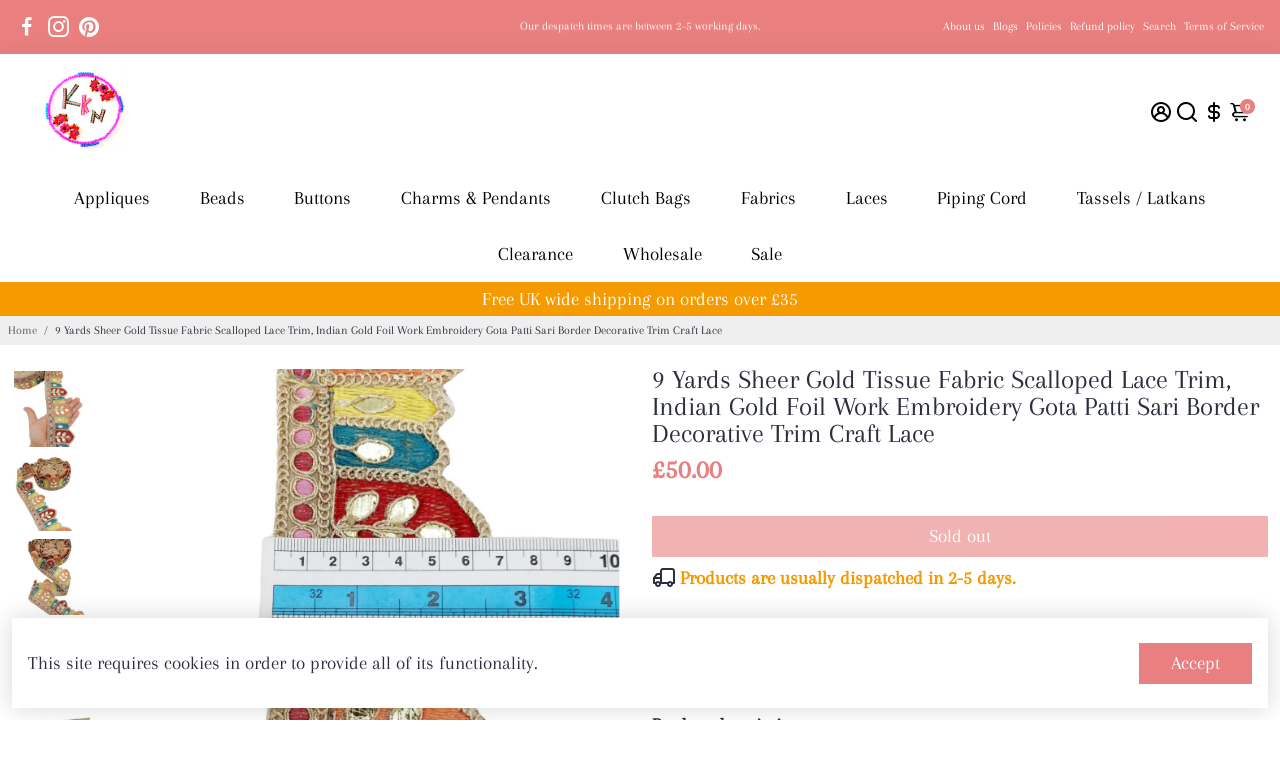

--- FILE ---
content_type: text/html; charset=utf-8
request_url: https://www.knicknacknook.com/products/9-yards-sheer-gold-tissue-fabric-57499
body_size: 53214
content:
<!doctype html>
<html>
  <head>
<!--
888888b.                              888                88888888888 888                                      
888  "88b                             888                    888     888                                      
888  .88P                             888                    888     888                                      
8888888K.   .d88b.   .d88b.  .d8888b  888888 .d88b.  888d888 888     88888b.   .d88b.  88888b.d88b.   .d88b.  
888  "Y88b d88""88b d88""88b 88K      888   d8P  Y8b 888P"   888     888 "88b d8P  Y8b 888 "888 "88b d8P  Y8b 
888    888 888  888 888  888 "Y8888b. 888   88888888 888     888     888  888 88888888 888  888  888 88888888 
888   d88P Y88..88P Y88..88P      X88 Y88b. Y8b.     888     888     888  888 Y8b.     888  888  888 Y8b.     
8888888P"   "Y88P"   "Y88P"   88888P'  "Y888 "Y8888  888     888     888  888  "Y8888  888  888  888  "Y8888  
-->
        <!-- Google tag (gtag.js) -->
<script async src="https://www.googletagmanager.com/gtag/js?id=G-GLDY55ZRJ2"></script>
<script>
  window.dataLayer = window.dataLayer || [];
  function gtag(){dataLayer.push(arguments);}
  gtag('js', new Date());

  gtag('config', 'G-GLDY55ZRJ2');
</script>
    <title>
      9 Yards Sheer Gold Tissue Fabric Scalloped Lace Trim, Indian Gold Foil
      &ndash; Knicknacknook
    </title>
    
    <meta name="description" content="This listing is for a lovely 9 Yards Sheer Gold Tissue Fabric Scalloped Lace Trim, Indian Gold Foil Work Embroidery Gota Patti Sari Border Decorative Trim Craft Lace. The embroidery work on this trim is a speciality of Indian embroidery and the work is called Gota Patti. Gota patti or gota work is a type of Indian embr" />
    
    <link rel="canonical" href="https://www.knicknacknook.com/products/9-yards-sheer-gold-tissue-fabric-57499" />
    <link href="https://static.boostertheme.co" rel="preconnect" crossorigin>
    <link rel="dns-prefetch" href="//static.boostertheme.co">
    <link href="https://theme.boostertheme.com" rel="preconnect" crossorigin>
    <link rel="dns-prefetch" href="//theme.boostertheme.com">
    <meta charset="utf-8">
    <meta http-equiv="X-UA-Compatible" content="IE=edge,chrome=1">
    <meta name="viewport" content="width=device-width,initial-scale=1,shrink-to-fit=no">

    


    <link rel="apple-touch-icon" sizes="180x180" href="//www.knicknacknook.com/cdn/shop/files/20160319_160929-001_180x180_crop_center.jpg?v=1613760943">
    <link rel="icon" type="image/png" sizes="32x32" href="//www.knicknacknook.com/cdn/shop/files/20160319_160929-001_32x32_crop_center.jpg?v=1613760943">
    <link rel="icon" type="image/png" sizes="16x16" href="//www.knicknacknook.com/cdn/shop/files/20160319_160929-001_16x16_crop_center.jpg?v=1613760943">
    <link rel="manifest" href="//www.knicknacknook.com/cdn/shop/t/10/assets/site.webmanifest?v=24671732679214228301703185700">
    <meta name="msapplication-TileColor" content="">
    <meta name="theme-color" content=">


    <script>window.performance && window.performance.mark && window.performance.mark('shopify.content_for_header.start');</script><meta id="shopify-digital-wallet" name="shopify-digital-wallet" content="/26289111126/digital_wallets/dialog">
<meta name="shopify-checkout-api-token" content="57be96cb7af6175622cfaf846549364d">
<meta id="in-context-paypal-metadata" data-shop-id="26289111126" data-venmo-supported="false" data-environment="production" data-locale="en_US" data-paypal-v4="true" data-currency="GBP">
<link rel="alternate" type="application/json+oembed" href="https://www.knicknacknook.com/products/9-yards-sheer-gold-tissue-fabric-57499.oembed">
<script async="async" src="/checkouts/internal/preloads.js?locale=en-GB"></script>
<link rel="preconnect" href="https://shop.app" crossorigin="anonymous">
<script async="async" src="https://shop.app/checkouts/internal/preloads.js?locale=en-GB&shop_id=26289111126" crossorigin="anonymous"></script>
<script id="apple-pay-shop-capabilities" type="application/json">{"shopId":26289111126,"countryCode":"GB","currencyCode":"GBP","merchantCapabilities":["supports3DS"],"merchantId":"gid:\/\/shopify\/Shop\/26289111126","merchantName":"Knicknacknook","requiredBillingContactFields":["postalAddress","email"],"requiredShippingContactFields":["postalAddress","email"],"shippingType":"shipping","supportedNetworks":["visa","maestro","masterCard","amex","discover","elo"],"total":{"type":"pending","label":"Knicknacknook","amount":"1.00"},"shopifyPaymentsEnabled":true,"supportsSubscriptions":true}</script>
<script id="shopify-features" type="application/json">{"accessToken":"57be96cb7af6175622cfaf846549364d","betas":["rich-media-storefront-analytics"],"domain":"www.knicknacknook.com","predictiveSearch":true,"shopId":26289111126,"locale":"en"}</script>
<script>var Shopify = Shopify || {};
Shopify.shop = "knicknacknook.myshopify.com";
Shopify.locale = "en";
Shopify.currency = {"active":"GBP","rate":"1.0"};
Shopify.country = "GB";
Shopify.theme = {"name":"Booster-Booster Jewelry -6.1.0-TECHSUPPORT-FEB18","id":142902067514,"schema_name":"Booster-6.1.0","schema_version":"6.1.0","theme_store_id":null,"role":"main"};
Shopify.theme.handle = "null";
Shopify.theme.style = {"id":null,"handle":null};
Shopify.cdnHost = "www.knicknacknook.com/cdn";
Shopify.routes = Shopify.routes || {};
Shopify.routes.root = "/";</script>
<script type="module">!function(o){(o.Shopify=o.Shopify||{}).modules=!0}(window);</script>
<script>!function(o){function n(){var o=[];function n(){o.push(Array.prototype.slice.apply(arguments))}return n.q=o,n}var t=o.Shopify=o.Shopify||{};t.loadFeatures=n(),t.autoloadFeatures=n()}(window);</script>
<script>
  window.ShopifyPay = window.ShopifyPay || {};
  window.ShopifyPay.apiHost = "shop.app\/pay";
  window.ShopifyPay.redirectState = null;
</script>
<script id="shop-js-analytics" type="application/json">{"pageType":"product"}</script>
<script defer="defer" async type="module" src="//www.knicknacknook.com/cdn/shopifycloud/shop-js/modules/v2/client.init-shop-cart-sync_BApSsMSl.en.esm.js"></script>
<script defer="defer" async type="module" src="//www.knicknacknook.com/cdn/shopifycloud/shop-js/modules/v2/chunk.common_CBoos6YZ.esm.js"></script>
<script type="module">
  await import("//www.knicknacknook.com/cdn/shopifycloud/shop-js/modules/v2/client.init-shop-cart-sync_BApSsMSl.en.esm.js");
await import("//www.knicknacknook.com/cdn/shopifycloud/shop-js/modules/v2/chunk.common_CBoos6YZ.esm.js");

  window.Shopify.SignInWithShop?.initShopCartSync?.({"fedCMEnabled":true,"windoidEnabled":true});

</script>
<script>
  window.Shopify = window.Shopify || {};
  if (!window.Shopify.featureAssets) window.Shopify.featureAssets = {};
  window.Shopify.featureAssets['shop-js'] = {"shop-cart-sync":["modules/v2/client.shop-cart-sync_DJczDl9f.en.esm.js","modules/v2/chunk.common_CBoos6YZ.esm.js"],"init-fed-cm":["modules/v2/client.init-fed-cm_BzwGC0Wi.en.esm.js","modules/v2/chunk.common_CBoos6YZ.esm.js"],"init-windoid":["modules/v2/client.init-windoid_BS26ThXS.en.esm.js","modules/v2/chunk.common_CBoos6YZ.esm.js"],"shop-cash-offers":["modules/v2/client.shop-cash-offers_DthCPNIO.en.esm.js","modules/v2/chunk.common_CBoos6YZ.esm.js","modules/v2/chunk.modal_Bu1hFZFC.esm.js"],"shop-button":["modules/v2/client.shop-button_D_JX508o.en.esm.js","modules/v2/chunk.common_CBoos6YZ.esm.js"],"init-shop-email-lookup-coordinator":["modules/v2/client.init-shop-email-lookup-coordinator_DFwWcvrS.en.esm.js","modules/v2/chunk.common_CBoos6YZ.esm.js"],"shop-toast-manager":["modules/v2/client.shop-toast-manager_tEhgP2F9.en.esm.js","modules/v2/chunk.common_CBoos6YZ.esm.js"],"shop-login-button":["modules/v2/client.shop-login-button_DwLgFT0K.en.esm.js","modules/v2/chunk.common_CBoos6YZ.esm.js","modules/v2/chunk.modal_Bu1hFZFC.esm.js"],"avatar":["modules/v2/client.avatar_BTnouDA3.en.esm.js"],"init-shop-cart-sync":["modules/v2/client.init-shop-cart-sync_BApSsMSl.en.esm.js","modules/v2/chunk.common_CBoos6YZ.esm.js"],"pay-button":["modules/v2/client.pay-button_BuNmcIr_.en.esm.js","modules/v2/chunk.common_CBoos6YZ.esm.js"],"init-shop-for-new-customer-accounts":["modules/v2/client.init-shop-for-new-customer-accounts_DrjXSI53.en.esm.js","modules/v2/client.shop-login-button_DwLgFT0K.en.esm.js","modules/v2/chunk.common_CBoos6YZ.esm.js","modules/v2/chunk.modal_Bu1hFZFC.esm.js"],"init-customer-accounts-sign-up":["modules/v2/client.init-customer-accounts-sign-up_TlVCiykN.en.esm.js","modules/v2/client.shop-login-button_DwLgFT0K.en.esm.js","modules/v2/chunk.common_CBoos6YZ.esm.js","modules/v2/chunk.modal_Bu1hFZFC.esm.js"],"shop-follow-button":["modules/v2/client.shop-follow-button_C5D3XtBb.en.esm.js","modules/v2/chunk.common_CBoos6YZ.esm.js","modules/v2/chunk.modal_Bu1hFZFC.esm.js"],"checkout-modal":["modules/v2/client.checkout-modal_8TC_1FUY.en.esm.js","modules/v2/chunk.common_CBoos6YZ.esm.js","modules/v2/chunk.modal_Bu1hFZFC.esm.js"],"init-customer-accounts":["modules/v2/client.init-customer-accounts_C0Oh2ljF.en.esm.js","modules/v2/client.shop-login-button_DwLgFT0K.en.esm.js","modules/v2/chunk.common_CBoos6YZ.esm.js","modules/v2/chunk.modal_Bu1hFZFC.esm.js"],"lead-capture":["modules/v2/client.lead-capture_Cq0gfm7I.en.esm.js","modules/v2/chunk.common_CBoos6YZ.esm.js","modules/v2/chunk.modal_Bu1hFZFC.esm.js"],"shop-login":["modules/v2/client.shop-login_BmtnoEUo.en.esm.js","modules/v2/chunk.common_CBoos6YZ.esm.js","modules/v2/chunk.modal_Bu1hFZFC.esm.js"],"payment-terms":["modules/v2/client.payment-terms_BHOWV7U_.en.esm.js","modules/v2/chunk.common_CBoos6YZ.esm.js","modules/v2/chunk.modal_Bu1hFZFC.esm.js"]};
</script>
<script>(function() {
  var isLoaded = false;
  function asyncLoad() {
    if (isLoaded) return;
    isLoaded = true;
    var urls = ["https:\/\/ecommplugins-scripts.trustpilot.com\/v2.1\/js\/header.min.js?settings=eyJrZXkiOiJLOW5uSEdVRlJkYUtKRG85IiwicyI6Im5vbmUifQ==\u0026shop=knicknacknook.myshopify.com","https:\/\/ecommplugins-trustboxsettings.trustpilot.com\/knicknacknook.myshopify.com.js?settings=1675520295217\u0026shop=knicknacknook.myshopify.com","https:\/\/widget.trustpilot.com\/bootstrap\/v5\/tp.widget.sync.bootstrap.min.js?shop=knicknacknook.myshopify.com","https:\/\/widget.trustpilot.com\/bootstrap\/v5\/tp.widget.sync.bootstrap.min.js?shop=knicknacknook.myshopify.com","https:\/\/widget.trustpilot.com\/bootstrap\/v5\/tp.widget.sync.bootstrap.min.js?shop=knicknacknook.myshopify.com","https:\/\/nudgify.ams3.cdn.digitaloceanspaces.com\/shopify.js?uuid=0a4d82d3-455f-4082-bd06-5e586ab2df02\u0026shop=knicknacknook.myshopify.com"];
    for (var i = 0; i < urls.length; i++) {
      var s = document.createElement('script');
      s.type = 'text/javascript';
      s.async = true;
      s.src = urls[i];
      var x = document.getElementsByTagName('script')[0];
      x.parentNode.insertBefore(s, x);
    }
  };
  if(window.attachEvent) {
    window.attachEvent('onload', asyncLoad);
  } else {
    window.addEventListener('load', asyncLoad, false);
  }
})();</script>
<script id="__st">var __st={"a":26289111126,"offset":0,"reqid":"b90c5ad1-99bb-47a1-aa04-18a35959a9d5-1768911459","pageurl":"www.knicknacknook.com\/products\/9-yards-sheer-gold-tissue-fabric-57499","u":"36cacbfbf720","p":"product","rtyp":"product","rid":6710672359510};</script>
<script>window.ShopifyPaypalV4VisibilityTracking = true;</script>
<script id="captcha-bootstrap">!function(){'use strict';const t='contact',e='account',n='new_comment',o=[[t,t],['blogs',n],['comments',n],[t,'customer']],c=[[e,'customer_login'],[e,'guest_login'],[e,'recover_customer_password'],[e,'create_customer']],r=t=>t.map((([t,e])=>`form[action*='/${t}']:not([data-nocaptcha='true']) input[name='form_type'][value='${e}']`)).join(','),a=t=>()=>t?[...document.querySelectorAll(t)].map((t=>t.form)):[];function s(){const t=[...o],e=r(t);return a(e)}const i='password',u='form_key',d=['recaptcha-v3-token','g-recaptcha-response','h-captcha-response',i],f=()=>{try{return window.sessionStorage}catch{return}},m='__shopify_v',_=t=>t.elements[u];function p(t,e,n=!1){try{const o=window.sessionStorage,c=JSON.parse(o.getItem(e)),{data:r}=function(t){const{data:e,action:n}=t;return t[m]||n?{data:e,action:n}:{data:t,action:n}}(c);for(const[e,n]of Object.entries(r))t.elements[e]&&(t.elements[e].value=n);n&&o.removeItem(e)}catch(o){console.error('form repopulation failed',{error:o})}}const l='form_type',E='cptcha';function T(t){t.dataset[E]=!0}const w=window,h=w.document,L='Shopify',v='ce_forms',y='captcha';let A=!1;((t,e)=>{const n=(g='f06e6c50-85a8-45c8-87d0-21a2b65856fe',I='https://cdn.shopify.com/shopifycloud/storefront-forms-hcaptcha/ce_storefront_forms_captcha_hcaptcha.v1.5.2.iife.js',D={infoText:'Protected by hCaptcha',privacyText:'Privacy',termsText:'Terms'},(t,e,n)=>{const o=w[L][v],c=o.bindForm;if(c)return c(t,g,e,D).then(n);var r;o.q.push([[t,g,e,D],n]),r=I,A||(h.body.append(Object.assign(h.createElement('script'),{id:'captcha-provider',async:!0,src:r})),A=!0)});var g,I,D;w[L]=w[L]||{},w[L][v]=w[L][v]||{},w[L][v].q=[],w[L][y]=w[L][y]||{},w[L][y].protect=function(t,e){n(t,void 0,e),T(t)},Object.freeze(w[L][y]),function(t,e,n,w,h,L){const[v,y,A,g]=function(t,e,n){const i=e?o:[],u=t?c:[],d=[...i,...u],f=r(d),m=r(i),_=r(d.filter((([t,e])=>n.includes(e))));return[a(f),a(m),a(_),s()]}(w,h,L),I=t=>{const e=t.target;return e instanceof HTMLFormElement?e:e&&e.form},D=t=>v().includes(t);t.addEventListener('submit',(t=>{const e=I(t);if(!e)return;const n=D(e)&&!e.dataset.hcaptchaBound&&!e.dataset.recaptchaBound,o=_(e),c=g().includes(e)&&(!o||!o.value);(n||c)&&t.preventDefault(),c&&!n&&(function(t){try{if(!f())return;!function(t){const e=f();if(!e)return;const n=_(t);if(!n)return;const o=n.value;o&&e.removeItem(o)}(t);const e=Array.from(Array(32),(()=>Math.random().toString(36)[2])).join('');!function(t,e){_(t)||t.append(Object.assign(document.createElement('input'),{type:'hidden',name:u})),t.elements[u].value=e}(t,e),function(t,e){const n=f();if(!n)return;const o=[...t.querySelectorAll(`input[type='${i}']`)].map((({name:t})=>t)),c=[...d,...o],r={};for(const[a,s]of new FormData(t).entries())c.includes(a)||(r[a]=s);n.setItem(e,JSON.stringify({[m]:1,action:t.action,data:r}))}(t,e)}catch(e){console.error('failed to persist form',e)}}(e),e.submit())}));const S=(t,e)=>{t&&!t.dataset[E]&&(n(t,e.some((e=>e===t))),T(t))};for(const o of['focusin','change'])t.addEventListener(o,(t=>{const e=I(t);D(e)&&S(e,y())}));const B=e.get('form_key'),M=e.get(l),P=B&&M;t.addEventListener('DOMContentLoaded',(()=>{const t=y();if(P)for(const e of t)e.elements[l].value===M&&p(e,B);[...new Set([...A(),...v().filter((t=>'true'===t.dataset.shopifyCaptcha))])].forEach((e=>S(e,t)))}))}(h,new URLSearchParams(w.location.search),n,t,e,['guest_login'])})(!0,!0)}();</script>
<script integrity="sha256-4kQ18oKyAcykRKYeNunJcIwy7WH5gtpwJnB7kiuLZ1E=" data-source-attribution="shopify.loadfeatures" defer="defer" src="//www.knicknacknook.com/cdn/shopifycloud/storefront/assets/storefront/load_feature-a0a9edcb.js" crossorigin="anonymous"></script>
<script crossorigin="anonymous" defer="defer" src="//www.knicknacknook.com/cdn/shopifycloud/storefront/assets/shopify_pay/storefront-65b4c6d7.js?v=20250812"></script>
<script data-source-attribution="shopify.dynamic_checkout.dynamic.init">var Shopify=Shopify||{};Shopify.PaymentButton=Shopify.PaymentButton||{isStorefrontPortableWallets:!0,init:function(){window.Shopify.PaymentButton.init=function(){};var t=document.createElement("script");t.src="https://www.knicknacknook.com/cdn/shopifycloud/portable-wallets/latest/portable-wallets.en.js",t.type="module",document.head.appendChild(t)}};
</script>
<script data-source-attribution="shopify.dynamic_checkout.buyer_consent">
  function portableWalletsHideBuyerConsent(e){var t=document.getElementById("shopify-buyer-consent"),n=document.getElementById("shopify-subscription-policy-button");t&&n&&(t.classList.add("hidden"),t.setAttribute("aria-hidden","true"),n.removeEventListener("click",e))}function portableWalletsShowBuyerConsent(e){var t=document.getElementById("shopify-buyer-consent"),n=document.getElementById("shopify-subscription-policy-button");t&&n&&(t.classList.remove("hidden"),t.removeAttribute("aria-hidden"),n.addEventListener("click",e))}window.Shopify?.PaymentButton&&(window.Shopify.PaymentButton.hideBuyerConsent=portableWalletsHideBuyerConsent,window.Shopify.PaymentButton.showBuyerConsent=portableWalletsShowBuyerConsent);
</script>
<script data-source-attribution="shopify.dynamic_checkout.cart.bootstrap">document.addEventListener("DOMContentLoaded",(function(){function t(){return document.querySelector("shopify-accelerated-checkout-cart, shopify-accelerated-checkout")}if(t())Shopify.PaymentButton.init();else{new MutationObserver((function(e,n){t()&&(Shopify.PaymentButton.init(),n.disconnect())})).observe(document.body,{childList:!0,subtree:!0})}}));
</script>
<link id="shopify-accelerated-checkout-styles" rel="stylesheet" media="screen" href="https://www.knicknacknook.com/cdn/shopifycloud/portable-wallets/latest/accelerated-checkout-backwards-compat.css" crossorigin="anonymous">
<style id="shopify-accelerated-checkout-cart">
        #shopify-buyer-consent {
  margin-top: 1em;
  display: inline-block;
  width: 100%;
}

#shopify-buyer-consent.hidden {
  display: none;
}

#shopify-subscription-policy-button {
  background: none;
  border: none;
  padding: 0;
  text-decoration: underline;
  font-size: inherit;
  cursor: pointer;
}

#shopify-subscription-policy-button::before {
  box-shadow: none;
}

      </style>

<script>window.performance && window.performance.mark && window.performance.mark('shopify.content_for_header.end');</script>

    <style>
               @font-face {
  font-family: Arapey;
  font-weight: 400;
  font-style: normal;
  src: url("//www.knicknacknook.com/cdn/fonts/arapey/arapey_n4.f34340ab9c56baa7f8accf674e253407b725d12c.woff2") format("woff2"),
       url("//www.knicknacknook.com/cdn/fonts/arapey/arapey_n4.003d1426f62522643e43e1d3072a2e7d1ab78130.woff") format("woff");
font-display: swap;}
      @font-face {
  font-family: Arapey;
  font-weight: 400;
  font-style: normal;
  src: url("//www.knicknacknook.com/cdn/fonts/arapey/arapey_n4.f34340ab9c56baa7f8accf674e253407b725d12c.woff2") format("woff2"),
       url("//www.knicknacknook.com/cdn/fonts/arapey/arapey_n4.003d1426f62522643e43e1d3072a2e7d1ab78130.woff") format("woff");
font-display: swap;}
           :root{--baseFont: Arapey, serif;--titleFont: Arapey, serif;--smallFontSize: 12px;--baseFontSize: 19px;--mediumFontSize: 27px;--mediumSubtitleFontSize: 21.6px;--bigFontSize: 55px;--headingFontSize: 27px;--subHeadingFontSize: 12px;--bodyBackgroundColor: #ffffff;--textColor:  #2b2f3d;--titleColor: #2b2f3d;--secondaryBodyBackgroundColor: #efefef;--secondaryTextColor: #aeaeae;--linkColor: #53565e;--gLinkColor: #53565e;--accentColor: #e97f7f;--accentColor005: rgba(233, 127, 127, 0.05);--accentColor01: rgba(233, 127, 127, 0.1);--accentColor025: rgba(233, 127, 127, 0.25);--accentColor05: rgba(233, 127, 127, 0.5);--accentColor075: rgba(233, 127, 127, 0.75);--accentTextColor: #ffffff;--secondaryAccentColor: #f59b00;--secondaryAccentTextColor: #ffffff;--disabledBackgroundColor: ;--disabledTextColor: ;--alertColor: #e97f7f;--alertColor005: rgba(233, 127, 127, 0.05);--borderRadius: 0px;--borderRadiusSmall: 0px;--cardPadding: 5px;--maxwidth:1280px;;--inputFill: #efefef;--inputContent: #000000}*{box-sizing:border-box;backface-visibility:hidden}html{-webkit-text-size-adjust:100%}body{margin:0}main{display:block}hr{box-sizing:content-box;height:0;overflow:visible}pre{font-family:monospace, monospace;font-size:1em}a{background-color:transparent}abbr[title]{border-bottom:none;text-decoration:underline;text-decoration:underline dotted}b,strong{font-weight:bolder}code,kbd,samp{font-family:monospace, monospace;font-size:1em}small{font-size:80%}sub,sup{font-size:75%;line-height:0;position:relative;vertical-align:baseline}sub{bottom:-0.25em}sup{top:-0.5em}img{border-style:none;max-width:100%;height:auto}button,input,optgroup,select,textarea{font-family:inherit;font-size:100%;line-height:1.15;margin:0;background:var(--inputFill);color:var(--inputContent);border:1px solid #e2e2e2;border-radius:var(--borderRadiusSmall)}button:hover,select:hover{cursor:pointer}button,input{overflow:visible}button,select{text-transform:none}button,[type="button"],[type="reset"],[type="submit"]{-webkit-appearance:button}button::-moz-focus-inner,[type="button"]::-moz-focus-inner,[type="reset"]::-moz-focus-inner,[type="submit"]::-moz-focus-inner{border-style:none;padding:0}button:-moz-focusring,[type="button"]:-moz-focusring,[type="reset"]:-moz-focusring,[type="submit"]:-moz-focusring{outline:1px dotted ButtonText}fieldset{padding:0.35em 0.75em 0.625em}legend{box-sizing:border-box;color:inherit;display:table;max-width:100%;padding:0;white-space:normal}progress{vertical-align:baseline}textarea{overflow:auto}[type="checkbox"],[type="radio"]{box-sizing:border-box;padding:0}[type="number"]::-webkit-inner-spin-button,[type="number"]::-webkit-outer-spin-button{height:auto}[type="search"]{-webkit-appearance:textfield;outline-offset:-2px}[type="search"]::-webkit-search-decoration{-webkit-appearance:none}::-webkit-file-upload-button{-webkit-appearance:button;font:inherit}details{display:block}summary{display:list-item}template{display:none}[hidden]{display:none}:focus{outline:0}select:focus,input:focus{border:1px solid darken(#e2e2e2, 20%)}[class^="col"] p{width:100%}.container-fluid,.container{margin-right:auto;margin-left:auto}.row-container{margin:auto auto}.row{position:relative;display:-webkit-box;display:-ms-flexbox;display:flex;-webkit-box-flex:0;-ms-flex:0 1 auto;flex:0 1 auto;-webkit-box-orient:horizontal;-webkit-box-direction:normal;-ms-flex-direction:row;flex-direction:row;-ms-flex-wrap:wrap;flex-wrap:wrap;width:100%}.row.reverse{-webkit-box-orient:horizontal;-webkit-box-direction:reverse;-ms-flex-direction:row-reverse;flex-direction:row-reverse}.col.reverse{-webkit-box-orient:vertical;-webkit-box-direction:reverse;-ms-flex-direction:column-reverse;flex-direction:column-reverse}.hide{display:none !important}.col-min,.col,.col-1,.col-2,.col-3,.col-4,.col-5,.col-6,.col-7,.col-8,.col-9,.col-10,.col-11,.col-12,.col-offset-0,.col-offset-1,.col-offset-2,.col-offset-3,.col-offset-4,.col-offset-5,.col-offset-6,.col-offset-7,.col-offset-8,.col-offset-9,.col-offset-10,.col-offset-11,.col-offset-12{display:flex;-webkit-box-flex:0;-ms-flex:0 0 auto;flex:0 0 auto;padding-right:12px;padding-left:12px}.col-min{max-width:100%}.col{-webkit-box-flex:1;-ms-flex-positive:1;flex-grow:1;-ms-flex-preferred-size:0;flex-basis:0;max-width:100%}.col-1{-ms-flex-preferred-size:8.33333333%;flex-basis:8.33333333%;max-width:8.33333333%}.col-2{-ms-flex-preferred-size:16.66666667%;flex-basis:16.66666667%;max-width:16.66666667%}.col-3{-ms-flex-preferred-size:25%;flex-basis:25%;max-width:25%}.col-4{-ms-flex-preferred-size:33.33333333%;flex-basis:33.33333333%;max-width:33.33333333%}.col-5{-ms-flex-preferred-size:41.66666667%;flex-basis:41.66666667%;max-width:41.66666667%}.col-6{-ms-flex-preferred-size:50%;flex-basis:50%;max-width:50%}.col-7{-ms-flex-preferred-size:58.33333333%;flex-basis:58.33333333%;max-width:58.33333333%}.col-8{-ms-flex-preferred-size:66.66666667%;flex-basis:66.66666667%;max-width:66.66666667%}.col-9{-ms-flex-preferred-size:75%;flex-basis:75%;max-width:75%}.col-10{-ms-flex-preferred-size:83.33333333%;flex-basis:83.33333333%;max-width:83.33333333%}.col-11{-ms-flex-preferred-size:91.66666667%;flex-basis:91.66666667%;max-width:91.66666667%}.col-12{-ms-flex-preferred-size:100%;flex-basis:100%;max-width:100%}.col-offset-0{margin-left:0}.col-offset-1{margin-left:8.33333333%}.col-offset-2{margin-left:16.66666667%}.col-offset-3{margin-left:25%}.col-offset-4{margin-left:33.33333333%}.col-offset-5{margin-left:41.66666667%}.col-offset-6{margin-left:50%}.col-offset-7{margin-left:58.33333333%}.col-offset-8{margin-left:66.66666667%}.col-offset-9{margin-left:75%}.col-offset-10{margin-left:83.33333333%}.col-offset-11{margin-left:91.66666667%}.start{-webkit-box-pack:start;-ms-flex-pack:start;justify-content:flex-start;justify-items:flex-start;text-align:left;text-align:start}.center{-webkit-box-pack:center;-ms-flex-pack:center;justify-content:center;justify-items:center;text-align:center}.end{-webkit-box-pack:end;-ms-flex-pack:end;justify-content:flex-end;justify-items:flex-end;text-align:right;text-align:end}.top{-webkit-box-align:start;-ms-flex-align:start;align-items:flex-start;align-content:flex-start}.middle{-webkit-box-align:center;-ms-flex-align:center;align-items:center;align-content:center}.bottom{-webkit-box-align:end;-ms-flex-align:end;align-items:flex-end;align-content:flex-end}.around{-ms-flex-pack:distribute;justify-content:space-around}.between{-webkit-box-pack:justify;-ms-flex-pack:justify;justify-content:space-between}.first{-webkit-box-ordinal-group:0;-ms-flex-order:-1;order:-1}.last{-webkit-box-ordinal-group:2;-ms-flex-order:1;order:1}@media only screen and (min-width: 600px){.col-sm-min,.col-sm,.col-sm-1,.col-sm-2,.col-sm-3,.col-sm-4,.col-sm-5,.col-sm-6,.col-sm-7,.col-sm-8,.col-sm-9,.col-sm-10,.col-sm-11,.col-sm-12,.col-sm-offset-0,.col-sm-offset-1,.col-sm-offset-2,.col-sm-offset-3,.col-sm-offset-4,.col-sm-offset-5,.col-sm-offset-6,.col-sm-offset-7,.col-sm-offset-8,.col-sm-offset-9,.col-sm-offset-10,.col-sm-offset-11,.col-sm-offset-12{display:flex;-webkit-box-flex:0;-ms-flex:0 0 auto;flex:0 0 auto;padding-right:12px;padding-left:12px}.col-sm{-webkit-box-flex:1;-ms-flex-positive:1;flex-grow:1;-ms-flex-preferred-size:0;flex-basis:0;max-width:100%}.col-sm-1{-ms-flex-preferred-size:8.33333333%;flex-basis:8.33333333%;max-width:8.33333333%}.col-sm-2{-ms-flex-preferred-size:16.66666667%;flex-basis:16.66666667%;max-width:16.66666667%}.col-sm-3{-ms-flex-preferred-size:25%;flex-basis:25%;max-width:25%}.col-sm-4{-ms-flex-preferred-size:33.33333333%;flex-basis:33.33333333%;max-width:33.33333333%}.col-sm-5{-ms-flex-preferred-size:41.66666667%;flex-basis:41.66666667%;max-width:41.66666667%}.col-sm-6{-ms-flex-preferred-size:50%;flex-basis:50%;max-width:50%}.col-sm-7{-ms-flex-preferred-size:58.33333333%;flex-basis:58.33333333%;max-width:58.33333333%}.col-sm-8{-ms-flex-preferred-size:66.66666667%;flex-basis:66.66666667%;max-width:66.66666667%}.col-sm-9{-ms-flex-preferred-size:75%;flex-basis:75%;max-width:75%}.col-sm-10{-ms-flex-preferred-size:83.33333333%;flex-basis:83.33333333%;max-width:83.33333333%}.col-sm-11{-ms-flex-preferred-size:91.66666667%;flex-basis:91.66666667%;max-width:91.66666667%}.col-sm-12{-ms-flex-preferred-size:100%;flex-basis:100%;max-width:100%}.col-sm-offset-0{margin-left:0}.col-sm-offset-1{margin-left:8.33333333%}.col-sm-offset-2{margin-left:16.66666667%}.col-sm-offset-3{margin-left:25%}.col-sm-offset-4{margin-left:33.33333333%}.col-sm-offset-5{margin-left:41.66666667%}.col-sm-offset-6{margin-left:50%}.col-sm-offset-7{margin-left:58.33333333%}.col-sm-offset-8{margin-left:66.66666667%}.col-sm-offset-9{margin-left:75%}.col-sm-offset-10{margin-left:83.33333333%}.col-sm-offset-11{margin-left:91.66666667%}.start-sm{-webkit-box-pack:start;-ms-flex-pack:start;justify-content:flex-start;text-align:left;text-align:start}.center-sm{-webkit-box-pack:center;-ms-flex-pack:center;justify-content:center;text-align:center}.end-sm{-webkit-box-pack:end;-ms-flex-pack:end;justify-content:flex-end;text-align:right;text-align:end}.top-sm{-webkit-box-align:start;-ms-flex-align:start;align-items:flex-start}.middle-sm{-webkit-box-align:center;-ms-flex-align:center;align-items:center}.bottom-sm{-webkit-box-align:end;-ms-flex-align:end;align-items:flex-end}.around-sm{-ms-flex-pack:distribute;justify-content:space-around}.between-sm{-webkit-box-pack:justify;-ms-flex-pack:justify;justify-content:space-between}.first-sm{-webkit-box-ordinal-group:0;-ms-flex-order:-1;order:-1}.last-sm{-webkit-box-ordinal-group:2;-ms-flex-order:1;order:1}}@media only screen and (min-width: 768px){.col-md-min,.col-md,.col-md-1,.col-md-2,.col-md-3,.col-md-4,.col-md-5,.col-md-6,.col-md-7,.col-md-8,.col-md-9,.col-md-10,.col-md-11,.col-md-12,.col-md-1-5,.col-md-offset-0,.col-md-offset-1,.col-md-offset-2,.col-md-offset-3,.col-md-offset-4,.col-md-offset-5,.col-md-offset-6,.col-md-offset-7,.col-md-offset-8,.col-md-offset-9,.col-md-offset-10,.col-md-offset-11,.col-md-offset-12{display:flex;-webkit-box-flex:0;-ms-flex:0 0 auto;flex:0 0 auto;padding-right:12px;padding-left:12px}.col-md{-webkit-box-flex:1;-ms-flex-positive:1;flex-grow:1;-ms-flex-preferred-size:0;flex-basis:0;max-width:100%}.col-md-1-5{-ms-flex-preferred-size:20%;flex-basis:20%;max-width:20%}.col-md-1{-ms-flex-preferred-size:8.33333333%;flex-basis:8.33333333%;max-width:8.33333333%}.col-md-2{-ms-flex-preferred-size:16.66666667%;flex-basis:16.66666667%;max-width:16.66666667%}.col-md-3{-ms-flex-preferred-size:25%;flex-basis:25%;max-width:25%}.col-md-4{-ms-flex-preferred-size:33.33333333%;flex-basis:33.33333333%;max-width:33.33333333%}.col-md-5{-ms-flex-preferred-size:41.66666667%;flex-basis:41.66666667%;max-width:41.66666667%}.col-md-6{-ms-flex-preferred-size:50%;flex-basis:50%;max-width:50%}.col-md-7{-ms-flex-preferred-size:58.33333333%;flex-basis:58.33333333%;max-width:58.33333333%}.col-md-8{-ms-flex-preferred-size:66.66666667%;flex-basis:66.66666667%;max-width:66.66666667%}.col-md-9{-ms-flex-preferred-size:75%;flex-basis:75%;max-width:75%}.col-md-10{-ms-flex-preferred-size:83.33333333%;flex-basis:83.33333333%;max-width:83.33333333%}.col-md-11{-ms-flex-preferred-size:91.66666667%;flex-basis:91.66666667%;max-width:91.66666667%}.col-md-12{-ms-flex-preferred-size:100%;flex-basis:100%;max-width:100%}.col-md-offset-0{margin-left:0}.col-md-offset-1{margin-left:8.33333333%}.col-md-offset-2{margin-left:16.66666667%}.col-md-offset-3{margin-left:25%}.col-md-offset-4{margin-left:33.33333333%}.col-md-offset-5{margin-left:41.66666667%}.col-md-offset-6{margin-left:50%}.col-md-offset-7{margin-left:58.33333333%}.col-md-offset-8{margin-left:66.66666667%}.col-md-offset-9{margin-left:75%}.col-md-offset-10{margin-left:83.33333333%}.col-md-offset-11{margin-left:91.66666667%}.start-md{-webkit-box-pack:start;-ms-flex-pack:start;justify-content:flex-start;text-align:left;text-align:start}.center-md{-webkit-box-pack:center;-ms-flex-pack:center;justify-content:center;text-align:center}.end-md{-webkit-box-pack:end;-ms-flex-pack:end;justify-content:flex-end;text-align:right;text-align:end}.top-md{-webkit-box-align:start;-ms-flex-align:start;align-items:flex-start}.middle-md{-webkit-box-align:center;-ms-flex-align:center;align-items:center}.bottom-md{-webkit-box-align:end;-ms-flex-align:end;align-items:flex-end}.around-md{-ms-flex-pack:distribute;justify-content:space-around}.between-md{-webkit-box-pack:justify;-ms-flex-pack:justify;justify-content:space-between}.first-md{-webkit-box-ordinal-group:0;-ms-flex-order:-1;order:-1}.last-md{-webkit-box-ordinal-group:2;-ms-flex-order:1;order:1}}@media only screen and (min-width: 1024px){.col-lg-min,.col-lg,.col-lg-1,.col-lg-2,.col-lg-3,.col-lg-4,.col-lg-5,.col-lg-1-5,.col-lg-6,.col-lg-7,.col-lg-8,.col-lg-9,.col-lg-10,.col-lg-11,.col-lg-12,.col-lg-offset-0,.col-lg-offset-1,.col-lg-offset-2,.col-lg-offset-3,.col-lg-offset-4,.col-lg-offset-5,.col-lg-offset-6,.col-lg-offset-7,.col-lg-offset-8,.col-lg-offset-9,.col-lg-offset-10,.col-lg-offset-11,.col-lg-offset-12{display:flex;-webkit-box-flex:0;-ms-flex:0 0 auto;flex:0 0 auto;padding-right:12px;padding-left:12px}.col-lg{-webkit-box-flex:1;-ms-flex-positive:1;flex-grow:1;-ms-flex-preferred-size:0;flex-basis:0;max-width:100%}.col-lg-1{-ms-flex-preferred-size:8.33333333%;flex-basis:8.33333333%;max-width:8.33333333%}.col-lg-2{-ms-flex-preferred-size:16.66666667%;flex-basis:16.66666667%;max-width:16.66666667%}.col-lg-1-5{-ms-flex-preferred-size:20%;flex-basis:20%;max-width:20%}.col-lg-3{-ms-flex-preferred-size:25%;flex-basis:25%;max-width:25%}.col-lg-4{-ms-flex-preferred-size:33.33333333%;flex-basis:33.33333333%;max-width:33.33333333%}.col-lg-5{-ms-flex-preferred-size:41.66666667%;flex-basis:41.66666667%;max-width:41.66666667%}.col-lg-6{-ms-flex-preferred-size:50%;flex-basis:50%;max-width:50%}.col-lg-7{-ms-flex-preferred-size:58.33333333%;flex-basis:58.33333333%;max-width:58.33333333%}.col-lg-8{-ms-flex-preferred-size:66.66666667%;flex-basis:66.66666667%;max-width:66.66666667%}.col-lg-9{-ms-flex-preferred-size:75%;flex-basis:75%;max-width:75%}.col-lg-10{-ms-flex-preferred-size:83.33333333%;flex-basis:83.33333333%;max-width:83.33333333%}.col-lg-11{-ms-flex-preferred-size:91.66666667%;flex-basis:91.66666667%;max-width:91.66666667%}.col-lg-12{-ms-flex-preferred-size:100%;flex-basis:100%;max-width:100%}.col-lg-offset-0{margin-left:0}.col-lg-offset-1{margin-left:8.33333333%}.col-lg-offset-2{margin-left:16.66666667%}.col-lg-offset-3{margin-left:25%}.col-lg-offset-4{margin-left:33.33333333%}.col-lg-offset-5{margin-left:41.66666667%}.col-lg-offset-6{margin-left:50%}.col-lg-offset-7{margin-left:58.33333333%}.col-lg-offset-8{margin-left:66.66666667%}.col-lg-offset-9{margin-left:75%}.col-lg-offset-10{margin-left:83.33333333%}.col-lg-offset-11{margin-left:91.66666667%}.start-lg{-webkit-box-pack:start;-ms-flex-pack:start;justify-content:flex-start;text-align:left;text-align:start}.center-lg{-webkit-box-pack:center;-ms-flex-pack:center;justify-content:center;text-align:center}.end-lg{-webkit-box-pack:end;-ms-flex-pack:end;justify-content:flex-end;text-align:right;text-align:end}.top-lg{-webkit-box-align:start;-ms-flex-align:start;align-items:flex-start}.middle-lg{-webkit-box-align:center;-ms-flex-align:center;align-items:center}.bottom-lg{-webkit-box-align:end;-ms-flex-align:end;align-items:flex-end}.around-lg{-ms-flex-pack:distribute;justify-content:space-around}.between-lg{-webkit-box-pack:justify;-ms-flex-pack:justify;justify-content:space-between}.first-lg{-webkit-box-ordinal-group:0;-ms-flex-order:-1;order:-1}.last-lg{-webkit-box-ordinal-group:2;-ms-flex-order:1;order:1}}.primaryCombo{background-color:var(--accentColor);color:var(--accentTextColor)}.primaryCombo--reversed{background-color:var(--accentTextColor);color:var(--accentColor)}.secondaryCombo{background-color:var(--secondaryAccentColor);color:var(--secondaryAccentTextColor)}.secondaryCombo--reversed{background-color:var(--secondaryAccentTextColor);color:var(--secondaryAccentColor)}.unflex{display:block}.flex{display:flex}::-moz-selection{color:var(--accentTextColor);background:var(--accentColor)}::selection{color:var(--accentTextColor);background:var(--accentColor)}table{border:1px inset transparent;border-collapse:collapse}td,th{padding:16px}tr{transition:background-color 0.15s}tr:nth-child(even){background-color:rgba(239, 239, 239, 0.85);color:var(--secondaryTextColor)}tr:hover{background-color:var(--secondaryBodyBackgroundColor)}.h-reset,.h-reset--all h1,.h-reset--all h2,.h-reset--all h3,.h-reset--all h4,.h-reset--all h5,.h-reset--all h6{margin:0;line-height:1em;font-weight:normal}.urgency__text span p{margin:0}h1,h2,h3{font-family:var(--titleFont)}h1,h2{font-weight:400;color:var(--titleColor)}p,span{color:var(--textColor)}.p-reset,.p-reset--all p{line-height:1.35em;margin:0}a{color:var(--linkColor)}a:not(.button):hover{color:var(--accentColor)}.inherit .s__block *:not(.button):not(.tag):not(.countdown),.footer.inherit *:not(.button),.subfooter.inherit *:not(.button),.info-bar *,.bcard--default .inherit *,.slide .inherit *,.banner.inherit *{color:inherit}.max-width,.layout__boxed,.layout__stretchBg>.layout__content{max-width:var(--maxwidth);margin-right:auto;margin-left:auto;width:100%;position:relative}.raw__content{padding-left:0.75rem;padding-right:0.75rem}.layout__boxed>.layout__content,.layout__stretchContent>.layout__content{margin-right:auto;margin-left:auto;width:100%;position:relative}html,body{height:100%}.container{min-height:100vh;display:flex;flex-direction:column}main{display:flex;flex-direction:column;flex:1 1 auto}.wrapper--bottom{margin-top:auto;padding-top:48px}body{font-family:var(--baseFont);font-weight:400;font-size:var(--baseFontSize);background:var(--bodyBackgroundColor);color:var(--textColor)}input{border-radius:var(--borderRadiusSmall)}.svg-icon{height:20px;width:20px;max-height:100%;fill:currentColor}.icon-link{height:100%;line-height:0;max-height:20px;margin:0px 4px !important}.icon-link .uil{font-size:25px;color:currentColor}.icon-link .uil.uil-facebook-f{font-size:22px}.icon-link .uil.uil-whatsapp{font-size:23px;line-height:20px}.icon-link .uil::before{line-height:20px;margin:0px !important;padding:0px}.overlay{position:absolute;width:100%;height:100%;top:0;left:0}.self__align--center{align-self:center}.self__align--top{align-self:flex-start}.self__align--bottom{align-self:flex-end}.self__justify--start{justify-self:flex-start}.self__justify--center{justify-self:center}.self__justify--end{justify-self:flex-end}.border-radius{border-radius:var(--borderRadius)}.border-radius--small{border-radius:var(--borderRadiusSmall)}.margin__vertical{margin-top:12px;margin-bottom:12px}.margin__horizontal{margin-left:12px;margin-right:12px}.margin--4{margin:4px}.margin__bottom--12{margin-bottom:12px}.margin__horizontal--4{margin-left:4px;margin-right:4px}.margin--8{margin:8px}.margin--16{margin:16px}.padding__horizontal{padding-left:12px;padding-right:12px}.padding__vertical{padding-top:12px;padding-bottom:12px}.bg__top{background-position:top}.bg__bottom{background-position:bottom}.bg__middle{background-position:center}.disable-select{-webkit-touch-callout:none;-webkit-user-select:none;-khtml-user-select:none;-moz-user-select:none;-ms-user-select:none;user-select:none}.fancy-scroll::-webkit-scrollbar{width:3px}.fancy-scroll::-webkit-scrollbar-track{background:#f1f1f1}.fancy-scroll::-webkit-scrollbar-thumb{background:#888}.fancy-scroll::-webkit-scrollbar-thumb:hover{background:#555}.hidden-scroll::-webkit-scrollbar{width:0px}.hidden-scroll::-webkit-scrollbar-track{background:transparent}.hidden-scroll::-webkit-scrollbar-thumb{background:transparent}.hidden-scroll::-webkit-scrollbar-thumb:hover{background:transparent}select{padding:0.5rem;border-radius:var(--borderRadiusSmall);font-size:var(--smallFontSize)}.booster__popup--holder{position:fixed;right:10px;top:10px;z-index:99;max-width:calc(100% - 20px)}.booster__popup{opacity:0;padding:10px;margin-top:10px;max-width:100%;display:block;text-decoration:none !important}.booster__popup--error{background:var(--alertColor);color:var(--accentTextColor) !important}.booster__popup--info,.booster__popup--success{background:var(--accentColor);color:var(--accentTextColor) !important}.booster__popup--warning{background:#ffe58e;color:black !important}.banner{margin-bottom:24px;padding:24px}.description--collapse{display:-webkit-box;-webkit-box-orient:vertical;overflow:hidden;-webkit-line-clamp:1;text-overflow:ellipsis}.description--collapse>*:not(style):not(script){display:inline-block;min-width:100%}.readMore__toggle{margin-top:12px;display:inline-block}.readMore__toggle:hover{cursor:pointer}.readMore__toggle::after{content:' more'}.pagination{margin:24px 0px}.pagination__page{margin:0px 4px !important;padding:6px 12px;text-decoration:none;transition:all 0.15s;border-radius:var(--borderRadiusSmall)}.pagination__page .uil::before{margin:0px !important}.pagination__page:hover{color:var(--accentColor);background:rgba(233, 127, 127, 0.1)}.pagination__page--current,.pagination__page--current:hover{color:var(--accentTextColor);background:var(--accentColor)}@media screen and (max-width: 767px){.pagination__page{padding:6px}}[data-bstr-slide-holder]{overflow:hidden;overflow-x:scroll;-ms-overflow-style:none;scrollbar-width:none;scroll-behavior:smooth;scroll-snap-type:x mandatory;display:flex;flex-wrap:nowrap}[data-bstr-slide-holder]::-webkit-scrollbar{display:none}[data-bstr-slider-orientation="vertical"]{overflow:hidden;overflow-y:scroll;scroll-snap-type:y mandatory;padding-left:0;scroll-padding-left:0;flex-direction:column}[data-bstr-slide]{scroll-snap-align:start}.nav__utils{justify-content:flex-end}.page__header .logo--transparent{display:none}.header__plist--item{display:flex;margin-bottom:0.5rem}.header__plist--item>a{flex-shrink:0}.header__plist--image{height:80px;width:80px;object-fit:cover;flex-shrink:0;margin-right:0.5rem}.header__plist--name{display:block;margin-bottom:0.35rem;white-space:normal}.header__utility>*:hover,.header__utility .uil:hover{cursor:pointer;color:var(--accent)}.header__utility>*:not(:first-child){margin-left:.15rem}.search__icon{color:inherit}#user__button:checked+.user__holder,#i18n__button:checked+.i18n__holder{height:auto;padding:24px;opacity:1}#user__button:checked+.user__holder{padding-bottom:16px}#user__button:checked ~ .overlay,#i18n__button:checked ~ .overlay{display:block;background:black;opacity:.2}.user__button label,.i18n__button label{position:relative;z-index:1}.user__holder,.i18n__holder{position:absolute;margin-top:12px;background:var(--bodyBackgroundColor);min-width:200px;right:0px;box-shadow:0px 0px 10px rgba(0,0,0,0.08);text-align:left;display:block;height:0;overflow:hidden;opacity:0;transition:opacity 0.25s;padding:0px;z-index:999;color:var(--textColor);font-size:initial}.user__button .overlay,.i18n__button .overlay{position:fixed;z-index:0;display:none}.user__link{display:block;text-decoration:none;margin-bottom:12px !important}.user__link .uil{font-size:1.1em;margin-right:6px}.i18n__title{display:block;margin-bottom:8px !important;text-transform:uppercase;font-size:13px;font-weight:600}.i18n__title:last-of-type{margin-top:16px !important}.i18n__title:first-of-type{margin-top:0px !important}.search__container{position:relative;display:inline-block;flex:1;text-align:right}.search__container--inline{height:auto}.search__container--abs{position:fixed;left:0;top:0;box-shadow:0px 0px 10px rgba(0,0,0,0.08);z-index:999;width:100%;opacity:0;transform:translateY(-100%);transition:all 0.25s}.search__container--abs .search__container--wrapper{padding:24px 32px;background:var(--bodyBackgroundColor)}.search__container--abs.focused{opacity:1;transform:translateY(0%)}.search__container--abs form input{font-size:25px;width:calc(100% - 35px);max-width:780px;padding:8px 16px;margin-top:8px;padding-left:0px;background:transparent;border:none}.search__container--abs .search__icon--submit{font-size:20px;padding:0px;margin:0px !important;background:transparent;border:none}.search__container--abs .search__overlay{background:black;position:fixed;z-index:-1;height:100vh;width:100vw;left:0;top:0;opacity:0.15}.search__container--abs.focused .search__overlay{display:block}.search__title{display:flex;width:100%}.search__title span{margin-left:auto !important}.search__container--abs.focused .search__results{display:flex;left:35px;transform:none}.search__results a{text-decoration:none}.search__icon:hover{cursor:pointer}.search__results{position:absolute;width:100%;left:50%;transform:translateX(-50%);padding:0px 8px;background:var(--bodyBackgroundColor);z-index:14;max-width:600px;display:none}.search__container--inline .search__results{padding:8px}.search__container--inline .search__results .card--default{display:flex;max-width:100%;width:100%;padding:8px;border-radius:var(--borderRadiusSmall);margin-bottom:8px}.search__container--inline .search__results .card--default:hover{color:var(--accentColor);background:rgba(233, 127, 127, 0.1)}.search__container--inline .search__results .card__img--container{max-width:80px;margin:0px !important;margin-right:12px !important}.search__container--inline .search__results .card--default .card__info{text-align:left;margin:0px !important}.search__result{display:flex;align-content:center;align-items:center;justify-content:left;min-height:50px;padding:8px 0px;margin:8px 0px;color:inherit;transition:background-color 0.15s}.search__result:hover{background-color:rgba(233, 127, 127, 0.1)}.search__result--details span{transition:color 0.15s}.search__result:hover .search__result--details span{color:var(--accentColor)}.search__result--details{margin-left:8px;text-align:left}.search__result--details .name{display:block;margin-bottom:8px !important}.search__container span:hover{cursor:pointer}.header form{height:100%}.search__result--image{height:80px;width:80px;background-position:center;background-size:cover;margin-left:8px !important}.search__overlay{z-index:13;position:fixed;height:100%;width:100%;background:#000;opacity:0;top:0px;left:0px;transition:opacity 0.15s;display:none}.search__container.focused .search__overlay{display:block;opacity:.1}.search__container.focused .search__results{display:block}.search__page--result{margin-bottom:12px !important}.searchpage__title{padding-top:76px;padding-bottom:76px;text-align:center}.searchpage__input{padding:4px 12px;margin-right:8px}.searchpage__input--title{margin-bottom:24px !important}.search__term{color:var(--accentColor)}.searchpage__subtitle{margin-bottom:16px !important;font-size:var(--mediumSubtitleFontSize)}@media only screen and (min-width: 768px){.search__container--sub{position:relative}.search__container--inline input{width:100%;padding-left:35px;height:35px;z-index:14;max-width:750px;display:block;position:relative}.search__container--inline .search__icon,.search__container--inline.focused .search__icon--submit{position:absolute;left:5px;height:20px;top:50%;margin-top:-10px !important;z-index:15}.search__container--inline .search__icon--submit{display:none}.search__container--inline.focused .search__icon{display:none}.search__container--inline.focused .search__icon--submit{display:block}.search__container--inline .search__icon--submit .svg-icon{height:20px;width:20px}}@media only screen and (max-width: 767px){.search__container--abs.focused .search__results{position:absolute;width:100vw;left:0px;display:block}.search__results--abs{padding:8px}.search__results--abs .card--default{display:flex;max-width:100%;width:100%;padding:8px;border-radius:var(--borderRadiusSmall);margin-bottom:8px}.search__results--abs .card--default:hover{color:var(--accentColor);background:rgba(233, 127, 127, 0.1)}.search__results--abs .card__img--container{max-width:80px;margin:0px !important;margin-right:12px !important}.search__results--abs .card--default .card__info{text-align:left;margin:0px}}@media only screen and (min-width: 768px){.search__container--abs.focused .search__results--abs{left:0px;width:100%;max-height:85vh;max-width:none;padding-bottom:24px}}.linklist__link{margin:0px 4px !important}.marquee-container{transition:transform 0.3s;height:100%;justify-content:inherit;backface-visibility:hidden;transform:translateZ(0);-webkit-font-smoothing:subpixel-antialiased}.marquee-container p{overflow:hidden;margin:0 !important;height:100%;width:100%;display:flex;align-items:center;justify-content:inherit}.info-bar>div>div:not(.block--minicart) a{text-decoration:none;transition:all 0.15s}.info-bar>div>div:not(.block--minicart) a:hover{color:currentColor;opacity:0.8}.breadcrumbs--default{padding:0.5rem;color:var(--secondaryTextColor);background:var(--secondaryBodyBackgroundColor)}.breadcrumbs__wrapper .breadcrumb{width:100%}.breadcrumbs__wrapper{background:var(--secondaryBodyBackgroundColor)}.breadcrumb{font-size:12px}.breadcrumb a{text-decoration:none}.breadcrumb span{margin-left:4px !important}.tag{padding:4px 6px;background:#000;font-size:12px;font-weight:bold;color:#ffffff;text-transform:uppercase;border-radius:var(--borderRadiusSmall);margin-bottom:5px !important;text-align:center}.tag *{color:#ffffff}.tag--sale{background:#ef0000}.tag--soldout{background:#000}.tag--custom{background:var(--accentColor)}  .card__tags{position:absolute;top:5px;left:5px;max-width:50%;z-index:1}.card--holder{padding:0px var(--cardPadding)}.card--default{position:relative;display:inline-block;width:100%;margin-bottom:10px}.card__slider__parent{height:100%;width:100%}.card__slider{height:100%;width:100%;flex-wrap:nowrap;display:flex;font-size:0px}.card--default .slider__button{opacity:0}.card--default:hover .slider__button{opacity:0.4}.card--default a{text-decoration:none}.card--default .card__info{text-align:center;margin:8px 0px}.card--default .card__price,.card--default .card__price *{font-weight:600; }.card--default .card__price--sale,.card--default .card__price--sale span{font-weight:600; }.card--default .card__price--sale .card__price--old{font-weight:600; color:var(--secondaryTextColor); text-decoration:line-through}.card--default .card__brand{font-size:0.8em;font-weight:400; color:rgba(0,0,0,0); margin-bottom:4px !important;display:inline-block}.spr-starrating.spr-badge-starrating{color:var(--accentColor)}.card--default .spr-badge{margin-bottom:4px !important}.card--default .spr-badge .spr-badge-caption{display:none !important}.card--default .card__img .card__img--secondary{opacity:0;position:absolute;left:0px;top:0px}.card--default:hover .card__img .card__img--secondary{opacity:1}.card__img--container{overflow:hidden;position:relative;display:block;margin-left:auto !important;margin-right:auto !important;width:100%}.card--expanded .card__img--container{width:35%;max-width:400px;min-width:80px}.card__img--ratio{ padding-top:100%; width:100%;position:relative;border-radius:var(--borderRadius);overflow:hidden}.card__img{position:absolute;width:100%;height:100%;top:0;left:0}.card__img img{height:100%;width:100%;transition:all .4s ease;object-fit:cover}.card--soldout .card__img img{filter:grayscale(1)}.card__tags span{display:block;word-break:break-word}.card--expanded .card--holder{max-width:100%;flex-basis:100%}.card__buttons{margin-top:8px}  .card--expanded .card--default{max-width:100%;display:flex;margin-bottom:36px;padding:0px}.card--expanded .card__brand{margin-bottom:8px !important}.card--expanded .card__title{font-size:1.3em}.card--expanded .card--default{flex-wrap:nowrap}.card--expanded .card__img{max-width:400px;margin-right:16px !important}.card--expanded .card__info{justify-content:center;text-align:left;flex:1;display:flex;flex-direction:column;margin:0px 16px}.card--default .card__description{display:none;margin-top:8px !important}.card--expanded .card__info>*{display:block}.card--hover::before{position:absolute;height:calc(100% + 16px);width:calc(100% + 16px);top:-8px;left:-8px;content:'';background:var(--bodyBackgroundColor);box-shadow:0px 0px 10px rgba(0,0,0,0.08);z-index:-1;display:none;border-top-left-radius:var(--borderRadius);border-top-right-radius:var(--borderRadius)}.card--expanded .card__buttons{position:relative !important;box-shadow:none !important;margin-top:12px !important;padding:0px !important;margin-bottom:0 !important;text-align:left !important;display:block !important;left:0px !important;background:transparent !important;border-radius:0px !important;width:100% !important;margin-top:16px !important}.card--hover:hover .card__buttons{display:block}.card--default:hover{z-index:9}.card--default:hover .card__img img{transform:scale(1.2)}.card--default:hover .card__img .card__img--gallery img{transform:scale(1)}.card__img--gallery{width:100%;flex-shrink:0}.card--default:hover::before{display:block}.card__price{display:block}.card__title{display:block;margin-bottom:8px !important;white-space:normal;font-weight:400; }.card__reviews{display:block;margin-bottom:4px !important}.card__reviews .uil::before{margin:0px !important}.card__reviews--empty{color:var(--secondaryTextColor)}.card__reviews--positive{color:var(--accentColor)}.card__reviews svg{height:15px;width:15px}@media only screen and (min-width: 768px){.card--hover .card__buttons{position:absolute;width:calc(100% + 16px);left:-8px;text-align:center;display:none;background:var(--bodyBackgroundColor);padding-top:8px;padding-left:var(--cardPadding);padding-right:var(--cardPadding);padding-bottom:12px;box-shadow:0px 10px 10px rgba(0,0,0,0.08);border-bottom-left-radius:var(--borderRadius);border-bottom-right-radius:var(--borderRadius)}.card--slide{overflow:hidden}.card--expanded .card--slide:hover .card__img--container{transform:translateY(0%)}.card--expanded .card--slide .card__buttons{width:auto;opacity:1;height:auto;position:relative;padding-bottom:0px}.card--expanded .card--slide .card__info{padding-top:0px}.card--expanded .card--slide:hover .card__info{transform:translateY(0%)}.card--slide .card__buttons{position:absolute;width:100%;opacity:0;height:0;overflow:hidden;transition:opacity 0.15s;padding-bottom:8px}.card--slide .card__info{padding-top:8px;transition:transform 0.15s}.card--slide:hover .card__info{transform:translateY(-49px)}.card--slide .card__img--container{transition:transform 0.15s;transform:translateY(0%)}.card--slide:hover .card__img--container{transform:translateY(-39px)}.card--slide:hover .card__buttons{opacity:1;height:auto}}@media only screen and (max-width: 767px){.card--default .button{width:100%;padding-left:4px;padding-right:4px}}.collection__card--title{text-align:left;width:100%;margin-top:8px !important;display:inline-block; }.collection__card--title-inside{position:absolute;display:block;width:calc(100% - 24px);left:12px;color:rgb(0,0,0);text-align:left; bottom:12px;  border-radius:var(--borderRadiusSmall); }.collection__card .overlay{background:rgba(0,0,0,0);opacity:0.0}.collection__card:hover .card__img img{transform:scale(1.1)}.collection__card{width:100%;margin-bottom:var(--cardPadding)}.bcard--default{width:100%;position:relative;transition:all 0.15s;display:block;text-decoration:none;overflow:hidden;margin-bottom:24px}.bcard__img--container{position:relative}.bcard__img--ratio{padding-top:50%;position:relative}.bcard__img{overflow:hidden;position:absolute;top:0px;height:100%;width:100%}.bcard__img img{height:100%;width:100%;object-fit:cover}.bcard__title{display:block;margin-bottom:4px !important;font-weight:600}.bcard__excerpt{font-size:0.85em}.bcard__author{margin-top:8px !important;display:inline-block}.bcard__info{margin-top:6px !important;transition:all 0.15s}.bcard--inside .bcard__info{margin:0px 24px !important;background:var(--bodyBackgroundColor);margin-top:-24px !important;padding:12px 16px;position:relative;z-index:1;border-radius:var(--borderRadiusSmall)}.bcard--inside:hover .bcard__info{margin-left:12px;margin-right:12px;padding:24px 28px;margin-top:-36px;background:var(--accentColor);color:var(--accentTextColor) !important}.bcard--blur .bcard__img--ratio{padding-top:66.6%}.bcard--blur .bcard__info{position:absolute;width:100%;padding:12px 16px;bottom:0px;background-color:rgba(0,0,0,0.3);backdrop-filter:blur(5px);border-bottom-left-radius:var(--borderRadius);border-bottom-right-radius:var(--borderRadius)}.bcard--blur:hover .bcard__info{padding-bottom:32px}.bcard--blur .bcard__info{color:#FFF}.bcard--bottom .bcard__info{padding:12px 16px;margin-top:0px;background:var(--bodyBackgroundColor);border-bottom-left-radius:var(--borderRadius);border-bottom-right-radius:var(--borderRadius)}.bcard--bottom .bcard__img{border-bottom-left-radius:0px;border-bottom-right-radius:0px}.bcard--bottom:hover .bcard__info{background:var(--accentColor);color:var(--accentTextColor) !important}.bcard--wrapped{padding:12px;background:var(--bodyBackgroundColor)}.bcard--wrapped .bcard__info{margin-top:8px;padding:0px}.bcard--wrapped:hover{background:var(--accentColor)}.bcard--wrapped:hover .bcard__info{color:var(--accentTextColor) !important}.blog__listing--horizontal{display:flex;margin-bottom:48px}.blog__listing--image{width:100%;height:100%;object-fit:cover;position:absolute;bottom:0;left:0;transition:transform 2s}.blog__listing--ratio{width:55%;position:relative;padding-bottom:40%;display:block;border-radius:var(--borderRadius);overflow:hidden}.blog__listing--info{margin-left:24px;flex:1}.blog__listing--title{font-size:1.4em;text-decoration:none}.blog__listing--tag{color:var(--accentColor);margin-bottom:8px !important;margin-right:4px !important;font-size:var(--smallFontSize);display:inline-block}.blog__listing--excerpt{padding:16px 0px}.blog__listing--horizontal:hover .blog__listing--image{transform:scale(1.15)}.row__blog{padding-bottom:24px}@media screen and (max-width: 767px){.blog__listing--ratio{width:100%;padding-bottom:65%}.blog__listing--horizontal{flex-wrap:wrap}.blog__listing--info{margin:12px 0px 0px 0px}}.article__featured{border-radius:var(--borderRadius);width:100%;max-width:100%;margin:48px 0px;box-shadow:0px 0px 25px rgba(233, 127, 127, 0.1);position:relative}.article__featured--shadow{position:absolute;bottom:45px;left:5%;width:90%;opacity:0.55;filter:blur(15px) !important}.article__title{padding:56px 0px}.article__meta{color:var(--accentColor)}.article__excerpt{margin-top:24px !important;font-size:1.5em}.article__max-width{max-width:840px;margin-left:auto;margin-right:auto}.article__max-width--image{max-width:1024px;margin-left:auto;margin-right:auto;position:relative}.article__content{padding-bottom:32px}.article__tags{padding-bottom:56px;display:flex;flex-wrap:wrap;align-items:center}.article__tags--tag{margin-left:12px !important;color:var(--secondaryTextColor);padding:6px 12px;background:var(--secondaryBodyBackgroundColor);border-radius:var(--borderRadiusSmall);text-decoration:none;transition:all 0.5s}.article__tags--tag:hover{color:var(--accentTextColor);background:var(--accentColor)}.article__content:nth-child(2){padding-top:48px}blockquote{margin:24px 0px;padding:36px;position:relative;background:var(--secondaryBodyBackgroundColor);border-left:2px solid var(--accentColor);font-size:1.2em}.article__content *{line-height:1.4em}.minicart__image{width:80px;flex-shrink:0}.minicart__timer{color:var(--alertColor);background:var(--alertColor005);padding:0.25rem 0.5rem;border-radius:var(--borderRadiusSmall);margin-bottom:16px;text-align:center}.minicart__timer span{font-size:0.95em;color:var(--alertColor)}.minicart__image .card__img--ratio{border-radius:var(--borderRadiusSmall)}.minicart__holder{display:none;position:absolute;right:0;text-align:left;z-index:20}.minicart{min-width:350px;overflow:hidden;position:relative;background:var(--bodyBackgroundColor);color:var(--textColor);margin-top:4px;box-shadow:0px 5px 10px rgba(0,0,0,0.08);border-radius:var(--borderRadius)}.minicart__title{margin-bottom:16px !important}.minicart__trash .uil{font-size:1em}.minicart__title span{font-size:0.8em}.minicart__title .minicart__close{float:right;font-size:0.7em;text-transform:uppercase;color:var(--textColor);opacity:0.8;cursor:pointer}.minicart__title .minicart__close:hover{color:var(--accentColor);opacity:1}.minicart__entries{overflow-y:auto;max-height:400px;padding:20px}.minicart__entries .svg-icon{height:18px;width:18px}.empty__cart--icon .uil{font-size:130px;color:var(--secondaryTextColor)}.empty__cart--title{margin-top:12px !important;margin-bottom:24px !important}.minicart__bottom{position:relative;width:100%;bottom:0;left:0;box-shadow:0px -5px 30px -10px rgba(0,0,0,0.15);padding:20px}.minicart__bottom .minicart__total{display:block;margin-bottom:16px !important;font-weight:600}.minicart__entry{display:flex;flex-wrap:nowrap;align-items:flex-start;transition:opacity 0.25s;opacity:1;margin-bottom:20px}.minicart__entry .minicart__info{flex:auto;margin-left:12px !important}.minicart__info>a{display:block;max-width:24ch}.minicart__entry a{text-decoration:none}.minicart__entry .minicart__variation{font-size:var(--smallFontSize);color:var(--secondaryTextColor);display:block;margin-top:4px !important}.minicart__entry .minicart__price{display:block;font-weight:600;margin-top:4px !important}.minicart__icon--text-only{text-transform:uppercase;font-size:0.9em}.minicart__icon--text-only span{margin-left:1ch}[data-minicart-input]{display:none}.block--minicart .minicart__label{font-size:max(1.5rem, 1em)}.minicart__button{display:inline-block;line-height:initial}.minicart__button .minicart__holder{font-size:initial}[data-minicart-input]:checked ~ .minicart__holder{display:block;z-index:999}.minicart__label{display:flex;position:relative}.minicart__label:hover{cursor:pointer}.minicart__label .item__count{padding:2px;min-height:10px;min-width:15px;font-size:10px;display:block;position:absolute;text-align:center;font-weight:bold;right:-3px;user-select:none;background:var(--accentColor);color:var(--accentTextColor);border-radius:10px}.minicart__button .overlay{opacity:0.2;z-index:-1;display:none}[data-minicart-input]:checked ~ .overlay{display:block;position:fixed;z-index:99;background:black}.minicart .quantity--input__button{padding:8px 20px}.minicart .quantity--input__input{width:40px;padding:6px 4px}@media only screen and (min-width: 768px){[data-minicart-input]:checked ~ .minicart__holder{transform:translateX(0%)}.minicart__holder.minicart--sidebar{position:fixed;right:0;top:0;margin:0;height:100vh;z-index:9999;display:block;transform:translateX(100%);transition:transform 0.25s;max-width:550px}.minicart--sidebar .minicart{margin:0;height:100vh;display:flex;flex-direction:column;border-radius:0px}.minicart--sidebar .minicart__entries{max-height:none}.minicart--sidebar .minicart__bottom{margin-top:auto}.minicart__button .overlay{z-index:1}}@media only screen and (max-width: 767px){.minicart__entries{max-height:100%;height:100%}[data-minicart-input]:checked ~ .minicart__holder{transform:translateX(0%)}.minicart__holder{position:fixed;right:0;top:0;margin:0;height:100vh;z-index:9999;display:block;transform:translateX(100%);transition:transform 0.25s;max-width:95vw}.minicart{margin:0;height:100vh;display:flex;flex-direction:column;border-radius:0px}.minicart__entries{max-height:none}.minicart__bottom{margin-top:auto}.minicart__button .overlay{z-index:1}}.button,.shopify-payment-button__button.shopify-payment-button__button--unbranded,.shopify-challenge__button{text-align:center;text-decoration:none;font-size:19px;border-width:2px;border-style:solid;border-color:transparent;border-radius:var(--borderRadiusSmall);display:inline-block;padding:10px 32px;max-width:100%;background-color:transparent;transition:all 0.15s;animation-duration:1s}.button--addToCart{text-transform:initial;  }.shopify-payment-button__button.shopify-payment-button__button--unbranded{text-transform:initial;     border:0px; background-color:#e97f7f;color:#ffffff;  }.shopify-payment-button__button.shopify-payment-button__button--unbranded:hover{   border:0px;  background-color:#e25353;color:#ffffff;   }.button span{line-height:1em}.button--icon{display:inline-flex;align-items:center;justify-content:center}.button--icon.icon--right{flex-direction:row-reverse}.button--icon .uil{font-size:1.1em;margin:0px !important;margin-right:4px !important}.button *{color:inherit}@media (hover: hover){.button:hover{cursor:pointer;animation-name:none !important}}.button:disabled{opacity:.6;cursor:not-allowed}.button--filled{border:0px}.button--underlined{border-top:0px;border-left:0px;border-right:0px;border-radius:0px !important}.button--text{border:0px}.button--primary{ }.shopify-payment-button__button.shopify-payment-button__button--unbranded{width:100%}.button--primary__filled,.shopify-challenge__button{ background-color:#e97f7f;color:#ffffff; }@media (hover: hover){.button--primary__filled:hover{  background-color:#e25353;color:#ffffff;  }}.button--primary__ghost,.button--primary__underlined,.button--primary__text{ border-color:#e97f7f;color:#e97f7f; }@media (hover: hover){.button--primary__ghost:hover,.button--primary__underlined:hover,.button--primary__text:hover{  background-color:#e25353;color:#ffffff;  }}.button--secondary{ }.button--secondary__filled{ background-color:#f59b00;color:#ffffff; }@media (hover: hover){.button--secondary__filled:hover{  background-color:#c27b00;color:#ffffff;  }}.button--secondary__ghost,.button--secondary__underlined,.button--secondary__text{ border-color:#f59b00;color:#f59b00; }@media (hover: hover){.button--secondary__ghost:hover,.button--secondary__underlined:hover,.button--secondary__text:hover{  background-color:#c27b00;color:#ffffff;  }}.button--full-width{width:100%;max-width:100%}.quantity--input{margin-top:8px;border-radius:var(--borderRadiusSmall);overflow:hidden;display:inline-flex;color:var(--inputContent);border:1px solid #e2e2e2}.quantity--input__button{display:inline-block;padding:10px 20px;font-size:var(--baseFontSize);line-height:var(--baseFontSize);border:none;border-radius:0px}.quantity--input__input{padding:8px 8px;width:80px;text-align:center;-moz-appearance:textfield;border:0;border-radius:0;font-size:var(--baseFontSize);line-height:var(--baseFontSize);-webkit-appearance:none;border:none !important}.quantity--input__input::-webkit-outer-spin-button,.quantity--input__input::-webkit-inner-spin-button{-webkit-appearance:none;margin:0}@media (hover: hover){.quantity--input__button:hover{cursor:pointer}}@keyframes bounce{from,20%,53%,80%,to{-webkit-animation-timing-function:cubic-bezier(0.215, 0.61, 0.355, 1);animation-timing-function:cubic-bezier(0.215, 0.61, 0.355, 1);-webkit-transform:translate3d(0, 0, 0);transform:translate3d(0, 0, 0)}40%,43%{-webkit-animation-timing-function:cubic-bezier(0.755, 0.05, 0.855, 0.06);animation-timing-function:cubic-bezier(0.755, 0.05, 0.855, 0.06);-webkit-transform:translate3d(0, -30px, 0);transform:translate3d(0, -30px, 0)}70%{-webkit-animation-timing-function:cubic-bezier(0.755, 0.05, 0.855, 0.06);animation-timing-function:cubic-bezier(0.755, 0.05, 0.855, 0.06);-webkit-transform:translate3d(0, -15px, 0);transform:translate3d(0, -15px, 0)}90%{-webkit-transform:translate3d(0, -4px, 0);transform:translate3d(0, -4px, 0)}}.button__animation--bounce{-webkit-animation-name:bounce;animation-name:bounce;-webkit-transform-origin:center bottom;transform-origin:center bottom}@keyframes flash{from,50%,to{opacity:1}25%,75%{opacity:0}}.button__animation--flash{-webkit-animation-name:flash;animation-name:flash}@keyframes pulse{from{-webkit-transform:scale3d(1, 1, 1);transform:scale3d(1, 1, 1)}50%{-webkit-transform:scale3d(1.05, 1.05, 1.05);transform:scale3d(1.05, 1.05, 1.05)}to{-webkit-transform:scale3d(1, 1, 1);transform:scale3d(1, 1, 1)}}.button__animation--pulse{-webkit-animation-name:pulse;animation-name:pulse}@keyframes rubberBand{from{-webkit-transform:scale3d(1, 1, 1);transform:scale3d(1, 1, 1)}30%{-webkit-transform:scale3d(1.25, 0.75, 1);transform:scale3d(1.25, 0.75, 1)}40%{-webkit-transform:scale3d(0.75, 1.25, 1);transform:scale3d(0.75, 1.25, 1)}50%{-webkit-transform:scale3d(1.15, 0.85, 1);transform:scale3d(1.15, 0.85, 1)}65%{-webkit-transform:scale3d(0.95, 1.05, 1);transform:scale3d(0.95, 1.05, 1)}75%{-webkit-transform:scale3d(1.05, 0.95, 1);transform:scale3d(1.05, 0.95, 1)}to{-webkit-transform:scale3d(1, 1, 1);transform:scale3d(1, 1, 1)}}.button__animation--rubberBand{-webkit-animation-name:rubberBand;animation-name:rubberBand}@keyframes shake{from,to{-webkit-transform:translate3d(0, 0, 0);transform:translate3d(0, 0, 0)}10%,30%,50%,70%,90%{-webkit-transform:translate3d(-10px, 0, 0);transform:translate3d(-10px, 0, 0)}20%,40%,60%,80%{-webkit-transform:translate3d(10px, 0, 0);transform:translate3d(10px, 0, 0)}}.button__animation--shake{-webkit-animation-name:shake;animation-name:shake}@keyframes swing{20%{-webkit-transform:rotate3d(0, 0, 1, 15deg);transform:rotate3d(0, 0, 1, 15deg)}40%{-webkit-transform:rotate3d(0, 0, 1, -10deg);transform:rotate3d(0, 0, 1, -10deg)}60%{-webkit-transform:rotate3d(0, 0, 1, 5deg);transform:rotate3d(0, 0, 1, 5deg)}80%{-webkit-transform:rotate3d(0, 0, 1, -5deg);transform:rotate3d(0, 0, 1, -5deg)}to{-webkit-transform:rotate3d(0, 0, 1, 0deg);transform:rotate3d(0, 0, 1, 0deg)}}.button__animation--swing{-webkit-transform-origin:top center;transform-origin:top center;-webkit-animation-name:swing;animation-name:swing}@keyframes tada{from{-webkit-transform:scale3d(1, 1, 1);transform:scale3d(1, 1, 1)}10%,20%{-webkit-transform:scale3d(0.9, 0.9, 0.9) rotate3d(0, 0, 1, -3deg);transform:scale3d(0.9, 0.9, 0.9) rotate3d(0, 0, 1, -3deg)}30%,50%,70%,90%{-webkit-transform:scale3d(1.1, 1.1, 1.1) rotate3d(0, 0, 1, 3deg);transform:scale3d(1.1, 1.1, 1.1) rotate3d(0, 0, 1, 3deg)}40%,60%,80%{-webkit-transform:scale3d(1.1, 1.1, 1.1) rotate3d(0, 0, 1, -3deg);transform:scale3d(1.1, 1.1, 1.1) rotate3d(0, 0, 1, -3deg)}to{-webkit-transform:scale3d(1, 1, 1);transform:scale3d(1, 1, 1)}}.button__animation--tada{-webkit-animation-name:tada;animation-name:tada}@keyframes wobble{from{-webkit-transform:translate3d(0, 0, 0);transform:translate3d(0, 0, 0)}15%{-webkit-transform:translate3d(-25%, 0, 0) rotate3d(0, 0, 1, -5deg);transform:translate3d(-25%, 0, 0) rotate3d(0, 0, 1, -5deg)}30%{-webkit-transform:translate3d(20%, 0, 0) rotate3d(0, 0, 1, 3deg);transform:translate3d(20%, 0, 0) rotate3d(0, 0, 1, 3deg)}45%{-webkit-transform:translate3d(-15%, 0, 0) rotate3d(0, 0, 1, -3deg);transform:translate3d(-15%, 0, 0) rotate3d(0, 0, 1, -3deg)}60%{-webkit-transform:translate3d(10%, 0, 0) rotate3d(0, 0, 1, 2deg);transform:translate3d(10%, 0, 0) rotate3d(0, 0, 1, 2deg)}75%{-webkit-transform:translate3d(-5%, 0, 0) rotate3d(0, 0, 1, -1deg);transform:translate3d(-5%, 0, 0) rotate3d(0, 0, 1, -1deg)}to{-webkit-transform:translate3d(0, 0, 0);transform:translate3d(0, 0, 0)}}.button__animation--wobble{-webkit-animation-name:wobble;animation-name:wobble}@keyframes jello{from,11.1%,to{-webkit-transform:translate3d(0, 0, 0);transform:translate3d(0, 0, 0)}22.2%{-webkit-transform:skewX(-12.5deg) skewY(-12.5deg);transform:skewX(-12.5deg) skewY(-12.5deg)}33.3%{-webkit-transform:skewX(6.25deg) skewY(6.25deg);transform:skewX(6.25deg) skewY(6.25deg)}44.4%{-webkit-transform:skewX(-3.125deg) skewY(-3.125deg);transform:skewX(-3.125deg) skewY(-3.125deg)}55.5%{-webkit-transform:skewX(1.5625deg) skewY(1.5625deg);transform:skewX(1.5625deg) skewY(1.5625deg)}66.6%{-webkit-transform:skewX(-0.78125deg) skewY(-0.78125deg);transform:skewX(-0.78125deg) skewY(-0.78125deg)}77.7%{-webkit-transform:skewX(0.39063deg) skewY(0.39063deg);transform:skewX(0.39063deg) skewY(0.39063deg)}88.8%{-webkit-transform:skewX(-0.19531deg) skewY(-0.19531deg);transform:skewX(-0.19531deg) skewY(-0.19531deg)}}.button__animation--jello{-webkit-animation-name:jello;animation-name:jello;-webkit-transform-origin:center;transform-origin:center}@keyframes heartBeat{0%{-webkit-transform:scale(1);transform:scale(1)}14%{-webkit-transform:scale(1.3);transform:scale(1.3)}28%{-webkit-transform:scale(1);transform:scale(1)}42%{-webkit-transform:scale(1.3);transform:scale(1.3)}70%{-webkit-transform:scale(1);transform:scale(1)}}.button__animation--heartBeat{-webkit-animation-name:heartBeat;animation-name:heartBeat;-webkit-animation-duration:1.3s;animation-duration:1.3s;-webkit-animation-timing-function:ease-in-out;animation-timing-function:ease-in-out}.row--product-list{justify-content:center}.product__list{max-width:var(--maxwidth);align-self:flex-start}.product__list--filters{max-width:var(--maxwidth)}.filter__vendor,.filter__collection{text-decoration:none}.filter__vendor--current,.filter__collection--current{color:var(--accentColor)}.filter__bar{margin-bottom:24px;display:flex;align-items:center;justify-items:flex-end;justify-content:flex-end;color:var(--secondaryTextColor);margin-left:auto}.filter__dropdown{position:relative}.filter__bar select{background:transparent;-webkit-appearance:none;-moz-appearance:none;padding:4px 8px;color:var(--textColor);font-size:var(--baseFontSize);appearance:none;padding-right:35px;border:none}.filter__bar select::-ms-expand{display:none}.filter__bar .filter__icon{position:absolute;margin:0px !important;padding:0px;width:25px;font-size:18px;display:flex;align-items:center;right:4px;z-index:-1;height:100%}.filter__views{margin-right:12px !important}.filter__view{border:none;background:none;padding:0;margin-right:8px !important;width:20px;height:20px;color:var(--secondaryTextColor);transition:color 0.15s}.filter__view:hover{color:var(--textColor)}.filter__view.view--active{color:var(--accentColor)}.filter__view:hover{opacity:1}.filter__current-filters>span{display:inline-block;padding:4px 6px;padding-right:18px;margin-left:4px !important;position:relative;background:var(--accentColor);color:var(--accentTextColor);border-radius:var(--borderRadiusSmall)}.filter__current-filters>span::after{content:'x';font-size:12px;font-weight:600;right:6px;position:absolute;top:50%;transform:translateY(-50%);opacity:0;transition:opacity 0.1s}.filter__current-filters>span:hover::after{opacity:1}.filter__current-filters{margin-bottom:12px !important;margin-left:-4px !important;margin-right:-4px !important}.filter__current-filters span:hover,.filter__tag:hover{cursor:pointer}.filter__current-filters .filter__current-color{display:inline-block;height:8px;width:8px;margin-right:4px !important;margin-bottom:2px !important}.filter__group-title{display:block;margin-bottom:12px !important;position:relative;padding-right:14px;font-size:1.3em}.filter__group{margin-bottom:36px}.filter__group-title:hover{cursor:pointer}.filter__group-title::after{position:absolute;right:0px;height:100%;content:'\eb3a';font-family:unicons-line;speak:none;transition:transform 0.1s}.filter__checkbox{display:flex;align-items:center;margin-bottom:0.1em;padding:0.25em 0.4em;cursor:pointer;transition:background-color 0.3s;border-radius:0.25em}.filter__checkbox *{cursor:pointer}.filter__checkbox.filter--disabled *{cursor:not-allowed}.filter__checkbox:hover{background-color:var(--accentColor01)}.filter__checkbox.filter--disabled{opacity:0.8;background:transparent !important}.filter__checkbox>input{margin-right:0.5em}.filter__checkbox>label{display:flex;flex:1;align-items:center}.filter__checkbox>label>span[data-filter-count]{font-size:0.75em;padding:0.15em 0.2em;background:var(--accentColor);color:var(--accentTextColor);margin-left:auto;text-align:center;min-width:2em;border-radius:0.25em}.filter__checkbox.filter--disabled>label>span[data-filter-count]{color:var(--secondaryBodyBackgroundColor);background-color:var(--secondaryTextColor)}.filter__checkbox--swatch{display:none}.filter__tag--swatch{margin:2px 0px;margin-left:0;display:inline-flex;align-items:center;padding:0.25rem 0.5rem;border-radius:var(--borderRadiusSmall);position:relative;text-align:center;cursor:pointer;border:2px solid transparent}.filter__tag--swatch span[data-filter-count]{margin-left:0.25rem}.filter__color--swatch{height:15px;width:15px;border-radius:50%;border:2px solid white;background:var(--scolor);display:inline-block;margin-right:0.4rem}.filter__checkbox--swatch input:checked+.filter__tag--swatch{background:var(--accentColor);color:var(--accentTextColor)}.filter__checkbox--swatch input:checked+.filter__tag--swatch *{color:var(--accentTextColor)}.filter__tag--swatch span{font-size:0.85em}.filter__tag--tag{margin-right:4px !important;opacity:0.8}.filter__tag--tag:hover,.filter__tag--text:hover{opacity:1}.filter__tag--text:hover span{color:var(--accentColor)}.filter__tag--swatch:hover span{color:var(--accentColor)}.filter__tag--text{margin-bottom:8px !important}.filter__tag--text span{transition:color 0.1s}.filter__image,.filter__text{display:none}.filter__tag{display:none;overflow:hidden}.filter__toggle:checked+div>.filter__tag,.filter__toggle:checked+div>.filter__checkbox--swatch{display:inline-block;overflow:visible}.filter__toggle:checked+div>.filter__tag--text,.filter__toggle:checked+div>.filter__image,.filter__toggle:checked+div>a .filter__image,.filter__toggle:checked+div>.filter__text{display:block}.filter__toggle:checked+div>.filter__checkbox{display:flex}.filter__toggle:checked+div>.filter__tag--swatch{padding:4px 6px}.filter__toggle:checked+div>.filter__group-title::after{transform:rotate(180deg)}@media only screen and (max-width: 767px){#filterSidebar{display:none;position:fixed;bottom:40px;z-index:99;left:20px;width:calc(100% - 40px);height:calc(100% - 80px);background:var(--bodyBackgroundColor);padding:20px;border-radius:var(--borderRadius);overflow:auto}.filter__overlay{display:none}#filterToggle:checked ~ #filterSidebar{display:block !important}#filterToggle:checked ~ .filter__mobile--button{background:var(--accentColor);color:var(--accentTextColor)}#filterToggle:checked+.filter__overlay{display:block;position:fixed;left:0px;top:0px;width:100%;height:100%;background:black;opacity:0.8;z-index:98}.filter__mobile--current{color:inherit;position:absolute;top:0;right:-4px;background:var(--accentColor);color:var(--accentTextColor);font-size:var(--smallFontSize);padding:0px 4px;border-radius:var(--borderRadiusSmall)}.filter__mobile--button{display:block;position:fixed;bottom:8px;padding:8px;border-radius:50%;box-shadow:0px 0px 10px rgba(0,0,0,0.08);left:50%;margin-left:-25px;z-index:99;background:var(--bodyBackgroundColor);font-size:25px;text-align:center;width:50px;height:50px}.filter__mobile--button .uil::before{margin:0px !important;width:auto;line-height:40px}.filter__current-filters>span::after{opacity:1}}.cart__header{margin-top:24px;margin-bottom:48px;flex-wrap:wrap}.cart__header>div{margin-top:12px}.cart__form{flex-wrap:wrap;padding-bottom:24px}.cart__suggestion{margin-top:12px !important;margin-bottom:24px !important}.cart__suggestion--button{margin:36px 0px}.cart__item>div{align-content:center;align-items:center;padding:12px 0px;justify-content:center}.cart__item{flex-wrap:wrap;position:relative;padding-top:24px;padding-bottom:24px}.cart__item::before{content:'';position:absolute;left:50%;top:0px;height:1px;background:currentColor;opacity:0.1;width:75%;transform:translateX(-50%)}.cart__item:first-child::before{display:none}.cart__item:hover{background:rgba(233, 127, 127, 0.03)}.cart__form--header{text-align:center;justify-content:center;padding-top:8px;padding-bottom:8px}.cart__item .cart__info{justify-content:flex-start;justify-items:flex-start}.cart__info .card__img--container{margin:0 !important;margin-right:20px !important}.cart__info--variant{margin-top:4px !important;font-size:0.9em;opacity:0.8}.cart__info--text{display:block}.cart__info--text a{display:block;margin-bottom:4px;text-decoration:none}.cart__qtyTotal--holder{flex-wrap:wrap}.cart__ptotal,.cart__form--header-total{justify-content:flex-end;text-align:right}.cart__trash .uil{font-size:18px;opacity:0.7}.cart__trash .uil:hover{opacity:1;cursor:pointer}.cart__continue{text-decoration:none;display:flex;align-items:center;align-content:center;font-size:0.9em;align-self:flex-start;color:var(--accentColor)}.cart__continue>span{color:var(--accentColor)}.cart__continue .uil{font-size:20px}.cart__additional{padding-top:48px;padding-bottom:24px}.cart__grandtotal,.cart__total,.cart__discount{display:block;margin-bottom:16px !important}.cart__grandtotal{color:var(--accentColor);text-transform:uppercase;margin-bottom:16px !important;font-size:1.2em;font-weight:bold}.cart__discount{padding-bottom:13px;position:relative;border-bottom:1px solid currentColor}.cart__discount--amount{color:var(--alertColor);padding:4px;border-radius:var(--borderRadiusSmall);background:rgba(233, 127, 127, 0.1);font-weight:bold}.cart__notes{margin-right:48px !important;text-align:left;flex-direction:column;max-width:400px}.cart__notes--note{margin-top:12px !important;margin-bottom:16px !important;resize:vertical;padding:12px;display:block;min-height:4em}.cart__compare-price{display:block;font-size:0.9em;text-decoration:line-through}.cart__punit{flex-wrap:wrap}.cart__compare-price--punit{flex-basis:100%;text-align:center}.cart__currency{text-align:center;padding:12px;background:rgba(233, 127, 127, 0.05);margin-top:48px;line-height:1.5em}.button--cart__update{margin-right:16px}@media only screen and (max-width: 767px){.cart__page--suggestions>div:first-child{margin-left:-24px}.button--cart__update{margin-bottom:8px;margin-right:0px;margin-top:16px}.checkout__button .button{width:100%;flex:1;max-width:100%}.cart__additional--right{flex-direction:column;justify-content:center;justify-items:center;text-align:center}.cart__additional--left{justify-content:center;justify-items:center;padding-top:24px;padding-bottom:24px}.cart__grandtotal{margin-bottom:36px !important}.cart__notes{margin:24px auto !important;width:100%;display:block;max-width:none}.cart__notes--note{width:100%}.cart__ptotal{text-align:left;margin-top:12px !important}}.orders__table{border-collapse:collapse;padding:0;width:100%;table-layout:fixed;margin-bottom:24px}.orders__table caption{font-size:1.5em;margin:.5em 0 .75em}.orders__table tr{padding:.35em}.orders__table th,.orders__table td{text-align:center}.orders__table th{font-size:.85em;letter-spacing:.1em;text-transform:uppercase}@media screen and (max-width: 600px){.orders__table{border:0}.orders__table caption{font-size:1.3em}.orders__table thead{border:none;clip:rect(0 0 0 0);height:1px;margin:-1px;overflow:hidden;padding:0;position:absolute;width:1px}.orders__table tr{display:block;margin-bottom:.625em}.orders__table td{display:block;font-size:.8em;text-align:right}.orders__table td::before{content:attr(data-label);float:left;font-weight:bold;text-transform:uppercase}.orders__table td:last-child{border-bottom:0}}.account__page{max-width:1280px;margin:0 auto}.d_addy p{margin-top:12px !important}.order__page{max-width:1280px;margin:auto auto}.order__items{width:100%;margin-bottom:0px}.order__items th{text-align:left}.order__items td{text-align:left}.order__items td:first-child{min-width:225px;text-align:left}.order__items th:last-child,.order__items td:last-child{text-align:right}@media screen and (max-width: 767px){.order__billing{margin-bottom:36px !important}.order__items td{text-align:right !important}.order__total td:first-child{text-align:left !important}}.account__page{max-width:1280px;margin:0 auto}.account__page .customer__form{margin:0;margin-left:auto;display:none}.account__page .customer__form form{text-align:left}.form__toggle{display:none}.form__toggle__label{margin-left:auto !important;margin-bottom:24px !important}.form__toggle__label::before{content:'Add a new address';color:currentColor}.form__toggle:checked ~ .col-12 .form__toggle__label::before{content:'Cancel'}.form__toggle:checked ~ .customer__form{display:block}.account__addresses input:not(.button--primary){display:block;margin-bottom:4px;background:transparent;border:none;padding:4px}.account__addresses input:not(:disabled):not(.button){background:var(--inputFill);color:var(--inputContent);padding:8px;margin-bottom:4px}.account__addresses input:focus{outline:2px solid var(--accentColor)}.account__addresses input[type="submit"].button:disabled{display:none}.account__addresses input[type="submit"].button{margin-top:8px}.address__form[data-state="disabled"] label{display:none}.address__form[data-state="disabled"] label{display:none}.address__form label{margin-top:6px;margin-bottom:4px;display:block}.address__edit__toggle{font-weight:normal;font-size:1rem;margin-left:12px;cursor:pointer}.product__row{margin-top:24px}.product__list{flex-wrap:wrap;margin-bottom:24px}.product__row--marketplace .product__page--info:last-child{box-shadow:0px 0px 10px rgba(0,0,0,0.08);padding-top:12px;max-width:320px}.product__row--marketplace .product__atc .quantity--input{margin-right:0px !important;margin-bottom:8px !important;width:100%}.product__row--marketplace .product__atc .quantity--input__input{width:100%}.product__page--info{flex-direction:column;align-content:flex-start}.modal .product__page--info{top:auto}.zoom.active:hover{cursor:grab}.zoom-btn{position:absolute;right:8px;top:8px;opacity:0;transition:all 0.15s;padding:4px 6px;font-weight:bold;background:var(--bodyBackgroundColor);color:var(--accentColor);border:none;font-size:var(--smallFontSize)}.zoom-btn:hover{background:var(--accentColor);color:var(--accentTextColor)}.slider--product__holder{padding:0 0.5rem}.model__holder{width:100%;height:100%}.model__holder>*:first-child{height:100%;width:100%}@media screen and (max-width: 768px){.gallery__default{flex-direction:column-reverse}.slider--product{max-height:none !important}}.slider--product{height:100%}.slider--product__holder{transition:max-height 0.2s}.slide--product{width:100%;align-self:flex-start;flex-shrink:0}.slide--product img{width:100%;height:100%;object-fit:contain}.gallery__image--zoom{width:100%}.gallery:hover .zoom-btn{opacity:1}.gallery{max-width:100%;display:flex;width:100%;position:relative;max-height:680px}.gallery__image{max-height:100%;overflow:hidden;padding:0px;margin-left:12px;position:relative}.image__outlined{outline:2px solid var(--accentColor)}.gallery__image:hover{cursor:zoom-in}.gallery__video{width:100%}.gallery__image img,.gallery__fake{height:100%;width:100%;object-fit:contain;object-position:top}.external__holder{width:100%;position:relative;height:0px}.external__holder iframe{height:100%;width:100%;position:absolute;left:0;top:0}.gallery__thumbnails--holder{max-height:100%;position:relative;overflow:hidden;padding:0px}.gallery__button--holder{height:20px;width:calc(100% - 24px);position:absolute;left:12px;top:0px}.gallery__button{background:var(--bodyBackgroundColor);color:var(--accentColor);height:100%;text-align:center;width:100%;border-radius:0px;border-top-left-radius:var(--borderRadiusSmall);border-top-right-radius:var(--borderRadiusSmall);border:0px;line-height:1em}.gallery__button--up{transform:rotate(180deg)}.gallery__button:disabled{display:none}.gallery__button--holder-down{top:auto;bottom:0px}.gallery__button svg{fill:currentColor}.gallery__button:hover{background-color:var(--accentColor);color:var(--bodyBackgroundColor)}.gallery__thumbnails{justify-items:flex-start;flex-direction:column;padding:0px;transition:transform 0.15s;transform:translateY(0px);display:flex;max-height:calc((80px + 0.25rem) * 5);flex-shrink:0;overflow:auto}.gallery__thumbnail{height:80px;width:80px;display:block;margin-bottom:0.25rem;border:2px solid transparent;transition:opacity 0.25s;cursor:pointer;flex-shrink:0}.gallery__thumbnails span:hover,.gallery__thumbnail.bstrSlider__thumb--active{opacity:0.6}.gallery__thumbnails span img{object-fit:cover;height:100%;width:100%;border-radius:var(--borderRadiusSmall)}.modal .gallery__vertical,.featured-product .gallery__vertical{display:none !important}.modal .gallery__default,.featured-product .gallery__default{display:flex !important}.gallery__vertical div:first-child{margin-top:0px}.gallery__buttons{display:none}.product__title,.product__price--holder,.product__atc,.product__countdown--holder,.product__description,.product__stock,.product__accordion,.product__tags,.product__review-stars,.product__urgency,.product__swatches,.product__share{margin-bottom:32px}.product__title{font-weight:400;margin-top:-0.1em !important;font-size:var(--mediumFontSize)}.product__price{line-height:1.1em;font-weight:600;font-size:1em}.product__price--sale{color:var(--alertColor)}.product__price--holder .tag{align-self:center;margin-left:8px !important}.product__price--old{color:var(--secondaryTextColor);text-decoration:line-through;font-size:0.6em;margin-left:8px !important}.product__price--holder{font-size:var(--mediumFontSize);display:flex;align-items:flex-end}.product__atc{display:flex;flex-wrap:wrap}.product__countdown{margin-bottom:8px}.product__description--title{font-weight:600;margin-bottom:4px !important;display:block}.product__stock{align-items:center;padding:0px}.product__accordion{padding:0px}.product__accordion .accordion__item{margin-bottom:0px}.product__stock .amount,.sh__percentage .amount{flex:1;background:#f7f7f7;height:0.8em;display:inline-block;margin-left:8px !important}.product__stock .amount .amount--left,.sh__percentage .amount .amount--left{display:block;width:20%;background:var(--alertColor);height:100%;border-radius:var(--borderRadiusSmall)}.product__stock .amount--text span{font-weight:700;color:var(--alertColor);animation:blink 2s infinite}.product__urgency .urgency__text{display:flex;align-items:center}.product__urgency .urgency__text .uil,.product__urgency .urgency__text span{margin-right:4px !important}.product__urgency .urgency__text p span{margin-right:0 !important}.product__urgency .urgency__text .uil{font-size:1.25em}.product__tags--title{text-transform:uppercase;font-weight:600;margin-bottom:4px !important;font-size:var(--smallFontSize)}.product__tags--tag-text a{margin-right:4px;opacity:0.8;transition:opacity 0.1s;text-decoration:none}.product__tags--tag-text:hover a{opacity:1}.product__tags--tag-swatch a{display:inline-block;padding:4px 6px;margin-left:2px;position:relative;background:#EFEFEF;color:#45444a;text-decoration:none;margin-bottom:4px}.shopify-payment-button{flex-basis:100%;margin-top:8px}.product__tags--tag-swatch:hover a{background:#e2e2e2}.margin__bottom--reduced{margin-bottom:8px !important}.share__button{padding:0.35rem 1rem;padding-top:0.45rem;margin-right:0.25rem;text-decoration:none;color:white;background:var(--bg);transition:all 0.2s;border-radius:var(--borderRadiusSmall)}.share__button:hover{color:var(--bg) !important;background:white}.share__button--pint{--bg: #e60023}.share__button--facebook{--bg: #4267B2}.share__button--mess{--bg: #0083ff}.share__button--gmail{--bg: #dd5044}.share__button--twitter{--bg: #1da1f2}.share__button svg{height:1.15em;width:1.15em;fill:currentColor}.share__button .uil{font-size:1.5em}.sticky--mobile{position:fixed;bottom:0;background:rgba(255, 255, 255, 0.95);padding:1rem;padding-bottom:calc(1em + env(safe-area-inset-bottom, 0));backdrop-filter:blur(12px);z-index:11;width:100vw;max-height:75vh;overflow:auto;box-shadow:0px 0px 30px rgba(0,0,0,0.1)}.sticky--atc__button,.sticky--open__button{width:100%}.sticky--closed .sticky--container,.sticky--closed .sticky--atc__button{display:none}.sticky--closed .sticky--open__button{display:block !important}.sticky--mobile .product__price--holder{justify-content:center}.sticky__close{font-size:1.75rem}  .swatch--color{height:55px;width:55px;position:relative;background-size:cover;background-position:center}.swatch--color::after{position:absolute;top:-75%;left:50%;transform:translateX(-50%);padding:4px 0.75em;border-radius:var(--borderRadiusSmall);content:attr(data-swatch-option);max-width:24ch;overflow:hidden;text-overflow:ellipsis;white-space:nowrap;background:var(--accentColor);color:var(--accentTextColor);visibility:hidden;opacity:0;transition:all 0.25s}@media (hover: hover){.swatch--color:hover::after{visibility:visible;opacity:1;z-index:1}}span.swatch--disabled{opacity:0.4;background-color:var(--disabledBackgroundColor);color:var(--disabledTextColor); }span[data-swatch-option]{display:inline-flex;cursor:pointer;margin:0.25rem;min-height:45px;min-width:45px;align-items:center;text-align:center;justify-content:center;line-height:1.25em;padding:0.25rem 0.5rem;border:2px solid transparent;background-color:var(--inputFill);color:var(--inputContent);transition:all 0.25s;border-radius:var(--borderRadiusSmall);font-size:0.95em}span[data-swatch-selected-name]{font-weight:600}.swatches__holder{margin-left:-0.25rem;margin-bottom:1.25rem}.swatches__holder .swatches__title{margin-left:0.25rem;margin-bottom:0.4rem}@media (hover: hover){span[data-swatch-option]:hover{border-color:var(--accentColor)}}  span[data-swatch-option].swatch--disabled{cursor:not-allowed;border-color:transparent !important}  span[data-swatch-option].swatch--active{background-color:var(--accentColor);color:var(--accentTextColor);border-color:var(--accentColor)}#s--product-page__recommended{margin-top:56px}@media only screen and (max-width: 767px){.slider--product__holder{padding:0}.product__page--nav{display:inline-flex;width:calc(50% - 24px);flex-direction:column;align-content:center;align-items:center;padding:12px;background:var(--bodyBackgroundColor);font-size:14px;box-shadow:0px 0px 10px rgba(0,0,0,0.08);text-decoration:none;color:var(--textColor);margin:12px;margin-top:32px}.product__page--nav img{display:none}.product__page--next{margin-left:0px}.product__atc--sticky{position:fixed;bottom:0px;left:0px;width:100%;z-index:20;display:none;padding:16px}.product__atc--sticky__info{display:none}.product__selector--sticky{display:flex;flex-wrap:wrap}.product__selector--sticky select{width:calc(50% - 6px)}.product__selector--sticky .quantity--input{margin-top:0px;margin-left:12px;width:calc(50% - 6px)}.product__selector--sticky input[type="hidden"]:first-child+.quantity--input{margin-left:0px;width:100%}.quantity--input__input{width:calc(100% - 66px)}.product__selector--sticky .button{margin-top:12px;width:100%}.product__atc--sticky img{display:none}.product__row--marketplace .product__page--info:last-child{box-shadow:none;max-width:100%;width:100%}.product__page--info{max-height:none !important}#shopify-section-product-page__product .shopify-product-form.atc__fixed{position:fixed;bottom:0px;left:0px;width:100%;z-index:98}#shopify-section-product-page__product{z-index:2;position:relative}#shopify-section-product-page__product .shopify-product-form.atc__fixed .product__atc{margin:0px;padding:12px;background:var(--bodyBackgroundColor);box-shadow:0px 0px 10px rgba(0,0,0,0.08)}.gallery{margin-bottom:24px;flex-direction:column-reverse;max-height:none;max-width:100%}.gallery__image{max-height:none;max-width:100%;margin:0px;flex-basis:auto}.gallery__image img{width:100%}.product__row{margin-top:0px}.breadcrumbs--default{margin-bottom:0px}#s--product-page__recommended{margin-top:12px}.gallery__default{padding:0px}.gallery__thumbnails{flex-direction:row;flex-wrap:nowrap;margin-top:8px !important;transform:translateY(0) !important}.gallery__thumbnails a{display:inline-block}.gallery__button--holder{display:none !important}.gallery__thumbnails--holder{overflow:auto}.product__atc .button,.shopify-payment-button{flex-basis:100%;margin-top:16px}.product__atc .button{padding-left:4px;padding-right:4px}.product__atc .quantity--input{width:100%;margin-right:0px}.product__atc .quantity--input__input{width:100%}}@media only screen and (min-width: 768px){.product__page--nav{position:fixed;top:50%;right:0;transform:translateY(calc(-50% - 0.5px));display:flex;flex-direction:column;align-content:center;align-items:center;padding:8px;background:var(--bodyBackgroundColor);font-size:14px;box-shadow:0px 0px 10px rgba(0,0,0,0.08);padding-top:4px;text-decoration:none;color:var(--textColor)}.product__page--prev{left:0;right:auto}.product__page--nav:hover{padding-top:8px}.product__page--nav img{max-height:0;transition:all 0.15s;margin-bottom:4px;width:auto}.product__page--nav:hover img{max-height:150px}.product__page--info{position:sticky;align-self:flex-start}.product__atc .quantity--input{margin-top:0px;margin-right:8px}.product__atc .button{flex-grow:1;max-width:100%;flex-basis:0;-webkit-box-flex:1}}.anim__fade-in{animation-name:fadein;animation-duration:0.5s;animation-delay:.5s;animation-timing-function:ease-in;animation-fill-mode:both}.anim__fade-out{animation-name:fadeout;animation-duration:0.2s;animation-timing-function:ease-out;animation-fill-mode:forwards}@keyframes fadeout{from{opacity:1}to{opacity:0;height:0px}}@keyframes fadein{from{opacity:0;transform:translateY(100%)}to{opacity:1;transform:translateY(0%)}}@keyframes blink{0%{opacity:1}50%{opacity:0}100%{opacity:1}}@keyframes animation-fade{from{opacity:0}to{opacity:1}}@keyframes animation-slide-fade{from{transform:translateY(-100%);opacity:0}to{transform:translateY(0%);opacity:1}}@keyframes animation-scale{from{transform:scale(0)}to{transform:scale(1)}}@keyframes animation-scale-rotate{from{transform:scale(0) rotate(720deg)}to{transform:scale(1) rotate(0deg)}}@keyframes animation-slide-top{from{transform:translateY(-100vh)}to{transform:translateY(0)}}@keyframes animation-slide-bottom{from{transform:translateY(100vh)}to{transform:translateY(0)}}@keyframes animation-slide-left{from{transform:translateX(-100vw)}to{transform:translateX(0)}}@keyframes animation-slide-right{from{transform:translateX(100vw)}to{transform:translateX(0)}}@keyframes animation-shake{10%,90%{transform:translateX(-4px)}20%,80%{transform:translateX(6px)}30%,50%,70%{transform:translateX(-4px)}40%,60%{transform:translateX(6px)}100%{transform:translateX(0)}}.newsletter__input{padding:12px;flex-shrink:0;width:100%;max-width:540px}.s__block--blockNewsletter{max-width:100%}.newsletter__form{max-width:100%}.newsletter__form .button{border-top-left-radius:0px;border-bottom-left-radius:0px}.newsletter__email{border-top-right-radius:0px;border-bottom-right-radius:0px}.newsletter__inputs{display:flex;align-items:stretch}.lookbook--3d{width:100%;position:relative;display:flex;align-items:center;justify-content:center;flex-direction:row;overflow:hidden}.lookbook--3d__products__holder{height:100%;position:relative}.lookbook--3d__products{min-width:400px;width:33%;height:100%;display:flex;flex-direction:column;transition:all 0.25s}.lookbook--3d__product{height:50%;width:100%;flex-shrink:0;display:flex;padding:20px;position:relative;overflow:hidden;transition:all 0.15s;opacity:0.5;text-decoration:none}.lookbook--3d__product.product--active{opacity:1}.lookbook--3d__product__title{margin-top:auto !important;font-size:1.5em}.lookbook--3d__product__background{height:100%;width:100%;z-index:-1;position:absolute;left:0;top:0;object-fit:cover;transition:all 0.15s}.lookbook--3d__product:hover{opacity:1}.lookbook--3d__product:hover .lookbook--3d__product__background{transform:scale(1.5)}.lookbook--3d__slides{position:relative;height:100%;overflow:hidden;flex:1 1 auto}.lookbook--3d__slide{position:absolute;transform:translateX(-50%) translateY(-50%) scale(1);left:50%;top:50%;transition:all 0.25s;width:250px}.lookbook--3d__slide[data-position="0"]{z-index:8;opacity:1}.lookbook--3d__slide img{width:100%}.lookbook--3d__slide[data-position="-5"]{transform:translateX(-325%) translateY(-50%) scale(0.5);z-index:3;filter:blur(20px);opacity:0.5}.lookbook--3d__slide[data-position="-4"]{transform:translateX(-275%) translateY(-50%) scale(0.6);z-index:4;filter:blur(15px);opacity:0.6}.lookbook--3d__slide[data-position="-3"]{transform:translateX(-225%) translateY(-50%) scale(0.7);z-index:5;filter:blur(10px);opacity:0.7}.lookbook--3d__slide[data-position="-2"]{transform:translateX(-175%) translateY(-50%) scale(0.8);z-index:6;filter:blur(5px);opacity:0.8}.lookbook--3d__slide[data-position="-1"]{transform:translateX(-125%) translateY(-50%) scale(0.9);z-index:7;filter:blur(5px);opacity:0.9}.lookbook--3d__slide[data-position="1"]{transform:translateX(50%) translateY(-50%) scale(1.1);z-index:7;filter:blur(5px);opacity:0.8}.lookbook--3d__slide[data-position="2"]{transform:translateX(125%) translateY(-50%) scale(1.2);z-index:7;filter:blur(10px);opacity:0.4}.lookbook--3d__slide[data-position="3"]{transform:translateX(200%) translateY(-50%) scale(1.3);z-index:7;filter:blur(15px);opacity:0.1}.lookbook--3d__slide[data-position="4"]{transform:translateX(275%) translateY(-50%) scale(1.4);z-index:7;filter:blur(20px);opacity:0}.lookbook--3d__slide[data-position="5"]{transform:translateX(300%) translateY(-50%) scale(1.5);z-index:7;filter:blur(25px);opacity:0}.lookbook--3d__button{position:absolute;background:black;opacity:0.7;border-radius:3px;height:40px;width:40px;bottom:15px;right:15px;backdrop-filter:blur(15px);z-index:8;display:flex;align-items:center;justify-content:center}.lookbook--3d__button--back{transform:rotate(180deg);right:65px}.lookbook--3d__button i{color:white}@media screen and (max-width: 767px){.lookbook--3d{flex-direction:column;height:auto !important}.lookbook--3d__products{min-width:auto;width:100%;max-width:none;height:100%}.lookbook--3d__product{height:200px}.lookbook--3d__products__holder{overflow:hidden;width:100%;height:400px;flex-shrink:0}.lookbook--3d__slides{width:100%;height:400px}.lookbook--3d__slide{height:100%}.lookbook--3d__slide img{width:100%;height:100%;object-fit:contain}}.error404__page{height:100%;padding:48px 0px}#shopify-section-404{flex:1 1 auto;height:100%;align-items:center;display:flex}.svg__fake{width:100%}.image--fullWidth{width:100%}.contact__form .contact__block label{display:block}.contact__form{margin:auto auto;max-width:680px;width:100%;padding:0 0.75rem}.contact__textarea,.contact__text,.contact__dropdown{margin-bottom:8px !important}.contact__checkbox input{margin-right:4px}.contact__text+input,.contact__form textarea{width:100%;padding:12px}.contact__radio--options{margin-top:8px}.contact__radio--options label{margin-top:8px}.contact__form .contact__block{margin-top:16px;display:block}.contact__back{margin:auto !important;margin-bottom:72px !important}.customer__form{margin:auto auto;max-width:680px;width:100%;display:block}.customer__form label{display:block;margin-bottom:8px}.customer__form input{margin-bottom:16px;display:block;padding:12px;width:100%}.customer__form .button--submit{width:auto;padding-left:24px;padding-right:24px;margin-right:24px}.customer__form .button--notice{text-decoration:none;font-size:12px}.recover__password{display:none}#recover:checked ~ .recover__password{display:block}#recover{display:none}.button--notice{cursor:pointer}.s__holder{ overflow:hidden; position:relative}.shopify-section{width:100%}.fplist__list{margin-bottom:12px !important}.fplist--title{margin-bottom:12px !important;display:flex;align-items:center}.fplist--showmore{margin-left:auto;color:#aeaeae;text-transform:uppercase;font-size:12px;text-decoration:none}.fplist--item{display:flex;margin-bottom:8px !important;text-align:left}.fplist--image,.fplist__list svg{height:80px;width:80px;object-fit:cover;margin-right:8px}.fplist--name{display:block;margin-bottom:4px !important;text-decoration:none}.featured-product .product__title{margin-bottom:8px !important}.featured-product .section__heading{margin-bottom:48px !important}.lookbook{position:relative;max-width:100%}.lookbook__pins{position:absolute;top:0;left:0;width:100%;height:100%}.lookbook__pin{height:15px;width:15px;position:absolute;border-radius:50%;background:white;-webkit-touch-callout:none;-webkit-user-select:none;-moz-user-select:none;-ms-user-select:none;user-select:none}.lookbook__pin::before{content:'';border-radius:50%;height:30px;width:30px;position:absolute;top:-7.5px;left:-7.5px;background:white;opacity:0;animation:pulse;animation-duration:0.8s;animation-fill-mode:both;animation-iteration-count:infinite;animation-direction:alternate}.lookbook__product--holder{position:absolute;max-height:0px;transition:all 0.25s;opacity:0;overflow:hidden}.lookbook__product{display:block;width:215px;padding:16px;background:#ffffff;font-size:19px;border-radius:0px}.lookbook__product--title{text-decoration:none;display:block;margin-bottom:4px !important;color:#2b2f3d}.lookbook__product .button{margin-bottom:0px;margin-top:8px}.lookbook__product img{width:180px;margin-bottom:8px;max-width:none;border-radius:0px}.lookbook__pin:hover .lookbook__product--holder{padding:30px 0px;opacity:1;max-height:none;z-index:1}.lookbook__image{width:100%;display:block}@keyframes pulse{from{opacity:0;transform:scale(0.75)}to{opacity:0.65;transform:scale(1)}}.location__embed iframe{height:100%;width:100%}.location__content{position:relative;margin-left:0px;flex-wrap:wrap;padding:24px}.location__content--content{z-index:1;position:relative}.tximage__image{padding:0px;position:relative;align-items:flex-start}.tximage__image img,.tximage__image .lookbook,.tximage__image svg{width:100%}.tximage__image .overlay{z-index:1}.tximage__txt{flex-wrap:wrap;padding:8px 16px}.tximage__video{padding:0px;position:relative;align-items:flex-start}.collection__description:first-child{margin-top:0px}.collection__description{margin-top:16px}.collection-title__card{display:flex;padding:16px}.collection-title__card--content{position:relative;z-index:2}.column__media{margin-bottom:12px;display:block}.column__text p{margin-top:8px !important}.column__button{margin-top:12px}.columns__column{flex-wrap:wrap}.section__cta{overflow:hidden}.logolist__holder{font-size:0;position:relative;display:flex;flex-wrap:wrap;align-items:center}.logolist__logo{display:inline-block;text-align:center;padding:4px}.logolist__logo img{max-height:none;margin:auto auto}.section__heading--heading{position:relative}.section__heading--heading::before{background:currentColor;width:100%;top:50%;height:2px;margin-top:-1px !important;left:0px;position:absolute;opacity:0.1}.section__heading--heading h2{position:relative;z-index:2;display:inline-block;line-height:1.5em;font-size:27px}.section__heading{margin-bottom:32px}.section__heading--subheading{color:#aeaeae;font-size:12px}.showMore{margin-top:16px}.testimonials{display:flex;flex-wrap:wrap;justify-items:center;align-items:flex-start}.testimonial{margin-bottom:24px}.testimonial__author--name{font-size:14px;font-weight:600;text-transform:uppercase}.testimonial--author-inside .testimonial__author--image{text-align:center;margin:auto;margin-bottom:8px;display:block;height:110px;width:110px;object-fit:cover}.testimonial--author-inside .testimonial__author{margin:24px 0px !important;text-align:center}.testimonial__content>p{display:inline;line-height:1.45em}.testimonial__content{border-radius:0px}.testimonial--author-below .testimonial__author{display:flex;align-items:flex-start}.testimonial--author-below .testimonial__author--image{margin-right:8px;height:70px;width:70px;object-fit:cover}.testimonial--author-below--image-overlap .testimonial__content--has-image{padding-bottom:48px !important}.testimonial--author-below--image-overlap .testimonial__author{position:relative}.testimonial--author-below--image-overlap .testimonial__author--name{padding-left:94px !important;border-radius:0px}.testimonial--author-below--image-overlap .testimonial__author--image{margin:0px;position:absolute;bottom:12px;left:12px}[data-bstr-section-slider] .slider__holder{height:100%}.slide__animation .animate{animation-duration:1s;animation-fill-mode:both}.slide__fakeImage{z-index:-1;position:absolute;left:0;top:50%;transform:translateY(-50%);width:100%}.slider{position:relative}.slide{align-self:flex-start;flex-shrink:0;width:100%;height:100%;display:flex;position:relative;background-size:cover}a.slide__content--holder,a.slide__content--holder:hover,a.slide__content,a.slide__content:hover{text-decoration:none;color:initial}.slider__image--adaptive{width:100%;height:auto}.slide.adaptive{height:auto}.slider__image--responsive{position:absolute;left:0;top:0;height:100%;width:100%;object-fit:cover}.slide .slide__content{z-index:1;flex:1}.slide.adaptive .slide__content--holder{position:absolute;left:0;top:0;width:100%;height:100%;display:flex}.slide.adaptive{display:block}.slide__button{margin-top:12px}.slider__button{position:absolute;left:16px;top:50%;margin-top:-25px;height:40px;width:40px;background:rgba(0,0,0,0.2);backdrop-filter:blur(15px);z-index:2;color:white !important;transition:all 0.15s;border:0px}.slide video{position:absolute;z-index:0;width:100%;height:100%;left:0;top:0;object-fit:cover}.slider__button:hover{background:rgba(0,0,0,0.6)}.slider__button--next{left:auto;right:16px}.tab--product,.featured-tabs__tab{margin-right:8px !important;padding:8px 12px;transition:all 0.1s;margin-bottom:12px !important;display:inline-block}.product--tab__content{padding:12px}.tab--product:hover,.featured-tabs__tab:hover{color:#e97f7f;cursor:pointer}.tab__container--product{margin-top:48px}.tab--product.tab--active,.featured-tabs__tab.tab--active{background:#e97f7f;color:#ffffff;border-radius:0px}.product--tab__content{display:none}.product--tab__content.tab--show{display:block}.featured-tabs__content{display:none}.featured-tabs__content.tab--show{display:flex}.accordion{flex-direction:column}.accordion input{display:none}.accordion__item{display:block;position:relative;border-top:2px solid #efefef;border-bottom:2px solid #efefef;margin-bottom:4px}.accordion__item--title{position:relative;display:block;padding:24px 16px}.accordion__item--title:hover{cursor:pointer}.accordion__item--title:hover::after{color:#e97f7f}.accordion__item--title::after{content:'\e98c';font-family:unicons-line;font-size:24px;position:absolute;right:16px;transition:all 0.1s;height:100%;top:0;display:flex;align-items:center;z-index:-1}.accordion__item .accordion__item--content{max-height:0px;transition:all 0.25s;overflow:hidden;opacity:0;background:#efefef;color:#aeaeae;padding:0px 16px}.accordion__item input:checked ~ .accordion__item--content{padding:24px 16px;opacity:1;max-height:420px;overflow:auto}.collapse{display:none;position:absolute;top:0;left:0;height:100%;width:100%}.collapse:hover{cursor:pointer}.accordion__item input:checked ~ .accordion__item--title .collapse{display:block}.accordion__item input:checked ~ .accordion__item--title::after{content:'\e983';color:#e97f7f}.video--responsive iframe{max-width:100%;width:100%;min-height:390px}.grid{display:grid;grid-template:repeat(12, 1fr)/repeat(12, 1fr);width:100%}.grid__flex{display:flex;width:100%}.grid__item{overflow:hidden}.grid__block{display:flex;position:relative;height:100%;width:100%}.grid__block--image{height:100%;width:100%;background-repeat:no-repeat;background-position:center center}.grid__block--image .text__overlay{position:absolute;height:100%;width:100%;display:flex}.grid__block--image .text__content{padding:6px 8px}.grid__block--image img{z-index:-1}.grid__block--cta-content{position:relative;width:100%}.grid__block--cta-content>*{margin-bottom:8px !important}.grid__block--cta-content>*:last-child{margin-bottom:0px !important}@media only screen and (max-width: 767px){.grid__flex{position:relative !important}.slide__button:last-child{margin-left:0px !important}.lookbook__product img{display:none}.lookbook__product{width:50vw}.columns__column{margin-bottom:32px !important}.tximage__txt{padding:32px 8px;padding-bottom:20px}.grid{display:flex;flex-direction:column;position:relative !important}.grid__holder{padding:0px !important}.grid__item--gridColor{min-height:100px;height:1px}.logolist__logo{width:50% !important;margin-right:auto !important;margin-bottom:16px !important}}#looxReviews,#shopify-product-reviews,#shopify-ali-review{width:100%}.fsbar__text{flex-shrink:0;line-height:1em;padding:0.35rem}.fsbar__bar{flex-shrink:0;border-radius:var(--borderRadiusSmall);margin:0.5rem 0;width:280px;max-width:100%;border:2px solid currentColor}.fsbar__bar>div{height:100%;background:currentColor;transition:width 0.7s}.fsbar{height:100%;display:flex;flex-wrap:wrap;justify-content:center;align-items:center}.gdpr__holder{position:fixed;bottom:0;left:0;z-index:9999;padding:12px;width:100%}.gdpr__notice{height:100%;width:100%;background:#ffffff;display:flex;align-items:center;padding:16px;box-shadow:0px 0px 24px rgba(0,0,0,0.16)}.gdpr__buttons{margin-left:auto}.gdpr__text{padding-right:8px}#bstr--notice{display:none}.inline-upsell{margin-top:4rem;margin-bottom:3rem}.inline-upsell__products{margin-top:12px}.inline-upsell__product{position:relative;max-width:300px;margin-top:12px !important;padding:12px;border:2px solid transparent;border-radius:0px;flex-wrap:wrap;transition:all 0.1s}.inline-upsell__product:hover{cursor:pointer;background:rgba(233, 127, 127, 0.1)}.inline-upsell__toggle:checked+.inline-upsell__product{background:rgba(233, 127, 127, 0.1);border-color:#e97f7f}.inline-upsell__toggle:checked+.inline-upsell__product::after{content:'\e9c3';font-family:unicons-line;font-size:24px;padding:2px 4px;color:#ffffff;background:#e97f7f;position:absolute;top:-10px;right:-10px;border-radius:0px;z-index:9}.inline-upsell__product .card--default{margin-bottom:8px}.inline-upsell__plus{font-size:40px;align-items:center;padding:0px 8px}.inline-upsell__plus:first-child{display:none}.inline-upsell__atc{padding-top:24px;max-width:25%;min-width:25%}.inline-upsell__product select{padding:4px;width:100%}.inline-upsell__variant{margin-bottom:12px !important}.inline-upsell__price{margin:12px 0px !important;font-size:1.2em}#inline-upsell__total{font-weight:bold}#inline-upsell__discount{text-decoration:line-through;opacity:0.8;margin-left:4px !important;font-size:0.8em}.recently-bought--holder.anim__fade-in{visibility:visible}.recently-bought--holder{overflow:hidden;opacity:0;display:flex;visibility:hidden;background:white; background:#ffffff; position:fixed;bottom:8px;left:8px;z-index:99 !important;min-height:100px;width:100%;max-width:350px;transition:margin 0.1s;box-shadow:3px 3px 10px rgba(0,0,0,0.08);border-radius:0px}.recently-bought--holder{text-decoration:none}.recently-bought--holder:hover{margin-bottom:10px}.recently-bought--info{display:flex;flex-direction:column;padding:8px 0px; margin-left:12px; padding-right:24px}.recently-bought--img-ratio{position:relative;flex-shrink:0;overflow:hidden; border-radius:0px}.recently-bought--img{padding-top:100%;width:100%}.recently-bought--img img{position:absolute;height:100%;width:100%;top:0;left:0;object-fit:cover}.recently-bought--who,.recently-bought--when{font-size:12px;color:grey}.recently-bought--who{margin-bottom:8px !important}.recently-bought--what{margin-bottom:4px !important}.recently-bought--price{font-weight:700;margin-bottom:24px !important}.recently-bought--price .old-price{margin-left:4px !important;font-size:12px;text-decoration:line-through;font-weight:normal}.recently-bought--when{margin-top:auto !important}  .recently-bought--holder *{color:#000 !important}  .messenger--simple{height:60px;width:60px;position:fixed;bottom:18pt;right:18pt;display:flex;border-radius:50%;z-index:9999}.messenger--simple .uil{font-size:35px;margin:auto auto !important}.fcontact__button{height:50px;width:50px;position:fixed; bottom:18pt; right:18pt;border-radius:50%;box-shadow:0px 0px 25px rgba(0,0,0,0.15);background:#000;display:flex;z-index:999;transition:transform 0.1s}.fcontact__button--left .fcontact__popup{right:auto;left:0px}.fcontact__button:hover{cursor:pointer;transform:translateY(-5px)}.fcontact__button .svg-icon{height:50%;width:50%;margin:auto auto !important;color:#fff !important}.fcontact__button .uil{line-height:1em;font-size:25px;margin:auto auto !important;color:#fff !important}.fcontact__popup{position:absolute;bottom:100%;right:0px;width:300px;max-width:calc(100vw - 32px);max-height:calc(100vh - 50px - 32px);overflow:auto;background:#ffffff;margin-bottom:16px;padding:16px;padding-top:0px;box-shadow:0px 0px 25px rgba(0,0,0,0.15);cursor:default}.product__countdown--holder.product__countdown--doublecolumn{display:flex}.product__countdown--holder.product__countdown--compact,.product__row--marketplace .product__countdown--holder.product__countdown--doublecolumn,.featured-product .product__countdown--holder.product__countdown--doublecolumn,.modal .product__countdown--doublecolumn{display:block}.product__countdown--doublecolumn .countdown{padding:16px 8px;box-shadow:none;background:rgba(233, 127, 127, 0.05)}.product__countdown--doublecolumn .countdown__title{position:relative;background:transparent;font-size:19px;width:auto;text-align:left}.countdown,.featured-product .countdown,.product__row--marketplace .countdown,.modal .countdown{padding:16px 8px;padding-top:32px;display:inline-flex;background:#ffffff;color:#e97f7f;box-shadow:0px 0px 16px rgba(0,0,0,0.08);flex-wrap:wrap;overflow:hidden;border-radius:0px;position:relative;justify-content:space-around;width:100%;max-width:350px}.countdown__title,.featured-product .countdown__title,.product__row--marketplace .countdown__title,.modal .countdown__title{width:100%;background:rgba(233, 127, 127, 0.1);text-align:center;padding:4px 0px;position:absolute;top:0px;left:0px;font-size:12px;font-weight:600;color:#e97f7f}.countdown__holder{font-size:12px;text-align:center;font-weight:700;color:inherit}.countdown__warning{font-size:12px;color:#aeaeae}.countdown__warning .countdown__original-price{font-weight:600;color:#EF0000}.days,.hours,.minutes,.seconds{color:#e97f7f;font-size:24px;font-variant-numeric:tabular-nums;margin-bottom:8px !important;font-weight:600}.card--default .countdown{position:absolute;width:calc(100% - 8px);left:4px;padding:4px 0px;display:flex;bottom:4px;justify-content:space-around;max-width:100%;background:rgba(255, 255, 255, 0.85)}.card--default .days,.card--default .hours,.card--default .seconds,.card--default .minutes{font-size:16px}.card--default .countdown__holder{font-size:12px;padding:0px}#quickbuy__modal{position:fixed;display:none;left:0;top:0;z-index:9999;width:100%;height:100%;justify-content:center;align-items:center}#quickbuy__modal .overlay{z-index:999;background:rgba(0,0,0,0.35);backdrop-filter:blur(15px)}#quickbuy__modal .checkout--dynamic{display:none}#quickbuy__modal .close{position:absolute;z-index:9999;border-radius:0px;border:0px;transition:all 0.15s;left:15px;top:15px;background:none;color:#2b2f3d}#quickbuy__modal .close:hover{background-color:#e97f7f;color:#ffffff}#quickbuy__modal .content{z-index:9999;position:relative;width:calc(100% - 80px);background:#FFF;padding:35px;max-width:1280px;overflow:auto;max-height:calc(100% - 80px)}.add-to-cart__success{position:absolute;max-width:1180px;max-height:calc(100% - 60px);left:50%;top:40px;transform:translateX(-50%);display:flex;flex-direction:column;text-align:center;z-index:100;width:100%}.add-to-cart__success--overlay{background:rgba(0,0,0,0.35);backdrop-filter:blur(15px);z-index:99}.add-to-cart__success .add-to-cart__success--message{margin:auto auto;margin-bottom:24px;background:white;padding:8px 16px}.add-to-cart__success .add-to-cart__success--modals{max-height:100%;overflow:auto;max-width:100%;flex:1;align-items:flex-start;justify-content:center}.add-to-cart__success .add-to-cart__success--single{padding:24px;text-align:center;max-width:300px;display:block;background:white;position:sticky;top:0px}.add-to-cart__success--single .add-to-cart__success--single-img{max-width:100%;display:block;margin-bottom:16px}.add-to-cart__success--single-info{margin-bottom:16px !important}.add-to-cart__success--single-variation{margin-top:4px !important;color:#aeaeae;display:block}.add-to-cart__success--single-current{margin-bottom:20px !important}.add-to-cart__success--single-current span{color:#e97f7f;font-weight:600}.add-to-cart__success--button-margin{margin-bottom:8px !important}.add-to-cart__success--continue{display:block}.add-to-cart__success--holder.modal{position:fixed;height:100%;width:100%;overflow:hidden;display:none;top:0px;left:0px;z-index:9999}.add-to-cart__success--upsell{align-items:flex-start;justify-items:flex-start;background:#ffffff;text-align:left;margin-left:24px;flex-direction:column;padding:1.25rem 1.5rem}.add-to-cart__success--title{margin-bottom:4px !important}.add-to-cart__success--price{margin-bottom:12px !important}.add-to-cart__success--sale{font-size:0.8em;margin-left:8px !important;text-decoration:line-through;color:#aeaeae}.add-to-cart__success--product-holder{width:100%}.add-to-cart__success--product--single{margin:1.5rem 0px}.add-to-cart__success--product-swatch span.swatch--color{height:30px;width:55px}.add-to-cart__success--product-swatch .swatches__holder .swatches__title{margin-bottom:0.2rem}.add-to-cart__success--product-swatch span[data-swatch-option]{min-width:0;min-height:0}.add-to-cart__success--product-swatch .swatches__holder{margin:0;margin-top:0.75rem}@media screen and (min-width: 768px){.add-to-cart__success--product--single{display:flex;width:100%}.add-to-cart__success--product--single .add-to-cart__success--product-img{width:30%;max-width:300px}.add-to-cart__success--product--single>.col{text-align:left;padding-left:24px;align-items:flex-start;justify-content:flex-start}.add-to-cart__success--product--single .add-to-cart__success--product-buttons{justify-content:flex-start;align-items:flex-start}}.add-to-cart__success--product{margin:2rem 0px}.add-to-cart__success--product:first-child{margin-top:1rem}.add-to-cart__success--product-buttons{justify-content:flex-end}.add-to-cart__success--product-buttons .product__atc{flex-direction:column;margin-bottom:0px}.add-to-cart__success--product-buttons .product__atc .quantity--input{margin-right:0px}.add-to-cart__success--product-buttons .product__atc .quantity--input__incr{margin-left:auto}.add-to-cart__success--product-buttons .product__atc .quantity--input__decr{margin-right:auto}.add-to-cart__success--product-buttons .product__atc .button{margin-top:8px}.add-to-cart__success--product .add-to-cart__success--product-img{max-width:180px;padding:0px}.tab-label{opacity:0.5;display:inline;margin-right:8px !important;transition:opacity 0.1s}.tab-label:hover{cursor:pointer;opacity:0.9}.tab-label.tab--active{opacity:1}.swatch--compact .tab__holder{margin-bottom:4px}.swatch--compact{align-self:flex-end;margin-top:8px}.swatch--compact .swatch__option.color{height:45px;width:45px}.swatch--compact .swatch-container{margin-bottom:0px}.swatch--compact .swatch__option{margin-right:4px !important;margin-bottom:4px !important}@media screen and (max-width: 980px){.add-to-cart__success{max-height:none;height:100%}.add-to-cart__success--holder.modal{overflow:auto}.add-to-cart__success--overlay{position:fixed}.add-to-cart__success .add-to-cart__success--modals{padding:0px 20px;display:block;max-height:none;overflow:visible}.add-to-cart__success--heading{margin:8px 0px !important}.add-to-cart__success .add-to-cart__success--single{position:relative;max-width:500px;width:100%;top:0px}.add-to-cart__success--single .add-to-cart__success--single-img{display:none}.add-to-cart__success--product .add-to-cart__success--product-img{max-width:100%}.add-to-cart__success--upsell{margin-top:16px;margin-left:auto;margin-right:auto;width:100%;max-width:500px;margin-bottom:40px}.add-to-cart__success--single{margin-left:auto;margin-right:auto}.add-to-cart__success--product-holder{width:100%;overflow-x:auto;display:flex;flex-wrap:nowrap;margin-top:16px;height:100%;overflow-y:visible}.add-to-cart__success--product{flex-shrink:0;padding:0px;margin:0px;margin-right:24px;display:block;max-width:85%}.add-to-cart__success--product .add-to-cart__success--product-img{margin-bottom:8px}.add-to-cart__success--product-buttons{padding:0px;width:100%;justify-content:stretch;align-items:center}.add-to-cart__success--product-buttons form{width:100%}}.instagram__container{font-size:0;display:flex;flex-wrap:wrap;align-items:flex-start}.instagram__thumb{position:relative;padding:0px}.instagram__fake{position:absolute;left:0;top:0;height:100%;width:100%}.instagram__thumb::after{padding-bottom:100%;width:100%;content:'';display:block;opacity:0;background-color:#000;transition:opacity 0.1s}.instagram__thumb:hover::after{opacity:0.75}.instagram__thumb:hover .instagram__info{opacity:1}.instagram__thumb img{height:100%;width:100%;object-fit:cover;position:absolute;top:0;left:0}.instagram__info{transform:translateY(-50%);font-size:16px;text-align:center;position:absolute;left:0;top:50%;opacity:0;text-align:center;z-index:9;color:white;width:100%;transition:opacity 0.1s}@media screen and (max-width: 767px){.add-to-cart__success--product-buttons .product__atc .quantity--input__input{width:100%}.add-to-cart__success--product-buttons .product__atc .quantity--input__incr{margin-left:0}.add-to-cart__success--product-buttons .product__atc .quantity--input__decr{margin-right:0}.inline-upsell__products{justify-content:center;justify-items:center;text-align:center;flex-wrap:wrap}.inline-upsell__atc{text-align:center;max-width:100%;padding-bottom:32px}.inline-upsell__plus{justify-content:center}}#shopify-section-info-badges{margin-bottom:0px}.info-badge{display:flex !important;padding:36px 24px}.info-badge.icon--right{flex-direction:row-reverse;justify-content:flex-end}.info-badge__icon{font-size:40px;margin-right:8px;color:var(--accentColor)}.info-badge.icon--right .info-badge__icon{margin-right:0px;margin-left:8px}.info-badge__subheading{margin-top:4px !important;color:var(--secondaryTextColor);font-size:var(--smallFontSize);display:block}.footer .col-md,.subfooter .col-md{min-width:20%}.footer__links,.footer__contact{display:flex;flex-direction:column}.footer__contact a{text-decoration:none;margin-top:12px}.footer__links a{text-decoration:none;margin-top:12px;opacity:0.7;font-size:0.9em}.footer__links a:first-of-type,.footer__contact a:first-of-type{margin-top:0px}.footer__links a:hover{opacity:1}.footer__title{margin-bottom:16px !important;font-size:1em;letter-spacing:0.1px;font-weight:600;margin-top:0px !important;display:block}.footer__image--link{line-height:1em}.footer__text p{line-height:1.5em;font-size:0.9em}#shopify-section-api__upsell{margin-bottom:0px}@media only screen and (max-width: 599px){.hide-xs{display:none}}@media only screen and (min-width: 600px) and (max-width: 767px){.hide-sm{display:none !important}}@media only screen and (min-width: 768px) and (max-width: 1023px){.hide-md{display:none}}@media only screen and (max-width: 768px){input{font-size:max(19px, 16px)}}@media only screen and (min-width: 600px) and (max-width: 767px){.hide-sm{display:none}}@media only screen and (min-width: 768px) and (max-width: 1023px){.hide-md{display:none}}@media only screen and (min-width: 1024px){.hide-lg{display:none !important}}.s__block--customRichText,.s__block--richText,.s__block--blockImage{display:flex !important}.no-gap{padding:0px}.no-overflow{overflow:hidden}.no-margin{margin:0px !important}.wrap{flex-wrap:wrap}.column{flex-direction:column}.svg__thumb{background:#f1f1f1;height:100%;width:100%}@media only screen and (min-width: 768px){.hide-desktop{display:none !important}}@media only screen and (max-width: 767px){.hide-mobile{display:none !important}}.font__family--title{font-family:var(--titleFont);font-weight:400}.font__family--base{font-family:var(--baseFont);font-weight:400}.font__size--small{font-size:var(--smallFontSize)}.font__size--base{font-size:var(--baseFontSize)}.font__size--medium{font-size:var(--mediumFontSize)}.font__size--big{font-size:var(--bigFontSize)}.overflow--visible{overflow:visible}@supports (-webkit-touch-callout: none){*{background-attachment:initial !important}}

    </style>
    
    
    
  <meta property="og:image" content="https://cdn.shopify.com/s/files/1/0262/8911/1126/products/il_fullxfull.3702951431_j2o5.jpg?v=1668428988" />
<meta property="og:image:secure_url" content="https://cdn.shopify.com/s/files/1/0262/8911/1126/products/il_fullxfull.3702951431_j2o5.jpg?v=1668428988" />
<meta property="og:image:width" content="1500" />
<meta property="og:image:height" content="1500" />
<meta property="og:image:alt" content="9 Yards Sheer Gold Tissue Fabric Scalloped Lace Trim, Indian Gold Foil Work Embroidery Gota Patti Sari Border Decorative Trim Craft Lace" />
<link href="https://monorail-edge.shopifysvc.com" rel="dns-prefetch">
<script>(function(){if ("sendBeacon" in navigator && "performance" in window) {try {var session_token_from_headers = performance.getEntriesByType('navigation')[0].serverTiming.find(x => x.name == '_s').description;} catch {var session_token_from_headers = undefined;}var session_cookie_matches = document.cookie.match(/_shopify_s=([^;]*)/);var session_token_from_cookie = session_cookie_matches && session_cookie_matches.length === 2 ? session_cookie_matches[1] : "";var session_token = session_token_from_headers || session_token_from_cookie || "";function handle_abandonment_event(e) {var entries = performance.getEntries().filter(function(entry) {return /monorail-edge.shopifysvc.com/.test(entry.name);});if (!window.abandonment_tracked && entries.length === 0) {window.abandonment_tracked = true;var currentMs = Date.now();var navigation_start = performance.timing.navigationStart;var payload = {shop_id: 26289111126,url: window.location.href,navigation_start,duration: currentMs - navigation_start,session_token,page_type: "product"};window.navigator.sendBeacon("https://monorail-edge.shopifysvc.com/v1/produce", JSON.stringify({schema_id: "online_store_buyer_site_abandonment/1.1",payload: payload,metadata: {event_created_at_ms: currentMs,event_sent_at_ms: currentMs}}));}}window.addEventListener('pagehide', handle_abandonment_event);}}());</script>
<script id="web-pixels-manager-setup">(function e(e,d,r,n,o){if(void 0===o&&(o={}),!Boolean(null===(a=null===(i=window.Shopify)||void 0===i?void 0:i.analytics)||void 0===a?void 0:a.replayQueue)){var i,a;window.Shopify=window.Shopify||{};var t=window.Shopify;t.analytics=t.analytics||{};var s=t.analytics;s.replayQueue=[],s.publish=function(e,d,r){return s.replayQueue.push([e,d,r]),!0};try{self.performance.mark("wpm:start")}catch(e){}var l=function(){var e={modern:/Edge?\/(1{2}[4-9]|1[2-9]\d|[2-9]\d{2}|\d{4,})\.\d+(\.\d+|)|Firefox\/(1{2}[4-9]|1[2-9]\d|[2-9]\d{2}|\d{4,})\.\d+(\.\d+|)|Chrom(ium|e)\/(9{2}|\d{3,})\.\d+(\.\d+|)|(Maci|X1{2}).+ Version\/(15\.\d+|(1[6-9]|[2-9]\d|\d{3,})\.\d+)([,.]\d+|)( \(\w+\)|)( Mobile\/\w+|) Safari\/|Chrome.+OPR\/(9{2}|\d{3,})\.\d+\.\d+|(CPU[ +]OS|iPhone[ +]OS|CPU[ +]iPhone|CPU IPhone OS|CPU iPad OS)[ +]+(15[._]\d+|(1[6-9]|[2-9]\d|\d{3,})[._]\d+)([._]\d+|)|Android:?[ /-](13[3-9]|1[4-9]\d|[2-9]\d{2}|\d{4,})(\.\d+|)(\.\d+|)|Android.+Firefox\/(13[5-9]|1[4-9]\d|[2-9]\d{2}|\d{4,})\.\d+(\.\d+|)|Android.+Chrom(ium|e)\/(13[3-9]|1[4-9]\d|[2-9]\d{2}|\d{4,})\.\d+(\.\d+|)|SamsungBrowser\/([2-9]\d|\d{3,})\.\d+/,legacy:/Edge?\/(1[6-9]|[2-9]\d|\d{3,})\.\d+(\.\d+|)|Firefox\/(5[4-9]|[6-9]\d|\d{3,})\.\d+(\.\d+|)|Chrom(ium|e)\/(5[1-9]|[6-9]\d|\d{3,})\.\d+(\.\d+|)([\d.]+$|.*Safari\/(?![\d.]+ Edge\/[\d.]+$))|(Maci|X1{2}).+ Version\/(10\.\d+|(1[1-9]|[2-9]\d|\d{3,})\.\d+)([,.]\d+|)( \(\w+\)|)( Mobile\/\w+|) Safari\/|Chrome.+OPR\/(3[89]|[4-9]\d|\d{3,})\.\d+\.\d+|(CPU[ +]OS|iPhone[ +]OS|CPU[ +]iPhone|CPU IPhone OS|CPU iPad OS)[ +]+(10[._]\d+|(1[1-9]|[2-9]\d|\d{3,})[._]\d+)([._]\d+|)|Android:?[ /-](13[3-9]|1[4-9]\d|[2-9]\d{2}|\d{4,})(\.\d+|)(\.\d+|)|Mobile Safari.+OPR\/([89]\d|\d{3,})\.\d+\.\d+|Android.+Firefox\/(13[5-9]|1[4-9]\d|[2-9]\d{2}|\d{4,})\.\d+(\.\d+|)|Android.+Chrom(ium|e)\/(13[3-9]|1[4-9]\d|[2-9]\d{2}|\d{4,})\.\d+(\.\d+|)|Android.+(UC? ?Browser|UCWEB|U3)[ /]?(15\.([5-9]|\d{2,})|(1[6-9]|[2-9]\d|\d{3,})\.\d+)\.\d+|SamsungBrowser\/(5\.\d+|([6-9]|\d{2,})\.\d+)|Android.+MQ{2}Browser\/(14(\.(9|\d{2,})|)|(1[5-9]|[2-9]\d|\d{3,})(\.\d+|))(\.\d+|)|K[Aa][Ii]OS\/(3\.\d+|([4-9]|\d{2,})\.\d+)(\.\d+|)/},d=e.modern,r=e.legacy,n=navigator.userAgent;return n.match(d)?"modern":n.match(r)?"legacy":"unknown"}(),u="modern"===l?"modern":"legacy",c=(null!=n?n:{modern:"",legacy:""})[u],f=function(e){return[e.baseUrl,"/wpm","/b",e.hashVersion,"modern"===e.buildTarget?"m":"l",".js"].join("")}({baseUrl:d,hashVersion:r,buildTarget:u}),m=function(e){var d=e.version,r=e.bundleTarget,n=e.surface,o=e.pageUrl,i=e.monorailEndpoint;return{emit:function(e){var a=e.status,t=e.errorMsg,s=(new Date).getTime(),l=JSON.stringify({metadata:{event_sent_at_ms:s},events:[{schema_id:"web_pixels_manager_load/3.1",payload:{version:d,bundle_target:r,page_url:o,status:a,surface:n,error_msg:t},metadata:{event_created_at_ms:s}}]});if(!i)return console&&console.warn&&console.warn("[Web Pixels Manager] No Monorail endpoint provided, skipping logging."),!1;try{return self.navigator.sendBeacon.bind(self.navigator)(i,l)}catch(e){}var u=new XMLHttpRequest;try{return u.open("POST",i,!0),u.setRequestHeader("Content-Type","text/plain"),u.send(l),!0}catch(e){return console&&console.warn&&console.warn("[Web Pixels Manager] Got an unhandled error while logging to Monorail."),!1}}}}({version:r,bundleTarget:l,surface:e.surface,pageUrl:self.location.href,monorailEndpoint:e.monorailEndpoint});try{o.browserTarget=l,function(e){var d=e.src,r=e.async,n=void 0===r||r,o=e.onload,i=e.onerror,a=e.sri,t=e.scriptDataAttributes,s=void 0===t?{}:t,l=document.createElement("script"),u=document.querySelector("head"),c=document.querySelector("body");if(l.async=n,l.src=d,a&&(l.integrity=a,l.crossOrigin="anonymous"),s)for(var f in s)if(Object.prototype.hasOwnProperty.call(s,f))try{l.dataset[f]=s[f]}catch(e){}if(o&&l.addEventListener("load",o),i&&l.addEventListener("error",i),u)u.appendChild(l);else{if(!c)throw new Error("Did not find a head or body element to append the script");c.appendChild(l)}}({src:f,async:!0,onload:function(){if(!function(){var e,d;return Boolean(null===(d=null===(e=window.Shopify)||void 0===e?void 0:e.analytics)||void 0===d?void 0:d.initialized)}()){var d=window.webPixelsManager.init(e)||void 0;if(d){var r=window.Shopify.analytics;r.replayQueue.forEach((function(e){var r=e[0],n=e[1],o=e[2];d.publishCustomEvent(r,n,o)})),r.replayQueue=[],r.publish=d.publishCustomEvent,r.visitor=d.visitor,r.initialized=!0}}},onerror:function(){return m.emit({status:"failed",errorMsg:"".concat(f," has failed to load")})},sri:function(e){var d=/^sha384-[A-Za-z0-9+/=]+$/;return"string"==typeof e&&d.test(e)}(c)?c:"",scriptDataAttributes:o}),m.emit({status:"loading"})}catch(e){m.emit({status:"failed",errorMsg:(null==e?void 0:e.message)||"Unknown error"})}}})({shopId: 26289111126,storefrontBaseUrl: "https://www.knicknacknook.com",extensionsBaseUrl: "https://extensions.shopifycdn.com/cdn/shopifycloud/web-pixels-manager",monorailEndpoint: "https://monorail-edge.shopifysvc.com/unstable/produce_batch",surface: "storefront-renderer",enabledBetaFlags: ["2dca8a86"],webPixelsConfigList: [{"id":"832995642","configuration":"{\"config\":\"{\\\"pixel_id\\\":\\\"G-GLDY55ZRJ2\\\",\\\"target_country\\\":\\\"GB\\\",\\\"gtag_events\\\":[{\\\"type\\\":\\\"begin_checkout\\\",\\\"action_label\\\":\\\"G-GLDY55ZRJ2\\\"},{\\\"type\\\":\\\"search\\\",\\\"action_label\\\":\\\"G-GLDY55ZRJ2\\\"},{\\\"type\\\":\\\"view_item\\\",\\\"action_label\\\":[\\\"G-GLDY55ZRJ2\\\",\\\"MC-MCW68H6RZD\\\"]},{\\\"type\\\":\\\"purchase\\\",\\\"action_label\\\":[\\\"G-GLDY55ZRJ2\\\",\\\"MC-MCW68H6RZD\\\"]},{\\\"type\\\":\\\"page_view\\\",\\\"action_label\\\":[\\\"G-GLDY55ZRJ2\\\",\\\"MC-MCW68H6RZD\\\"]},{\\\"type\\\":\\\"add_payment_info\\\",\\\"action_label\\\":\\\"G-GLDY55ZRJ2\\\"},{\\\"type\\\":\\\"add_to_cart\\\",\\\"action_label\\\":\\\"G-GLDY55ZRJ2\\\"}],\\\"enable_monitoring_mode\\\":false}\"}","eventPayloadVersion":"v1","runtimeContext":"OPEN","scriptVersion":"b2a88bafab3e21179ed38636efcd8a93","type":"APP","apiClientId":1780363,"privacyPurposes":[],"dataSharingAdjustments":{"protectedCustomerApprovalScopes":["read_customer_address","read_customer_email","read_customer_name","read_customer_personal_data","read_customer_phone"]}},{"id":"410911034","configuration":"{\"pixel_id\":\"705141017056834\",\"pixel_type\":\"facebook_pixel\",\"metaapp_system_user_token\":\"-\"}","eventPayloadVersion":"v1","runtimeContext":"OPEN","scriptVersion":"ca16bc87fe92b6042fbaa3acc2fbdaa6","type":"APP","apiClientId":2329312,"privacyPurposes":["ANALYTICS","MARKETING","SALE_OF_DATA"],"dataSharingAdjustments":{"protectedCustomerApprovalScopes":["read_customer_address","read_customer_email","read_customer_name","read_customer_personal_data","read_customer_phone"]}},{"id":"171671866","configuration":"{\"tagID\":\"2612481535627\"}","eventPayloadVersion":"v1","runtimeContext":"STRICT","scriptVersion":"18031546ee651571ed29edbe71a3550b","type":"APP","apiClientId":3009811,"privacyPurposes":["ANALYTICS","MARKETING","SALE_OF_DATA"],"dataSharingAdjustments":{"protectedCustomerApprovalScopes":["read_customer_address","read_customer_email","read_customer_name","read_customer_personal_data","read_customer_phone"]}},{"id":"shopify-app-pixel","configuration":"{}","eventPayloadVersion":"v1","runtimeContext":"STRICT","scriptVersion":"0450","apiClientId":"shopify-pixel","type":"APP","privacyPurposes":["ANALYTICS","MARKETING"]},{"id":"shopify-custom-pixel","eventPayloadVersion":"v1","runtimeContext":"LAX","scriptVersion":"0450","apiClientId":"shopify-pixel","type":"CUSTOM","privacyPurposes":["ANALYTICS","MARKETING"]}],isMerchantRequest: false,initData: {"shop":{"name":"Knicknacknook","paymentSettings":{"currencyCode":"GBP"},"myshopifyDomain":"knicknacknook.myshopify.com","countryCode":"GB","storefrontUrl":"https:\/\/www.knicknacknook.com"},"customer":null,"cart":null,"checkout":null,"productVariants":[{"price":{"amount":50.0,"currencyCode":"GBP"},"product":{"title":"9 Yards Sheer Gold Tissue Fabric Scalloped Lace Trim, Indian Gold Foil Work Embroidery Gota Patti Sari Border Decorative Trim Craft Lace","vendor":"Knicknacknook","id":"6710672359510","untranslatedTitle":"9 Yards Sheer Gold Tissue Fabric Scalloped Lace Trim, Indian Gold Foil Work Embroidery Gota Patti Sari Border Decorative Trim Craft Lace","url":"\/products\/9-yards-sheer-gold-tissue-fabric-57499","type":""},"id":"39726366031958","image":{"src":"\/\/www.knicknacknook.com\/cdn\/shop\/products\/il_fullxfull.3702951431_j2o5.jpg?v=1668428988"},"sku":"CB22-040122L31W","title":"Default Title","untranslatedTitle":"Default Title"}],"purchasingCompany":null},},"https://www.knicknacknook.com/cdn","fcfee988w5aeb613cpc8e4bc33m6693e112",{"modern":"","legacy":""},{"shopId":"26289111126","storefrontBaseUrl":"https:\/\/www.knicknacknook.com","extensionBaseUrl":"https:\/\/extensions.shopifycdn.com\/cdn\/shopifycloud\/web-pixels-manager","surface":"storefront-renderer","enabledBetaFlags":"[\"2dca8a86\"]","isMerchantRequest":"false","hashVersion":"fcfee988w5aeb613cpc8e4bc33m6693e112","publish":"custom","events":"[[\"page_viewed\",{}],[\"product_viewed\",{\"productVariant\":{\"price\":{\"amount\":50.0,\"currencyCode\":\"GBP\"},\"product\":{\"title\":\"9 Yards Sheer Gold Tissue Fabric Scalloped Lace Trim, Indian Gold Foil Work Embroidery Gota Patti Sari Border Decorative Trim Craft Lace\",\"vendor\":\"Knicknacknook\",\"id\":\"6710672359510\",\"untranslatedTitle\":\"9 Yards Sheer Gold Tissue Fabric Scalloped Lace Trim, Indian Gold Foil Work Embroidery Gota Patti Sari Border Decorative Trim Craft Lace\",\"url\":\"\/products\/9-yards-sheer-gold-tissue-fabric-57499\",\"type\":\"\"},\"id\":\"39726366031958\",\"image\":{\"src\":\"\/\/www.knicknacknook.com\/cdn\/shop\/products\/il_fullxfull.3702951431_j2o5.jpg?v=1668428988\"},\"sku\":\"CB22-040122L31W\",\"title\":\"Default Title\",\"untranslatedTitle\":\"Default Title\"}}]]"});</script><script>
  window.ShopifyAnalytics = window.ShopifyAnalytics || {};
  window.ShopifyAnalytics.meta = window.ShopifyAnalytics.meta || {};
  window.ShopifyAnalytics.meta.currency = 'GBP';
  var meta = {"product":{"id":6710672359510,"gid":"gid:\/\/shopify\/Product\/6710672359510","vendor":"Knicknacknook","type":"","handle":"9-yards-sheer-gold-tissue-fabric-57499","variants":[{"id":39726366031958,"price":5000,"name":"9 Yards Sheer Gold Tissue Fabric Scalloped Lace Trim, Indian Gold Foil Work Embroidery Gota Patti Sari Border Decorative Trim Craft Lace","public_title":null,"sku":"CB22-040122L31W"}],"remote":false},"page":{"pageType":"product","resourceType":"product","resourceId":6710672359510,"requestId":"b90c5ad1-99bb-47a1-aa04-18a35959a9d5-1768911459"}};
  for (var attr in meta) {
    window.ShopifyAnalytics.meta[attr] = meta[attr];
  }
</script>
<script class="analytics">
  (function () {
    var customDocumentWrite = function(content) {
      var jquery = null;

      if (window.jQuery) {
        jquery = window.jQuery;
      } else if (window.Checkout && window.Checkout.$) {
        jquery = window.Checkout.$;
      }

      if (jquery) {
        jquery('body').append(content);
      }
    };

    var hasLoggedConversion = function(token) {
      if (token) {
        return document.cookie.indexOf('loggedConversion=' + token) !== -1;
      }
      return false;
    }

    var setCookieIfConversion = function(token) {
      if (token) {
        var twoMonthsFromNow = new Date(Date.now());
        twoMonthsFromNow.setMonth(twoMonthsFromNow.getMonth() + 2);

        document.cookie = 'loggedConversion=' + token + '; expires=' + twoMonthsFromNow;
      }
    }

    var trekkie = window.ShopifyAnalytics.lib = window.trekkie = window.trekkie || [];
    if (trekkie.integrations) {
      return;
    }
    trekkie.methods = [
      'identify',
      'page',
      'ready',
      'track',
      'trackForm',
      'trackLink'
    ];
    trekkie.factory = function(method) {
      return function() {
        var args = Array.prototype.slice.call(arguments);
        args.unshift(method);
        trekkie.push(args);
        return trekkie;
      };
    };
    for (var i = 0; i < trekkie.methods.length; i++) {
      var key = trekkie.methods[i];
      trekkie[key] = trekkie.factory(key);
    }
    trekkie.load = function(config) {
      trekkie.config = config || {};
      trekkie.config.initialDocumentCookie = document.cookie;
      var first = document.getElementsByTagName('script')[0];
      var script = document.createElement('script');
      script.type = 'text/javascript';
      script.onerror = function(e) {
        var scriptFallback = document.createElement('script');
        scriptFallback.type = 'text/javascript';
        scriptFallback.onerror = function(error) {
                var Monorail = {
      produce: function produce(monorailDomain, schemaId, payload) {
        var currentMs = new Date().getTime();
        var event = {
          schema_id: schemaId,
          payload: payload,
          metadata: {
            event_created_at_ms: currentMs,
            event_sent_at_ms: currentMs
          }
        };
        return Monorail.sendRequest("https://" + monorailDomain + "/v1/produce", JSON.stringify(event));
      },
      sendRequest: function sendRequest(endpointUrl, payload) {
        // Try the sendBeacon API
        if (window && window.navigator && typeof window.navigator.sendBeacon === 'function' && typeof window.Blob === 'function' && !Monorail.isIos12()) {
          var blobData = new window.Blob([payload], {
            type: 'text/plain'
          });

          if (window.navigator.sendBeacon(endpointUrl, blobData)) {
            return true;
          } // sendBeacon was not successful

        } // XHR beacon

        var xhr = new XMLHttpRequest();

        try {
          xhr.open('POST', endpointUrl);
          xhr.setRequestHeader('Content-Type', 'text/plain');
          xhr.send(payload);
        } catch (e) {
          console.log(e);
        }

        return false;
      },
      isIos12: function isIos12() {
        return window.navigator.userAgent.lastIndexOf('iPhone; CPU iPhone OS 12_') !== -1 || window.navigator.userAgent.lastIndexOf('iPad; CPU OS 12_') !== -1;
      }
    };
    Monorail.produce('monorail-edge.shopifysvc.com',
      'trekkie_storefront_load_errors/1.1',
      {shop_id: 26289111126,
      theme_id: 142902067514,
      app_name: "storefront",
      context_url: window.location.href,
      source_url: "//www.knicknacknook.com/cdn/s/trekkie.storefront.cd680fe47e6c39ca5d5df5f0a32d569bc48c0f27.min.js"});

        };
        scriptFallback.async = true;
        scriptFallback.src = '//www.knicknacknook.com/cdn/s/trekkie.storefront.cd680fe47e6c39ca5d5df5f0a32d569bc48c0f27.min.js';
        first.parentNode.insertBefore(scriptFallback, first);
      };
      script.async = true;
      script.src = '//www.knicknacknook.com/cdn/s/trekkie.storefront.cd680fe47e6c39ca5d5df5f0a32d569bc48c0f27.min.js';
      first.parentNode.insertBefore(script, first);
    };
    trekkie.load(
      {"Trekkie":{"appName":"storefront","development":false,"defaultAttributes":{"shopId":26289111126,"isMerchantRequest":null,"themeId":142902067514,"themeCityHash":"4677857368686499277","contentLanguage":"en","currency":"GBP","eventMetadataId":"1850c3f0-f2d7-4ae4-820e-0bb0b846c95a"},"isServerSideCookieWritingEnabled":true,"monorailRegion":"shop_domain","enabledBetaFlags":["65f19447"]},"Session Attribution":{},"S2S":{"facebookCapiEnabled":true,"source":"trekkie-storefront-renderer","apiClientId":580111}}
    );

    var loaded = false;
    trekkie.ready(function() {
      if (loaded) return;
      loaded = true;

      window.ShopifyAnalytics.lib = window.trekkie;

      var originalDocumentWrite = document.write;
      document.write = customDocumentWrite;
      try { window.ShopifyAnalytics.merchantGoogleAnalytics.call(this); } catch(error) {};
      document.write = originalDocumentWrite;

      window.ShopifyAnalytics.lib.page(null,{"pageType":"product","resourceType":"product","resourceId":6710672359510,"requestId":"b90c5ad1-99bb-47a1-aa04-18a35959a9d5-1768911459","shopifyEmitted":true});

      var match = window.location.pathname.match(/checkouts\/(.+)\/(thank_you|post_purchase)/)
      var token = match? match[1]: undefined;
      if (!hasLoggedConversion(token)) {
        setCookieIfConversion(token);
        window.ShopifyAnalytics.lib.track("Viewed Product",{"currency":"GBP","variantId":39726366031958,"productId":6710672359510,"productGid":"gid:\/\/shopify\/Product\/6710672359510","name":"9 Yards Sheer Gold Tissue Fabric Scalloped Lace Trim, Indian Gold Foil Work Embroidery Gota Patti Sari Border Decorative Trim Craft Lace","price":"50.00","sku":"CB22-040122L31W","brand":"Knicknacknook","variant":null,"category":"","nonInteraction":true,"remote":false},undefined,undefined,{"shopifyEmitted":true});
      window.ShopifyAnalytics.lib.track("monorail:\/\/trekkie_storefront_viewed_product\/1.1",{"currency":"GBP","variantId":39726366031958,"productId":6710672359510,"productGid":"gid:\/\/shopify\/Product\/6710672359510","name":"9 Yards Sheer Gold Tissue Fabric Scalloped Lace Trim, Indian Gold Foil Work Embroidery Gota Patti Sari Border Decorative Trim Craft Lace","price":"50.00","sku":"CB22-040122L31W","brand":"Knicknacknook","variant":null,"category":"","nonInteraction":true,"remote":false,"referer":"https:\/\/www.knicknacknook.com\/products\/9-yards-sheer-gold-tissue-fabric-57499"});
      }
    });


        var eventsListenerScript = document.createElement('script');
        eventsListenerScript.async = true;
        eventsListenerScript.src = "//www.knicknacknook.com/cdn/shopifycloud/storefront/assets/shop_events_listener-3da45d37.js";
        document.getElementsByTagName('head')[0].appendChild(eventsListenerScript);

})();</script>
  <script>
  if (!window.ga || (window.ga && typeof window.ga !== 'function')) {
    window.ga = function ga() {
      (window.ga.q = window.ga.q || []).push(arguments);
      if (window.Shopify && window.Shopify.analytics && typeof window.Shopify.analytics.publish === 'function') {
        window.Shopify.analytics.publish("ga_stub_called", {}, {sendTo: "google_osp_migration"});
      }
      console.error("Shopify's Google Analytics stub called with:", Array.from(arguments), "\nSee https://help.shopify.com/manual/promoting-marketing/pixels/pixel-migration#google for more information.");
    };
    if (window.Shopify && window.Shopify.analytics && typeof window.Shopify.analytics.publish === 'function') {
      window.Shopify.analytics.publish("ga_stub_initialized", {}, {sendTo: "google_osp_migration"});
    }
  }
</script>
<script
  defer
  src="https://www.knicknacknook.com/cdn/shopifycloud/perf-kit/shopify-perf-kit-3.0.4.min.js"
  data-application="storefront-renderer"
  data-shop-id="26289111126"
  data-render-region="gcp-us-central1"
  data-page-type="product"
  data-theme-instance-id="142902067514"
  data-theme-name="Booster-6.1.0"
  data-theme-version="6.1.0"
  data-monorail-region="shop_domain"
  data-resource-timing-sampling-rate="10"
  data-shs="true"
  data-shs-beacon="true"
  data-shs-export-with-fetch="true"
  data-shs-logs-sample-rate="1"
  data-shs-beacon-endpoint="https://www.knicknacknook.com/api/collect"
></script>
</head>
  <body class="template--product">
          <!--
888888b.                              888                88888888888 888                                      
888  "88b                             888                    888     888                                      
888  .88P                             888                    888     888                                      
8888888K.   .d88b.   .d88b.  .d8888b  888888 .d88b.  888d888 888     88888b.   .d88b.  88888b.d88b.   .d88b.  
888  "Y88b d88""88b d88""88b 88K      888   d8P  Y8b 888P"   888     888 "88b d8P  Y8b 888 "888 "88b d8P  Y8b 
888    888 888  888 888  888 "Y8888b. 888   88888888 888     888     888  888 88888888 888  888  888 88888888 
888   d88P Y88..88P Y88..88P      X88 Y88b. Y8b.     888     888     888  888 Y8b.     888  888  888 Y8b.     
8888888P"   "Y88P"   "Y88P"   88888P'  "Y888 "Y8888  888     888     888  888  "Y8888  888  888  888  "Y8888  
-->
    <div class="container">
      <div class="container__top-part">
        <div id="shopify-section-top-info-bar" class="shopify-section">



<div class="layout__boxed
 
primaryCombo
colorCombo
font__size--small info-bar" 
style=" padding-top: 2px; padding-bottom: 2px;"
>
  <div class="inherit middle row layout__content">
  <div class="  
    col-12 col-md middle center 
    block--social
    
    
    start-md
    
    "
    
    style="flex-wrap: wrap; line-height: 50px; overflow: hidden; min-height: 50px;"
    >
      <a class="icon-link" href="https://www.faceboook.com/KnicKnackNook"><i class="uil uil-facebook-f"></i></a><a class="icon-link" href="https://www.instagram.com/knicknacknooktrimslacesandmore"><i class="uil uil-instagram"></i></a><a class="icon-link" href="https://www.pinterest.co.uk/knicknacknook"><svg class="svg-icon" xmlns="http://www.w3.org/2000/svg" viewBox="0 0 999.9 999.9" width="2500" height="2500"><path d="M0 500c2.6-141.9 52.7-260.4 150.4-355.4S364.6 1.3 500 0c145.8 2.6 265.3 52.4 358.4 149.4 93.1 97 140.3 213.9 141.6 350.6-2.6 140.6-52.7 258.8-150.4 354.5-97.7 95.6-214.2 144.1-349.6 145.4-46.9 0-93.7-7.2-140.6-21.5 9.1-14.3 18.2-30.6 27.3-48.8 10.4-22.1 23.4-63.8 39.1-125 3.9-16.9 9.8-39.7 17.6-68.4 9.1 15.6 24.7 29.9 46.9 43 58.6 27.3 120.4 24.7 185.5-7.8 67.7-39.1 114.6-99.6 140.6-181.6 23.4-85.9 20.5-165.7-8.8-239.2C778.3 277 725.9 224 650.4 191.4c-95-27.3-187.5-24.4-277.3 8.8s-152.3 90.2-187.5 170.9C176.5 401 171 430.7 169 460c-2 29.3-1 57.9 2.9 85.9s13.7 53.1 29.3 75.2 36.5 39.1 62.5 50.8c6.5 2.6 11.7 2.6 15.6 0 5.2-2.6 10.4-13 15.6-31.2 5.2-18.2 7.2-30.6 5.9-37.1-1.3-2.6-3.9-7.2-7.8-13.7-27.3-44.3-36.5-90.8-27.3-139.6 9.1-48.8 29.3-90.2 60.5-124 48.2-43 104.5-66.4 168.9-70.3 64.4-3.9 119.5 13.7 165 52.7 24.7 28.6 40.7 63.1 47.8 103.5s7.2 79.1 0 116.2c-7.2 37.1-19.9 71.9-38.1 104.5-32.6 50.8-71 76.8-115.2 78.1-26-1.3-47.2-11.4-63.5-30.3s-21.2-40.7-14.6-65.4c2.6-14.3 10.4-42.3 23.4-84 13-41.7 20.2-72.9 21.5-93.7-3.9-49.5-26.7-74.9-68.4-76.2-32.6 3.9-56.6 18.6-72.3 43.9s-24.1 54.4-25.4 86.9c3.9 37.8 9.8 63.8 17.6 78.1-14.3 58.6-25.4 105.5-33.2 140.6-2.6 9.1-9.8 37.1-21.5 84s-18.2 82.7-19.5 107.4V957C206.3 914 133.3 851.9 80 770.5 26.7 689.1 0 598.9 0 500z"/></svg></a>
      </div><div class="  
    col-12 col-md middle center 
    block--barTextMarquee
    
    
    "
    
    style="height: 50px; line-height: 50px; overflow: hidden;"
    >
      <div data-currentMessage=0 data-blocktype="barTextMarquee" data-blockid="71b012df-c25b-4ef5-bf70-23ba167cf8f2" data-messagescount=1 id="marquee--71b012df-c25b-4ef5-bf70-23ba167cf8f2" class="marquee-container" ><p>Our despatch times are between 2-5 working days.</p><p>We have resumed international deliveries following Royal Mail disruptions.</p></div>


      </div><div class="hide-mobile  
    col-12 col-md middle center 
    block--linkList
    
    
    end-md
    
    "
    
    style="flex-wrap: wrap; line-height: 50px; overflow: hidden; min-height: 50px;"
    >
      
<a class="linklist__link" href="/pages/about-us">About us</a>

<a class="linklist__link" href="/blogs/embroidery-techniques">Blogs</a>

<a class="linklist__link" href="/pages/legal">Policies</a>

<a class="linklist__link" href="/policies/refund-policy">Refund policy</a>

<a class="linklist__link" href="/search">Search</a>

<a class="linklist__link" href="/policies/terms-of-service">Terms of Service</a>



      </div>
  </div>
</div>



</div>
        
        <div id="booster__popup--holder" class="booster__popup--holder">
        </div>

        
          
              <div id="shopify-section-header--logo-top" class="shopify-section"><style>
        
    
    .page__header {
        width: 100%;
        max-width: var(--maxwidth);
        background: var(--bodyBackgroundColor);
        --height: 0px;
        --logoWidth: 160px;
        --logoHeight: 80px;
        --accent: #000000;
        --linkColor: #000000;
        --tagColor: #000000;
        --tagText: #ffffff;
        display: flex;
        margin: 0 auto;
        box-shadow: 0px 0px 20px rgba(0,0,0,.06);
    }

    .page__header.page__header--transparent {
        --accent: #efefef;
        --linkColor: #ffffff;
        background: transparent;
        box-shadow: none;
    }

    .page__header.page__header--sticky {
        position: fixed;
        top: 0; 
        width: 100%;
        left: 50%;
        transform: translateX(-50%);
        z-index: 10;
    }

    .page__header--transparent .logo--transparent-available .logo--default, .page__header--transparent .logo--transparent-available .logo--mobile {
        display: none;
    }

    .page__header--transparent .logo--transparent-available .logo--transparent {
        display: block;
    }

    

    

    

    .page__header--width {
        width: 100%;
        
        margin: 0 auto;
        display: flex;
        padding: 0 1rem;
        align-items: center;
        position: relative;
    }

    
    .breadcrumbs__wrapper {
        max-width: var(--maxwidth);
        margin: auto;
    }
    

    .main__navigation *, .mobile__navigation * {
        text-decoration: none;
    }

    .header__element--width {
        width: 100%;
    }

    .logo-img img {
        max-width: min(var(--logoWidth), 100%);
        max-height: var(--logoHeight);
        width: 100%;
        height: 100%;
        object-fit: contain;
        object-position: left center;
    }

    .nav__link__tag {
        text-transform: uppercase;
        font-size: max(0.6em, 11px);
        padding: 0.4em;
        background: var(--tagColor);
        color: var(--tagText);
        margin-left: 0.5em;
        border-radius: 0.25em;
        position: relative;
        z-index: 1;
    }

    .page__header .header__utility {
        color: var(--linkColor);
    }

    .page__header .header__utility .minicart__holder, 
    .page__header .header__utility .i18n__holder, 
    .page__header .header__utility .user__holder,
    .page__header .search__container--inline {
        --linkColor: var(--gLinkColor);
    }


@media screen and (min-width: 768px){
    .page__header .nav__submenu--mega a:not(.button):hover, .header__logo:hover a {
        color: var(--accent);
    }

    .main__navigation {
        width: 100%;
    }

    .main__navigation--center {
        text-align: center;
    }

    .main__navigation--end {
        text-align: right;
    }

    .nav__link {
        display: flex;
    }

    .nav__link__holder {
        text-align: left;
    }

    .main__navigation > .nav__link__holder > .nav__link {
        align-items: center;
    }

    .main__navigation > .nav__link__holder {
        height: 100%;
        display: inline-block;
    }

    .main__navigation > .nav__link__holder > .nav__link {
        text-align: center;
        display: inline-flex;
        padding: 0.1rem 1.25rem;
        margin: 0rem 0.15rem;
        width: calc(100% - 0.3rem);
        height: 100%;
        align-items: center;
        white-space: nowrap;
    }

    .nav__link__holder:hover > .nav__link, .nav__link__holder.nav__link--active > .nav__link {
        color: var(--accent);
    }

    .nav__link--fill::before {
        content: '';
        position: absolute;
        left: 0.5em; 
        top: 50%;
        transform: translateY(-50%);
        opacity: 0;
        height: 2.25em;
        background: var(--accent); 
        width: calc(100% - 1em);
        transition: opacity 0.25s;
        border-radius: var(--borderRadiusSmall);
    }

    .nav__link__holder:hover .nav__link--fill::before, .nav__link__holder.nav__link--active .nav__link--fill::before {
        opacity: 0.1;
    }

    .main__navigation.main__navigation--opacity:hover > .nav__link__holder > .nav__link {
        opacity: 0.6;
        transition: opacity 0.25s;
    }

    .main__navigation.main__navigation--opacity > .nav__link__holder:hover > .nav__link {
        opacity: 1;
    }

    .nav__link--underline::after {
        content: '';
        position: absolute;
        left: 0; 
        bottom: 0;
        height: 3px;
        background: var(--accent); 
        width: 0%;
        transition: width 0.25s;
    }

    .nav__link__holder:hover .nav__link--underline::after, .nav__link__holder.nav__link--active .nav__link--underline::after {
        width: 100%;
    }

    .nav__link--strikethrough::after {
        content: '';
        position: absolute;
        left: 0; 
        top: 50%;
        transform: translateY(-50%);
        height: 3px;
        background: var(--accent); 
        width: 0%;
        transition: width 0.25s;
    }

    .nav__link__holder:hover .nav__link--strikethrough::after, .nav__link__holder.nav__link--active .nav__link--strikethrough::after {
        width: 100%;
    }

    .nav__link--dotBelow::after {
        content: '';
        position: absolute;
        left: 50%; 
        top: calc(50% + 1em);
        margin-left: -3px;
        height: 6px;
        width: 6px;
        border-radius: 50%;
        background: var(--accent); 
        opacity: 0;
        transition: opacity 0.25s;
    }

    .nav__link--dotAbove::after {
        content: '';
        position: absolute;
        left: 50%; 
        bottom: calc(50% + 1em);
        margin-left: -3px;
        margin-top: -3px;
        height: 6px;
        width: 6px;
        border-radius: 50%;
        background: var(--accent); 
        opacity: 0;
        transition: opacity 0.25s;
    }

    .nav__link__holder:hover .nav__link--dotBelow::after, .nav__link__holder:hover .nav__link--dotAbove::after, .nav__link__holder.nav__link--active .nav__link--dotBelow::after, .nav__link__holder.nav__link--active .nav__link--dotAbove::after {
        opacity: 1;
    }

    .nav__link__holder.nav__link__holder--regular, .nav__link {
        position: relative;
    }

    .nav__submenu {
        visibility: hidden;
        position: absolute;
        opacity: 0;
        background: var(--bodyBackgroundColor);
        min-width: 200px;
        padding: .75rem;
        z-index: -1;
        transform: translateX(-50%) translateY(10%);
        left: 50%;
        border-bottom-left-radius: var(--borderRadiusSmall);
        border-bottom-right-radius: var(--borderRadiusSmall);
        box-shadow: 0px 0px 30px rgba(0,0,0,0.06);
        --linkColor: var(--gLinkColor);
    }

    .nav__submenu--regular .nav__link__holder {
        position: relative;
    }

    .nav__submenu--regular .nav__submenu--regular {
        top: 0;
        left: 80%;
        transform: translateX(0%) translateY(10%);
    }

    .nav__link__holder:hover > .nav__submenu, .nav__submenu--regular > .nav__link__holder:hover > .nav__submenu--regular {
        opacity: 1;
        transition: opacity 0.35s, visibility 0.35s, transform 0.35s;
        visibility: visible;
        z-index: 10;
        transform: translate(0%);
    }

    .nav__link__holder:hover > .nav__submenu--regular {
        transform: translateX(-50%) translateY(0%);
    }

    .nav__submenu > .nav__link__holder {
        padding: 0.5rem;
        display: block;
        transition: background-color 0.25s, color 0.25s;
        margin-bottom: 0.5rem;
        background-color: transparent;
        border-radius: var(--borderRadiusSmall);
    }

    .nav__submenu > .nav__link__holder:hover, .nav__submenu > .nav__link__holder.nav__link--active {
        background-color: rgba(0, 0, 0, 0.05);
    }

    .nav__submenu > .nav__link__holder:hover .nav__link__description, .nav__submenu > .nav__link__holder.nav__link--active .nav__link__description {
        color: var(--linkColor);
    }

    .nav__submenu > .nav__link__holder:hover > a .nav__link__title, .nav__submenu > .nav__link__holder:hover > a .nav__link__icon,
    .nav__submenu > .nav__link__holder.nav__link--active > a .nav__link__title, .nav__submenu > .nav__link__holder.nav__link--active > a .nav__link__icon {
        color: var(--accent);
    }

    .nav__submenu > .nav__link__holder:last-child {
        margin-bottom: 0;
    }

    .nav__submenu--mega {
        width: 100%;
        left: 0;
        transform: translateX(0%) translateY(10%);
        max-height: 70vh;
        overflow: auto;
        padding: 1.5rem 1rem;
    }

    .nav__submenu--mega .nav__link__holder--mega {
        display: none;
    }

    .nav__link__holder:hover .nav__submenu--mega .nav__link__holder--mega {
        display: flex;
    }

    .nav__megamenu__link, .nav__megamenu__title {
        display: block;
        transition: all 0.25s;
    }

    .nav__megamenu__title {
        font-size: 1.15em;
        font-weight: 500;
        margin-bottom: 1em;
    }

    .nav__megamenu__link {
        font-size: 0.97em;
        margin-bottom: 0.85em;
        opacity: 0.8;
    }

    .nav__megamenu__link:hover {
        opacity: 1;
    }

    .nav__link__title {
        font-size: 0.95em;
        color: var(--linkColor);
        margin-right: 0.25em;
    }

    .nav__link__icon {
        font-size: 1.35em;
        margin-right: 0.25em;
    }

    .nav__link__description {
        margin-top: 0.1em;
        font-size: 0.9em;
        line-height: 1.35em;
        min-width: 250px;
        opacity: 0.8;
    }
}

@media screen and (max-width: 767px){
    .logo--mobile-available .logo--default {
        display: none;
    }

    .page__header--desktop {
        display: none;
    }

    .overlay--nav {
        position: fixed;
        background: black;
        opacity: 0.2;
        display: none;
        z-index: 9;
        height: 100vh;
    }

    .mobile__navigation {
        display: flex;
        flex-direction: column;
        position: fixed;
        top: 0;
        left: 0;
        transform: translateX(-100%);
        overflow: auto;
        width: calc(100vw - 5rem);
        transition: transform 0.2s;
        height: 100vh;
        --accent: #000000;
        --linkColor: #000000;
        background: var(--bodyBackgroundColor);
        padding: 1rem;
        z-index: 10;
    }

    input[id="open-mobile-nav"]:checked + .overlay {
        display: block;
    }

    input[id="open-mobile-nav"]:checked ~ .mobile__navigation {
        transform: translateX(0%);
    }

    .nav__link {
        padding: 1rem 0.5rem;
        display: inline-block;
        width: calc(100% - 40px);
        min-height: 40px;
    }

    .nav__link.nav__link--active, .nav__link.nav__link--active .nav__link__title {
        color: var(--accent);
    }

    .mobile__submenu__toggle {
        width: 40px;
        line-height: 40px;
        text-align: center;
        display: inline-block;
        color: var(--linkColor);
    }

    .nav__submenu--mobile {
        visibility: hidden;
        position: relative;
        overflow: hidden;
        max-height: 0;
        transition: all 0.2s;
        padding-left: 1rem;
    }

    .nav__submenu--mobile * {
        color: var(--linkColor);
    }

    .mobile__submenu__toggle .uil-minus {
        display: none;
    }

    input:checked ~ .mobile__submenu__toggle .uil-plus {
        display: none;
    }

    input:checked ~ .mobile__submenu__toggle .uil-minus {
        display: block;
    }

    input:checked ~ .nav__submenu--mobile {
        visibility: visible;
        max-height: 100vh;
        overflow: auto;
    }

    .header__logo {
        max-width: 100%;
        margin: auto;
        text-align: right;
    }

    .mobile-submenu-label {
        display: block;
    }

    .header__utility, .mobile-submenu-label {
        min-width: 55px;
        max-width: 55px;
    }

    .mobile__navigation__footer {
        margin-top: auto;
        padding-top: 2rem;
    }

    .mobile__navigation__footer select {
        -webkit-appearance: none;
        -moz-appearance: none;
        appearance: none;
        background: none;
        border: none;
        margin-bottom: 0.75rem;
        font-size: 0.9em;
        padding: 0.5rem 0;
    }

    .mobile__navigation__footer a {
        padding: 0.5rem 0;
        opacity: 0.8;
        font-size: 0.9em;
        margin-bottom: 0.75rem;
    }

    .mobile-submenu-label {
        font-size: 1.5rem;
    }

    .header__logo {
        padding: 1rem 0;
    }
}

.header__utility {
    display: flex;
    justify-content: flex-end;
    align-items: center;
    font-size: 1.5rem;
}
    
    @media screen and (min-width: 768px){
        .main__navigation > .nav__link__holder > .nav__link {
            min-height: 3.5rem;
        }

        .center .logo-img img {
            object-position: center;
        }

        .header__logo {
            padding: 1rem;
            height: 100%;
        }
    }

    .header__top {
        min-height: max(var(--height), 4em);
    }

    .header__bottom {
        min-height: 3em;
    }
</style>

<div data-search-container class="search__container--abs">
    <div class="search__overlay" onclick="BoosterTheme.ELEMENTS.closeSearch(this)"></div>
    <div class="search__container--wrapper">
        <h4 class="h-reset search__title">Find anything you need <span onclick="BoosterTheme.ELEMENTS.closeSearch(this)"><i class="uil uil-multiply"></i></span></h4>
        <form method="get" action="/search">
            <button type="submit" class="search__icon--submit"><i class="uil uil-search"></i></button>
            <input autocomplete="off" placeholder="Red cotton..." name="q" onfocus="BoosterTheme.ELEMENTS.openSearch(this)" type="search" data-search>
        </form>
    </div>
    <div class="search__results search__results--abs" data-search-suggest>
    </div>
</div>

<header class="page__header page__header--desktop row ">
    <div class="page__header--width row col-12 no-gap">
        <div class="header__top col-12 row nogap">
            <div class="header__logo header__element--width no-gap middle col-9">
                







<a href="/" class="logo-img  logo--default-available logo--mobile-available">
<img height="2884" width="2906" src="//www.knicknacknook.com/cdn/shop/files/20160319_160929-001_256x.jpg?v=1613760943" alt="logo" class="logo--default">
<img height="2884" width="2906" src="//www.knicknacknook.com/cdn/shop/files/20160319_160929-001_a3fd7310-3aee-4315-b6ec-2083cfa461f6_256x.jpg?v=1663596863" alt="logo" class="hide-desktop logo--mobile">

</a>

            </div>
            <div class="header__element--width header__utility no-gap col-3">
                
<div class="user__button">
    <label for="user__button"><i class="uil uil-user-circle"></i></label>
    <input type="checkbox" class="hide" id="user__button">
    <div class="user__holder">
        
            <a class="user__link" href="/account/login"><i class="uil uil-sign-in-alt"></i>Log in</a>
            <a class="user__link" href="/account/register"><i class="uil uil-user-plus"></i>Register</a>
        
        <a class="user__link" href="/cart"><i class="uil uil-shopping-bag"></i>View cart</a>
    </div>
    <label class="overlay" for="user__button"></label>
</div>


<span class="search__icon" onclick="BoosterTheme.ELEMENTS.openSearch(this)"><i class="uil uil-search"></i></span>


<div class="i18n__button">
    <label for="i18n__button"><i class="uil uil-dollar-alt"></i></label>
    <input type="checkbox" class="hide" id="i18n__button">
    <div class="i18n__holder">
        
        
            <div class="i18n__title">Currency</div>
            
                <form method="post" action="/cart/update" id="currency_form" accept-charset="UTF-8" class="shopify-currency-form" enctype="multipart/form-data"><input type="hidden" name="form_type" value="currency" /><input type="hidden" name="utf8" value="✓" /><input type="hidden" name="return_to" value="/products/9-yards-sheer-gold-tissue-fabric-57499" />
                    <input class="hide" name="currency" id="setCurrency">
                    <select onchange="BoosterTheme.ELEMENTS.submitCurrencyChange(this)" style="width: 100%">
                    
                        <option value="AED" >
                            AED (د.إ)
                        </option>
                    
                        <option value="AFN" >
                            AFN (؋)
                        </option>
                    
                        <option value="ALL" >
                            ALL (L)
                        </option>
                    
                        <option value="AMD" >
                            AMD (դր.)
                        </option>
                    
                        <option value="ANG" >
                            ANG (ƒ)
                        </option>
                    
                        <option value="AUD" >
                            AUD ($)
                        </option>
                    
                        <option value="AWG" >
                            AWG (ƒ)
                        </option>
                    
                        <option value="AZN" >
                            AZN (₼)
                        </option>
                    
                        <option value="BAM" >
                            BAM (КМ)
                        </option>
                    
                        <option value="BBD" >
                            BBD ($)
                        </option>
                    
                        <option value="BDT" >
                            BDT (৳)
                        </option>
                    
                        <option value="BIF" >
                            BIF (Fr)
                        </option>
                    
                        <option value="BND" >
                            BND ($)
                        </option>
                    
                        <option value="BOB" >
                            BOB (Bs.)
                        </option>
                    
                        <option value="BSD" >
                            BSD ($)
                        </option>
                    
                        <option value="BWP" >
                            BWP (P)
                        </option>
                    
                        <option value="BZD" >
                            BZD ($)
                        </option>
                    
                        <option value="CAD" >
                            CAD ($)
                        </option>
                    
                        <option value="CDF" >
                            CDF (Fr)
                        </option>
                    
                        <option value="CHF" >
                            CHF (CHF)
                        </option>
                    
                        <option value="CNY" >
                            CNY (¥)
                        </option>
                    
                        <option value="CRC" >
                            CRC (₡)
                        </option>
                    
                        <option value="CVE" >
                            CVE ($)
                        </option>
                    
                        <option value="CZK" >
                            CZK (Kč)
                        </option>
                    
                        <option value="DJF" >
                            DJF (Fdj)
                        </option>
                    
                        <option value="DKK" >
                            DKK (kr.)
                        </option>
                    
                        <option value="DOP" >
                            DOP ($)
                        </option>
                    
                        <option value="DZD" >
                            DZD (د.ج)
                        </option>
                    
                        <option value="EGP" >
                            EGP (ج.م)
                        </option>
                    
                        <option value="ETB" >
                            ETB (Br)
                        </option>
                    
                        <option value="EUR" >
                            EUR (€)
                        </option>
                    
                        <option value="FJD" >
                            FJD ($)
                        </option>
                    
                        <option value="FKP" >
                            FKP (£)
                        </option>
                    
                        <option value="GBP" selected>
                            GBP (£)
                        </option>
                    
                        <option value="GMD" >
                            GMD (D)
                        </option>
                    
                        <option value="GNF" >
                            GNF (Fr)
                        </option>
                    
                        <option value="GTQ" >
                            GTQ (Q)
                        </option>
                    
                        <option value="GYD" >
                            GYD ($)
                        </option>
                    
                        <option value="HKD" >
                            HKD ($)
                        </option>
                    
                        <option value="HNL" >
                            HNL (L)
                        </option>
                    
                        <option value="HUF" >
                            HUF (Ft)
                        </option>
                    
                        <option value="IDR" >
                            IDR (Rp)
                        </option>
                    
                        <option value="ILS" >
                            ILS (₪)
                        </option>
                    
                        <option value="INR" >
                            INR (₹)
                        </option>
                    
                        <option value="ISK" >
                            ISK (kr)
                        </option>
                    
                        <option value="JMD" >
                            JMD ($)
                        </option>
                    
                        <option value="JPY" >
                            JPY (¥)
                        </option>
                    
                        <option value="KES" >
                            KES (KSh)
                        </option>
                    
                        <option value="KGS" >
                            KGS (som)
                        </option>
                    
                        <option value="KHR" >
                            KHR (៛)
                        </option>
                    
                        <option value="KMF" >
                            KMF (Fr)
                        </option>
                    
                        <option value="KRW" >
                            KRW (₩)
                        </option>
                    
                        <option value="KYD" >
                            KYD ($)
                        </option>
                    
                        <option value="KZT" >
                            KZT (₸)
                        </option>
                    
                        <option value="LAK" >
                            LAK (₭)
                        </option>
                    
                        <option value="LBP" >
                            LBP (ل.ل)
                        </option>
                    
                        <option value="LKR" >
                            LKR (₨)
                        </option>
                    
                        <option value="MAD" >
                            MAD (د.م.)
                        </option>
                    
                        <option value="MDL" >
                            MDL (L)
                        </option>
                    
                        <option value="MKD" >
                            MKD (ден)
                        </option>
                    
                        <option value="MMK" >
                            MMK (K)
                        </option>
                    
                        <option value="MNT" >
                            MNT (₮)
                        </option>
                    
                        <option value="MOP" >
                            MOP (P)
                        </option>
                    
                        <option value="MUR" >
                            MUR (₨)
                        </option>
                    
                        <option value="MVR" >
                            MVR (MVR)
                        </option>
                    
                        <option value="MWK" >
                            MWK (MK)
                        </option>
                    
                        <option value="MYR" >
                            MYR (RM)
                        </option>
                    
                        <option value="NGN" >
                            NGN (₦)
                        </option>
                    
                        <option value="NIO" >
                            NIO (C$)
                        </option>
                    
                        <option value="NPR" >
                            NPR (Rs.)
                        </option>
                    
                        <option value="NZD" >
                            NZD ($)
                        </option>
                    
                        <option value="PEN" >
                            PEN (S/)
                        </option>
                    
                        <option value="PGK" >
                            PGK (K)
                        </option>
                    
                        <option value="PHP" >
                            PHP (₱)
                        </option>
                    
                        <option value="PKR" >
                            PKR (₨)
                        </option>
                    
                        <option value="PLN" >
                            PLN (zł)
                        </option>
                    
                        <option value="PYG" >
                            PYG (₲)
                        </option>
                    
                        <option value="QAR" >
                            QAR (ر.ق)
                        </option>
                    
                        <option value="RON" >
                            RON (Lei)
                        </option>
                    
                        <option value="RSD" >
                            RSD (РСД)
                        </option>
                    
                        <option value="RWF" >
                            RWF (FRw)
                        </option>
                    
                        <option value="SAR" >
                            SAR (ر.س)
                        </option>
                    
                        <option value="SBD" >
                            SBD ($)
                        </option>
                    
                        <option value="SEK" >
                            SEK (kr)
                        </option>
                    
                        <option value="SGD" >
                            SGD ($)
                        </option>
                    
                        <option value="SHP" >
                            SHP (£)
                        </option>
                    
                        <option value="SLL" >
                            SLL (Le)
                        </option>
                    
                        <option value="STD" >
                            STD (Db)
                        </option>
                    
                        <option value="THB" >
                            THB (฿)
                        </option>
                    
                        <option value="TJS" >
                            TJS (ЅМ)
                        </option>
                    
                        <option value="TOP" >
                            TOP (T$)
                        </option>
                    
                        <option value="TTD" >
                            TTD ($)
                        </option>
                    
                        <option value="TWD" >
                            TWD ($)
                        </option>
                    
                        <option value="TZS" >
                            TZS (Sh)
                        </option>
                    
                        <option value="UAH" >
                            UAH (₴)
                        </option>
                    
                        <option value="UGX" >
                            UGX (USh)
                        </option>
                    
                        <option value="USD" >
                            USD ($)
                        </option>
                    
                        <option value="UYU" >
                            UYU ($U)
                        </option>
                    
                        <option value="UZS" >
                            UZS (so'm)
                        </option>
                    
                        <option value="VND" >
                            VND (₫)
                        </option>
                    
                        <option value="VUV" >
                            VUV (Vt)
                        </option>
                    
                        <option value="WST" >
                            WST (T)
                        </option>
                    
                        <option value="XAF" >
                            XAF (CFA)
                        </option>
                    
                        <option value="XCD" >
                            XCD ($)
                        </option>
                    
                        <option value="XOF" >
                            XOF (Fr)
                        </option>
                    
                        <option value="XPF" >
                            XPF (Fr)
                        </option>
                    
                        <option value="YER" >
                            YER (﷼)
                        </option>
                    
                    </select>
                </form>
            
        
    </div>
    <label class="overlay" for="i18n__button"></label>
</div>



<div class="minicart__button minicart__button--shopping-cart">
    <input type="checkbox" data-minicart-input id="minicart__button--header--logo-top">
    <label class="overlay" for="minicart__button--header--logo-top"></label>
    <label class="minicart__label" for="minicart__button--header--logo-top" data-cart-settings="count" data-cart-container>
        <i class="uil uil-shopping-cart"></i><span class="item__count" data-count>0</span>
    </label>
    <div class="minicart__holder minicart--drawer" data-cart-settings="product-list" data-cart-container><div data-product-list></div></div>
</div>


            </div>
        </div>
    </div>
    <div class="page__header--width middle col-12 no-gap header__bottom">
        <nav class="main__navigation main__navigation--center main__navigation--fill font__size--base">
            
                
                <span class="nav__link__holder  ">
                    <a class="nav__link nav__link--fill" href="/collections/appliques">
Appliques</a>
                    
                </span>
            
                
                <span class="nav__link__holder  ">
                    <a class="nav__link nav__link--fill" href="/collections/beads">
Beads</a>
                    
                </span>
            
                
                <span class="nav__link__holder  ">
                    <a class="nav__link nav__link--fill" href="/collections/buttons">
Buttons</a>
                    
                </span>
            
                
                <span class="nav__link__holder  ">
                    <a class="nav__link nav__link--fill" href="/collections/charms">
Charms & Pendants</a>
                    
                </span>
            
                
                <span class="nav__link__holder  ">
                    <a class="nav__link nav__link--fill" href="/collections/clutch-bags">
Clutch Bags</a>
                    
                </span>
            
                
                <span class="nav__link__holder  ">
                    <a class="nav__link nav__link--fill" href="/collections/fabrics">
Fabrics</a>
                    
                </span>
            
                
                <span class="nav__link__holder  nav__link__holder--regular">
                    <a class="nav__link nav__link--fill" href="/collections/laces">
Laces</a>
                    
<div class="nav__submenu nav__submenu--regular fancy-scroll">
    
        <span class="nav__link__holder ">
            <a href="/collections/braid-gimp-trims" class="nav__link">
                

<div><span class="nav__link__title">Braids / Gimp Trims</span></div>
            </a>
            
        </span>
    
        <span class="nav__link__holder ">
            <a href="/collections/decorative" class="nav__link">
                

<div><span class="nav__link__title">Decorative</span></div>
            </a>
            
        </span>
    
        <span class="nav__link__holder ">
            <a href="/collections/embroidered-trims" class="nav__link">
                

<div><span class="nav__link__title">Embroidered</span></div>
            </a>
            
        </span>
    
        <span class="nav__link__holder ">
            <a href="/collections/exclusive-trims" class="nav__link">
                

<div><span class="nav__link__title">Exclusive</span></div>
            </a>
            
        </span>
    
        <span class="nav__link__holder ">
            <a href="/collections/jacquard-trims" class="nav__link">
                

<div><span class="nav__link__title">Jacquard</span></div>
            </a>
            
        </span>
    
        <span class="nav__link__holder ">
            <a href="/collections/pom-pom-trims" class="nav__link">
                

<div><span class="nav__link__title">Pom Pom / Fringe</span></div>
            </a>
            
        </span>
    
        <span class="nav__link__holder ">
            <a href="/collections/venise-trim" class="nav__link">
                

<div><span class="nav__link__title">Venise</span></div>
            </a>
            
        </span>
    
</div>

                </span>
            
                
                <span class="nav__link__holder  ">
                    <a class="nav__link nav__link--fill" href="/collections/piping-cord">
Piping Cord</a>
                    
                </span>
            
                
                <span class="nav__link__holder  ">
                    <a class="nav__link nav__link--fill" href="/collections/tassels">
Tassels / Latkans</a>
                    
                </span>
            
                
                <span class="nav__link__holder  ">
                    <a class="nav__link nav__link--fill" href="/collections/clearance">
Clearance</a>
                    
                </span>
            
                
                <span class="nav__link__holder  ">
                    <a class="nav__link nav__link--fill" href="/collections/wholesale">
Wholesale</a>
                    
                </span>
            
                
                <span class="nav__link__holder  ">
                    <a class="nav__link nav__link--fill" href="/collections/sale">
Sale</a>
                    
                </span>
            
        </nav>
    </div>
</header>

<header class="page__header page__header--mobile hide-desktop ">
    <div class="page__header--width">
        <label class="mobile-submenu-label" for="open-mobile-nav">
            <i class="uil uil-bars"></i>
        </label>
        <div class="header__logo header__element--width">
            







<a href="/" class="logo-img  logo--default-available logo--mobile-available">
<img height="2884" width="2906" src="//www.knicknacknook.com/cdn/shop/files/20160319_160929-001_256x.jpg?v=1613760943" alt="logo" class="logo--default">
<img height="2884" width="2906" src="//www.knicknacknook.com/cdn/shop/files/20160319_160929-001_a3fd7310-3aee-4315-b6ec-2083cfa461f6_256x.jpg?v=1663596863" alt="logo" class="hide-desktop logo--mobile">

</a>

        </div>
        <input id="open-mobile-nav" type="checkbox" style="display: none">
        <label for="open-mobile-nav" class="overlay overlay--nav"></label>
        <nav class="mobile__navigation">
            
                <span class="nav__link__holder">
                    <a class="nav__link " href="/collections/appliques">
Appliques</a><!--
                    
                    -->
                    
                </span>
            
                <span class="nav__link__holder">
                    <a class="nav__link " href="/collections/beads">
Beads</a><!--
                    
                    -->
                    
                </span>
            
                <span class="nav__link__holder">
                    <a class="nav__link " href="/collections/buttons">
Buttons</a><!--
                    
                    -->
                    
                </span>
            
                <span class="nav__link__holder">
                    <a class="nav__link " href="/collections/charms">
Charms & Pendants</a><!--
                    
                    -->
                    
                </span>
            
                <span class="nav__link__holder">
                    <a class="nav__link " href="/collections/clutch-bags">
Clutch Bags</a><!--
                    
                    -->
                    
                </span>
            
                <span class="nav__link__holder">
                    <a class="nav__link " href="/collections/fabrics">
Fabrics</a><!--
                    
                    -->
                    
                </span>
            
                <span class="nav__link__holder">
                    <a class="nav__link " href="/collections/laces">
Laces</a><!--
                    
                        --><input type="checkbox" style="display: none" id="mobile-submenu-7"><!--
                        --><label class="mobile__submenu__toggle" for="mobile-submenu-7"><i class="uil uil-plus"></i><i class="uil uil-minus"></i></label>
                        <div class="nav__submenu--mobile">
    
        <span class="nav__link__holder">
            <a href="/collections/braid-gimp-trims" class="nav__link ">
                

<div><span class="nav__link__title">Braids / Gimp Trims</span></div>
            </a><!--
            
            -->
            
        </span>
    
        <span class="nav__link__holder">
            <a href="/collections/decorative" class="nav__link ">
                

<div><span class="nav__link__title">Decorative</span></div>
            </a><!--
            
            -->
            
        </span>
    
        <span class="nav__link__holder">
            <a href="/collections/embroidered-trims" class="nav__link ">
                

<div><span class="nav__link__title">Embroidered</span></div>
            </a><!--
            
            -->
            
        </span>
    
        <span class="nav__link__holder">
            <a href="/collections/exclusive-trims" class="nav__link ">
                

<div><span class="nav__link__title">Exclusive</span></div>
            </a><!--
            
            -->
            
        </span>
    
        <span class="nav__link__holder">
            <a href="/collections/jacquard-trims" class="nav__link ">
                

<div><span class="nav__link__title">Jacquard</span></div>
            </a><!--
            
            -->
            
        </span>
    
        <span class="nav__link__holder">
            <a href="/collections/pom-pom-trims" class="nav__link ">
                

<div><span class="nav__link__title">Pom Pom / Fringe</span></div>
            </a><!--
            
            -->
            
        </span>
    
        <span class="nav__link__holder">
            <a href="/collections/venise-trim" class="nav__link ">
                

<div><span class="nav__link__title">Venise</span></div>
            </a><!--
            
            -->
            
        </span>
    
</div>
                    
                </span>
            
                <span class="nav__link__holder">
                    <a class="nav__link " href="/collections/piping-cord">
Piping Cord</a><!--
                    
                    -->
                    
                </span>
            
                <span class="nav__link__holder">
                    <a class="nav__link " href="/collections/tassels">
Tassels / Latkans</a><!--
                    
                    -->
                    
                </span>
            
                <span class="nav__link__holder">
                    <a class="nav__link " href="/collections/clearance">
Clearance</a><!--
                    
                    -->
                    
                </span>
            
                <span class="nav__link__holder">
                    <a class="nav__link " href="/collections/wholesale">
Wholesale</a><!--
                    
                    -->
                    
                </span>
            
                <span class="nav__link__holder">
                    <a class="nav__link " href="/collections/sale">
Sale</a><!--
                    
                    -->
                    
                </span>
            
            <div class="mobile__navigation__footer">
                

        
            
                <form method="post" action="/cart/update" id="currency_form" accept-charset="UTF-8" class="shopify-currency-form" enctype="multipart/form-data"><input type="hidden" name="form_type" value="currency" /><input type="hidden" name="utf8" value="✓" /><input type="hidden" name="return_to" value="/products/9-yards-sheer-gold-tissue-fabric-57499" />
                    <input class="hide" name="currency" id="setCurrency">
                    <select onchange="BoosterTheme.ELEMENTS.submitCurrencyChange(this)" style="width: 100%">
                    
                        <option value="AED" >
                            AED (د.إ)
                        </option>
                    
                        <option value="AFN" >
                            AFN (؋)
                        </option>
                    
                        <option value="ALL" >
                            ALL (L)
                        </option>
                    
                        <option value="AMD" >
                            AMD (դր.)
                        </option>
                    
                        <option value="ANG" >
                            ANG (ƒ)
                        </option>
                    
                        <option value="AUD" >
                            AUD ($)
                        </option>
                    
                        <option value="AWG" >
                            AWG (ƒ)
                        </option>
                    
                        <option value="AZN" >
                            AZN (₼)
                        </option>
                    
                        <option value="BAM" >
                            BAM (КМ)
                        </option>
                    
                        <option value="BBD" >
                            BBD ($)
                        </option>
                    
                        <option value="BDT" >
                            BDT (৳)
                        </option>
                    
                        <option value="BIF" >
                            BIF (Fr)
                        </option>
                    
                        <option value="BND" >
                            BND ($)
                        </option>
                    
                        <option value="BOB" >
                            BOB (Bs.)
                        </option>
                    
                        <option value="BSD" >
                            BSD ($)
                        </option>
                    
                        <option value="BWP" >
                            BWP (P)
                        </option>
                    
                        <option value="BZD" >
                            BZD ($)
                        </option>
                    
                        <option value="CAD" >
                            CAD ($)
                        </option>
                    
                        <option value="CDF" >
                            CDF (Fr)
                        </option>
                    
                        <option value="CHF" >
                            CHF (CHF)
                        </option>
                    
                        <option value="CNY" >
                            CNY (¥)
                        </option>
                    
                        <option value="CRC" >
                            CRC (₡)
                        </option>
                    
                        <option value="CVE" >
                            CVE ($)
                        </option>
                    
                        <option value="CZK" >
                            CZK (Kč)
                        </option>
                    
                        <option value="DJF" >
                            DJF (Fdj)
                        </option>
                    
                        <option value="DKK" >
                            DKK (kr.)
                        </option>
                    
                        <option value="DOP" >
                            DOP ($)
                        </option>
                    
                        <option value="DZD" >
                            DZD (د.ج)
                        </option>
                    
                        <option value="EGP" >
                            EGP (ج.م)
                        </option>
                    
                        <option value="ETB" >
                            ETB (Br)
                        </option>
                    
                        <option value="EUR" >
                            EUR (€)
                        </option>
                    
                        <option value="FJD" >
                            FJD ($)
                        </option>
                    
                        <option value="FKP" >
                            FKP (£)
                        </option>
                    
                        <option value="GBP" selected>
                            GBP (£)
                        </option>
                    
                        <option value="GMD" >
                            GMD (D)
                        </option>
                    
                        <option value="GNF" >
                            GNF (Fr)
                        </option>
                    
                        <option value="GTQ" >
                            GTQ (Q)
                        </option>
                    
                        <option value="GYD" >
                            GYD ($)
                        </option>
                    
                        <option value="HKD" >
                            HKD ($)
                        </option>
                    
                        <option value="HNL" >
                            HNL (L)
                        </option>
                    
                        <option value="HUF" >
                            HUF (Ft)
                        </option>
                    
                        <option value="IDR" >
                            IDR (Rp)
                        </option>
                    
                        <option value="ILS" >
                            ILS (₪)
                        </option>
                    
                        <option value="INR" >
                            INR (₹)
                        </option>
                    
                        <option value="ISK" >
                            ISK (kr)
                        </option>
                    
                        <option value="JMD" >
                            JMD ($)
                        </option>
                    
                        <option value="JPY" >
                            JPY (¥)
                        </option>
                    
                        <option value="KES" >
                            KES (KSh)
                        </option>
                    
                        <option value="KGS" >
                            KGS (som)
                        </option>
                    
                        <option value="KHR" >
                            KHR (៛)
                        </option>
                    
                        <option value="KMF" >
                            KMF (Fr)
                        </option>
                    
                        <option value="KRW" >
                            KRW (₩)
                        </option>
                    
                        <option value="KYD" >
                            KYD ($)
                        </option>
                    
                        <option value="KZT" >
                            KZT (₸)
                        </option>
                    
                        <option value="LAK" >
                            LAK (₭)
                        </option>
                    
                        <option value="LBP" >
                            LBP (ل.ل)
                        </option>
                    
                        <option value="LKR" >
                            LKR (₨)
                        </option>
                    
                        <option value="MAD" >
                            MAD (د.م.)
                        </option>
                    
                        <option value="MDL" >
                            MDL (L)
                        </option>
                    
                        <option value="MKD" >
                            MKD (ден)
                        </option>
                    
                        <option value="MMK" >
                            MMK (K)
                        </option>
                    
                        <option value="MNT" >
                            MNT (₮)
                        </option>
                    
                        <option value="MOP" >
                            MOP (P)
                        </option>
                    
                        <option value="MUR" >
                            MUR (₨)
                        </option>
                    
                        <option value="MVR" >
                            MVR (MVR)
                        </option>
                    
                        <option value="MWK" >
                            MWK (MK)
                        </option>
                    
                        <option value="MYR" >
                            MYR (RM)
                        </option>
                    
                        <option value="NGN" >
                            NGN (₦)
                        </option>
                    
                        <option value="NIO" >
                            NIO (C$)
                        </option>
                    
                        <option value="NPR" >
                            NPR (Rs.)
                        </option>
                    
                        <option value="NZD" >
                            NZD ($)
                        </option>
                    
                        <option value="PEN" >
                            PEN (S/)
                        </option>
                    
                        <option value="PGK" >
                            PGK (K)
                        </option>
                    
                        <option value="PHP" >
                            PHP (₱)
                        </option>
                    
                        <option value="PKR" >
                            PKR (₨)
                        </option>
                    
                        <option value="PLN" >
                            PLN (zł)
                        </option>
                    
                        <option value="PYG" >
                            PYG (₲)
                        </option>
                    
                        <option value="QAR" >
                            QAR (ر.ق)
                        </option>
                    
                        <option value="RON" >
                            RON (Lei)
                        </option>
                    
                        <option value="RSD" >
                            RSD (РСД)
                        </option>
                    
                        <option value="RWF" >
                            RWF (FRw)
                        </option>
                    
                        <option value="SAR" >
                            SAR (ر.س)
                        </option>
                    
                        <option value="SBD" >
                            SBD ($)
                        </option>
                    
                        <option value="SEK" >
                            SEK (kr)
                        </option>
                    
                        <option value="SGD" >
                            SGD ($)
                        </option>
                    
                        <option value="SHP" >
                            SHP (£)
                        </option>
                    
                        <option value="SLL" >
                            SLL (Le)
                        </option>
                    
                        <option value="STD" >
                            STD (Db)
                        </option>
                    
                        <option value="THB" >
                            THB (฿)
                        </option>
                    
                        <option value="TJS" >
                            TJS (ЅМ)
                        </option>
                    
                        <option value="TOP" >
                            TOP (T$)
                        </option>
                    
                        <option value="TTD" >
                            TTD ($)
                        </option>
                    
                        <option value="TWD" >
                            TWD ($)
                        </option>
                    
                        <option value="TZS" >
                            TZS (Sh)
                        </option>
                    
                        <option value="UAH" >
                            UAH (₴)
                        </option>
                    
                        <option value="UGX" >
                            UGX (USh)
                        </option>
                    
                        <option value="USD" >
                            USD ($)
                        </option>
                    
                        <option value="UYU" >
                            UYU ($U)
                        </option>
                    
                        <option value="UZS" >
                            UZS (so'm)
                        </option>
                    
                        <option value="VND" >
                            VND (₫)
                        </option>
                    
                        <option value="VUV" >
                            VUV (Vt)
                        </option>
                    
                        <option value="WST" >
                            WST (T)
                        </option>
                    
                        <option value="XAF" >
                            XAF (CFA)
                        </option>
                    
                        <option value="XCD" >
                            XCD ($)
                        </option>
                    
                        <option value="XOF" >
                            XOF (Fr)
                        </option>
                    
                        <option value="XPF" >
                            XPF (Fr)
                        </option>
                    
                        <option value="YER" >
                            YER (﷼)
                        </option>
                    
                    </select>
                </form>
            
        



    <a class="user__link" href="/account/login">Log in</a>
    <a class="user__link" href="/account/register">Register</a>


            </div>
        </nav>
        <div class="header__utility">
        

<span class="search__icon" onclick="BoosterTheme.ELEMENTS.openSearch(this)"><i class="uil uil-search"></i></span>




<div class="minicart__button minicart__button--shopping-cart">
    <input type="checkbox" data-minicart-input id="minicart__button--header--logo-top-mobile">
    <label class="overlay" for="minicart__button--header--logo-top-mobile"></label>
    <label class="minicart__label" for="minicart__button--header--logo-top-mobile" data-cart-settings="count" data-cart-container>
        <i class="uil uil-shopping-cart"></i><span class="item__count" data-count>0</span>
    </label>
    <div class="minicart__holder minicart--drawer" data-cart-settings="product-list" data-cart-container><div data-product-list></div></div>
</div>


        </div>
    </div>
</header>

<script>

</script>

</div>
          
        

        <div id="shopify-section-bottom-info-bar" class="shopify-section">



<div class="layout__boxed
 
secondaryCombo
colorCombo
font__size--base info-bar" 
style=" padding-top: 2px; padding-bottom: 2px;"
>
  <div class="inherit middle row layout__content">
  <div class="  
    col-12 col-md middle center 
    
    auto-md
    "
    
    style="height: 30px; line-height: 30px; overflow: hidden;"
    >
      <div data-currentMessage=0 data-blocktype="barTextMarquee" data-blockid="f212f3c9-3221-4b31-9f5e-5c436208c541" data-messagescount=0 id="marquee--f212f3c9-3221-4b31-9f5e-5c436208c541" class="marquee-container" ><p>Free UK wide shipping on orders over £35</p></div>


      </div>
  </div>
</div>



</div>
      </div> 

      <div id="quickbuy__modal" class="modal"><div onclick="closeModal(event)" class="overlay"></div><div class="content"></div></div>

      

      <div class="add-to-cart__success--holder modal">
        <div onclick="closeModal(event)" class="overlay add-to-cart__success--overlay"></div>
        <div class="add-to-cart__success" id="checkout--success">
        <div class="add-to-cart__success--message">Item added to cart!</div>

<div class="row add-to-cart__success--modals fancy-scroll">
<div class="col add-to-cart__success--single">
<img class="add-to-cart__success--single-img lazyload" loading="lazy">
<div class="add-to-cart__success--single-info">
<span class="add-to-cart__success--single-title">%title%</span>
<span class="add-to-cart__success--single-variation">%variant%</span>
</div>
<p class="p-reset add-to-cart__success--single-current">
You have %itemCount% in your cart.<br>
Total being %total%
</p>
<button onclick="closeModal(event)" class="button button--full-width add-to-cart__success--button-margin add-to-cart__success--continue"><svg xmlns="http://www.w3.org/2000/svg" width="12.07" height="9.454" viewBox="0 0 12.07 9.454"><path d="M.936-23.509H-9.116l3.574-3.471-.721-.741-4.871,4.727,4.871,4.727.721-.741-3.574-3.471H.936Z" transform="translate(11.134 27.721)" fill="currentColor"/></svg> Continue shopping</button>




    <a
    
    class="button button--secondary button--filled  button--secondary__filled button--full-width add-to-cart__success--button-margin"
    
    
    href="/cart">View cart</a>



    <a
    
    class="button button--primary button--filled  button--primary__filled button--full-width"
    
    
    href="/checkout">Checkout</a>

</div>

<div class="col add-to-cart__success--upsell">
</div>

</div>

        </div>
      </div>

      

      <main role="main">
        <div id="shopify-section-template--17738426876218__breadcrumbs" class="shopify-section"><div class="breadcrumbs__wrapper">

<nav class="breadcrumb breadcrumbs--default inherit" role="navigation" aria-label="breadcrumbs">
  <a href="/" title="Home">Home</a>
  
    
    <span aria-hidden="true">/</span>
    <span>9 Yards Sheer Gold Tissue Fabric Scalloped Lace Trim, Indian Gold Foil Work Embroidery Gota Patti Sari Border Decorative Trim Craft Lace</span>
  
</nav>

</div></div><div id="shopify-section-template--17738426876218__page" class="shopify-section"><script type="application/ld+json">
{
      "@context": "https://schema.org/",
      "@type": "Product",
      "name": "9 Yards Sheer Gold Tissue Fabric Scalloped Lace Trim, Indian Gold Foil Work Embroidery Gota Patti Sari Border Decorative Trim Craft Lace",
      
      "image": [
        "https://www.knicknacknook.com/cdn/shop/products/il_fullxfull.3702951431_j2o5_960x960.jpg?v=1668428988",
        "https://www.knicknacknook.com/cdn/shop/products/il_fullxfull.3702951431_j2o5_960x720.jpg?v=1668428988",
        "https://www.knicknacknook.com/cdn/shop/products/il_fullxfull.3702951431_j2o5_960x540.jpg?v=1668428988"
       ],
      
      "description": "This listing is for a lovely 9 Yards Sheer Gold Tissue Fabric Scalloped Lace Trim, Indian Gold Foil Work Embroidery Gota Patti Sari Border Decorative Trim Craft Lace. The embroidery work on this trim is a speciality of Indian embroidery and the work is called Gota Patti. 
Gota patti or gota work is a type of Indian embroidery that originated in Rajasthan, India. It uses the applique technique. Small pieces of zari ribbon are applied onto the fabric with the edges sewn down to create elaborate patterns. Gota embroidery is used extensively in South Asian wedding and formal clothes.
Width: Approx. 68mm
This listing is for 9 yards.
Ideas of where you can use this trim:
• Dress Design: Wedding Dresses, Festive Wear, Ethnic wear
• Saree Embellishments, Blouse Embellishments, Salwar Kameez Embellishments
• Tops, Dress
• Home Decor
• Pillow Covers, Cushion Covers, Ottoman decoration
• Bag Embellishments
• Jewellery making,
• Scarves, Stoles
• Curtain tiebacks
• Boho chic, bohemian, ethnic wear
• Costume Design
• Arts and Crafts
PLEASE NOTE: Colours may vary slightly from the images above.
You can wash this ribbon in cold water and line dry. Iron on low settings on reverse side.
",
      "brand": {
        "@type": "Brand",
        "name": "Knicknacknook"
      },
      "offers" : {
        "@type" : "Offer",
        "availability" : "https://schema.org/SoldOut",
        "price" : "50.00",
        "priceCurrency": "GBP",
        "url" : "https://www.knicknacknook.com//products/9-yards-sheer-gold-tissue-fabric-57499" 
      }
}
</script>




<style>


.gallery__vertical img {
  width: 100%;
  object-fit: cover;
}

.gallery__vertical {
  flex-wrap: wrap;
  align-items: flex-start;
  align-content: flex-start;
  margin: 0px -8px;
}

.gallery__vertical .col-12 {
  padding: 0px 8px;
  margin-top: 16px;
}

#colorcode {};
</style>

<div class="sticky--mobile hide-desktop sticky--closed hide">
<div class="sticky--container">
<div style="text-align: right">
  <span class="sticky__close" onclick="BoosterTheme.ELEMENTS.closeSticky(this)"><i class="uil uil-times"></i></span>
</div>
<h4 class="h-reset" style="text-align: center; margin-bottom: 1rem">9 Yards Sheer Gold Tissue Fabric Scalloped Lace Trim, Indian Gold Foil Work Embroidery Gota Patti Sari Border Decorative Trim Craft Lace</h4>
  <style>.product__price-- .product__price {
    color: ;
}.product__price-- .product__price.product__price--sale {
    color: ;
}.product__price-- .product__price--old {
    color: ;
}</style>



<div 
class="product__price--holder product__price--
font__family-- font__size-- 
" >

<span data-product-price="6710672359510" class="product__price  jsPrice">£50.00</span>
<span data-product-price-sale="6710672359510" class="product__price--old jsPrice"></span>

</div>


  


</div>
<button
data-original-text="Add to cart"
data-buy-button="6710672359510"
onclick="BoosterTheme.ELEMENTS.stickyBuy(this, event)"
class="button button--primary button--filled  button--primary__filled sticky--atc__button"
>
<span data-button-text>
    Add to cart
</span> 
</button>
<button
data-product-id="6710672359510"
onclick="BoosterTheme.ELEMENTS.stickyBuy(this, event)"
class="button button--primary button--filled hide button--primary__filled sticky--open__button"
>
    Add to cart
</button>
</div>


<div data-product-holder class="row product__row max-width product__row--default"><div class="col-12 col-md-6 gallery gallery__default ">
  <div class="gallery__thumbnails hidden-scroll">
    
        <span class="gallery__thumbnail bstrSlider__thumb--active" data-media-type="image" data-bstr-slider-for="template--17738426876218__page" data-bstr-slider-thumb="0"
        data-bstr-slider-thumb-hover
            >
            <img height="1500" width="1500" src="//www.knicknacknook.com/cdn/shop/products/il_fullxfull.3702951431_j2o5_200x.jpg?v=1668428988" alt="Thumbnail for 9 Yards Sheer Gold Tissue Fabric Scalloped Lace Trim, Indian Gold Foil Work Embroidery Gota Patti Sari Border Decorative Trim Craft Lace">
        </span>
        
    
        <span class="gallery__thumbnail " data-media-type="image" data-bstr-slider-for="template--17738426876218__page" data-bstr-slider-thumb="1"
        data-bstr-slider-thumb-hover
            >
            <img height="1500" width="1500" src="//www.knicknacknook.com/cdn/shop/products/il_fullxfull.3702952425_qdym_200x.jpg?v=1668428991" alt="Thumbnail for 9 Yards Sheer Gold Tissue Fabric Scalloped Lace Trim, Indian Gold Foil Work Embroidery Gota Patti Sari Border Decorative Trim Craft Lace">
        </span>
        
    
        <span class="gallery__thumbnail " data-media-type="image" data-bstr-slider-for="template--17738426876218__page" data-bstr-slider-thumb="2"
        data-bstr-slider-thumb-hover
            >
            <img height="1500" width="1500" src="//www.knicknacknook.com/cdn/shop/products/il_fullxfull.3702950419_9uvn_200x.jpg?v=1668428995" alt="Thumbnail for 9 Yards Sheer Gold Tissue Fabric Scalloped Lace Trim, Indian Gold Foil Work Embroidery Gota Patti Sari Border Decorative Trim Craft Lace">
        </span>
        
    
        <span class="gallery__thumbnail " data-media-type="image" data-bstr-slider-for="template--17738426876218__page" data-bstr-slider-thumb="3"
        data-bstr-slider-thumb-hover
            >
            <img height="1500" width="1500" src="//www.knicknacknook.com/cdn/shop/products/il_fullxfull.3655338460_qsfd_200x.jpg?v=1668428998" alt="Thumbnail for 9 Yards Sheer Gold Tissue Fabric Scalloped Lace Trim, Indian Gold Foil Work Embroidery Gota Patti Sari Border Decorative Trim Craft Lace">
        </span>
        
    
        <span class="gallery__thumbnail " data-media-type="image" data-bstr-slider-for="template--17738426876218__page" data-bstr-slider-thumb="4"
        data-bstr-slider-thumb-hover
            >
            <img height="1500" width="1500" src="//www.knicknacknook.com/cdn/shop/products/il_fullxfull.3702947783_sr5e_200x.jpg?v=1668429000" alt="Thumbnail for 9 Yards Sheer Gold Tissue Fabric Scalloped Lace Trim, Indian Gold Foil Work Embroidery Gota Patti Sari Border Decorative Trim Craft Lace">
        </span>
        
    
        <span class="gallery__thumbnail " data-media-type="image" data-bstr-slider-for="template--17738426876218__page" data-bstr-slider-thumb="5"
        data-bstr-slider-thumb-hover
            >
            <img height="1500" width="1500" src="//www.knicknacknook.com/cdn/shop/products/il_fullxfull.3655338788_c9w2_200x.jpg?v=1668429005" alt="Thumbnail for 9 Yards Sheer Gold Tissue Fabric Scalloped Lace Trim, Indian Gold Foil Work Embroidery Gota Patti Sari Border Decorative Trim Craft Lace">
        </span>
        
    
        <span class="gallery__thumbnail " data-media-type="image" data-bstr-slider-for="template--17738426876218__page" data-bstr-slider-thumb="6"
        data-bstr-slider-thumb-hover
            >
            <img height="1500" width="1500" src="//www.knicknacknook.com/cdn/shop/products/il_fullxfull.3702948977_9vbm_200x.jpg?v=1668429008" alt="Thumbnail for 9 Yards Sheer Gold Tissue Fabric Scalloped Lace Trim, Indian Gold Foil Work Embroidery Gota Patti Sari Border Decorative Trim Craft Lace">
        </span>
        
    
        <span class="gallery__thumbnail " data-media-type="image" data-bstr-slider-for="template--17738426876218__page" data-bstr-slider-thumb="7"
        data-bstr-slider-thumb-hover
            >
            <img height="1055" width="3000" src="//www.knicknacknook.com/cdn/shop/products/il_fullxfull.3225004132_ohfa_ac694408-0426-4b99-a64e-103406d78349_200x.jpg?v=1644415369" alt="Thumbnail for 9 Yards Sheer Gold Tissue Fabric Scalloped Lace Trim, Indian Gold Foil Work Embroidery Gota Patti Sari Border Decorative Trim Craft Lace">
        </span>
        
    
    
        
                
        
                
        
                
        
                
        
                
        
                
        
                
        
                
</div>

<div class="slider--product__holder" data-bstr-ppslider="template--17738426876218__page">
<div class="slider--product" data-bstr-slider-height="auto" data-bstr-slider-orientation="horizontal" data-bstr-slide-holder="1" data-bstr-slider-current="0">
    
        <div data-variants="|" class="slide--product" data-bstr-slide>
            <img height="1500" width="1500"  alt="9 Yards Sheer Gold Tissue Fabric Scalloped Lace Trim, Indian Gold Foil Work Embroidery Gota Patti Sari Border Decorative Trim Craft Lace" src="//www.knicknacknook.com/cdn/shop/products/il_fullxfull.3702951431_j2o5_1280x.jpg?v=1668428988">
        </div>
    
        <div data-variants="|" class="slide--product" data-bstr-slide>
            <img height="1500" width="1500" loading="lazy"  class="lazyload" alt="9 Yards Sheer Gold Tissue Fabric Scalloped Lace Trim, Indian Gold Foil Work Embroidery Gota Patti Sari Border Decorative Trim Craft Lace" src="//www.knicknacknook.com/cdn/shop/products/il_fullxfull.3702952425_qdym_1280x.jpg?v=1668428991">
        </div>
    
        <div data-variants="|" class="slide--product" data-bstr-slide>
            <img height="1500" width="1500" loading="lazy"  class="lazyload" alt="9 Yards Sheer Gold Tissue Fabric Scalloped Lace Trim, Indian Gold Foil Work Embroidery Gota Patti Sari Border Decorative Trim Craft Lace" src="//www.knicknacknook.com/cdn/shop/products/il_fullxfull.3702950419_9uvn_1280x.jpg?v=1668428995">
        </div>
    
        <div data-variants="|" class="slide--product" data-bstr-slide>
            <img height="1500" width="1500" loading="lazy"  class="lazyload" alt="9 Yards Sheer Gold Tissue Fabric Scalloped Lace Trim, Indian Gold Foil Work Embroidery Gota Patti Sari Border Decorative Trim Craft Lace" src="//www.knicknacknook.com/cdn/shop/products/il_fullxfull.3655338460_qsfd_1280x.jpg?v=1668428998">
        </div>
    
        <div data-variants="|" class="slide--product" data-bstr-slide>
            <img height="1500" width="1500" loading="lazy"  class="lazyload" alt="9 Yards Sheer Gold Tissue Fabric Scalloped Lace Trim, Indian Gold Foil Work Embroidery Gota Patti Sari Border Decorative Trim Craft Lace" src="//www.knicknacknook.com/cdn/shop/products/il_fullxfull.3702947783_sr5e_1280x.jpg?v=1668429000">
        </div>
    
        <div data-variants="|" class="slide--product" data-bstr-slide>
            <img height="1500" width="1500" loading="lazy"  class="lazyload" alt="9 Yards Sheer Gold Tissue Fabric Scalloped Lace Trim, Indian Gold Foil Work Embroidery Gota Patti Sari Border Decorative Trim Craft Lace" src="//www.knicknacknook.com/cdn/shop/products/il_fullxfull.3655338788_c9w2_1280x.jpg?v=1668429005">
        </div>
    
        <div data-variants="|" class="slide--product" data-bstr-slide>
            <img height="1500" width="1500" loading="lazy"  class="lazyload" alt="9 Yards Sheer Gold Tissue Fabric Scalloped Lace Trim, Indian Gold Foil Work Embroidery Gota Patti Sari Border Decorative Trim Craft Lace" src="//www.knicknacknook.com/cdn/shop/products/il_fullxfull.3702948977_9vbm_1280x.jpg?v=1668429008">
        </div>
    
        <div data-variants="|" class="slide--product" data-bstr-slide>
            <img height="1055" width="3000" loading="lazy"  class="lazyload" alt="9 Yards Sheer Gold Tissue Fabric Scalloped Lace Trim, Indian Gold Foil Work Embroidery Gota Patti Sari Border Decorative Trim Craft Lace" src="//www.knicknacknook.com/cdn/shop/products/il_fullxfull.3225004132_ohfa_ac694408-0426-4b99-a64e-103406d78349_1280x.jpg?v=1644415369">
        </div>
    
    
        
                
        
                
        
                
        
                
        
                
        
                
        
                
        
                
    </div>
</div>
</div>
  <div class="col-12 col-md-6 product__page--info unflex" id="product--page">
  
  <form method="post" action="/cart/add" id="product_form_6710672359510" accept-charset="UTF-8" class="shopify-product-form" enctype="multipart/form-data"><input type="hidden" name="form_type" value="product" /><input type="hidden" name="utf8" value="✓" />
    
    
      
      
      <h1 
class="h-reset product__title product__title--1600612020002 
font__family--base font__size--medium 
 margin__bottom--reduced" >9 Yards Sheer Gold Tissue Fabric Scalloped Lace Trim, Indian Gold Foil Work Embroidery Gota Patti Sari Border Decorative Trim Craft Lace</h1>



    
      
      
      <style>.product__price--1600612028169 .product__price {
    color: #e97f7f;
}</style>



<div 
class="product__price--holder product__price--1600612028169
font__family--base font__size--medium 
" >

<span data-product-price="6710672359510" class="product__price  jsPrice">£50.00</span>
<span data-product-price-sale="6710672359510" class="product__price--old jsPrice"></span>

</div>


    
      
      
      


    
      
      
      <div class="product__atc margin__bottom--reduced" >
    
        
<button 
disabled
class="button button--primary button--filled  button--primary__filled">Sold out</button>
    
</div>



<script>
document.addEventListener('booster:initialized', (e)=>{
    let bt = event.detail.BoosterTheme
    let sticky = document.querySelector('.sticky--mobile:not([data-bstr-initd])')
    if(!sticky) return
    sticky.dataset.bstrInitd = "true"
    document.addEventListener('scroll', debounce(()=>{
        if(window.innerWidth > 768) return
        let patc = document.querySelector('.product__atc')
        if(!patc) return
        if(patc.offsetTop + patc.clientHeight < window.scrollY){
            sticky.classList.remove('hide')
        } else {
            sticky.classList.add('hide')
            sticky.classList.add('sticky--closed')
        }
    }, 150))
})
</script>

    
      
      
      
    
      
      
      
<style>

#delivery__4ad643e5-bd4b-4fd5-88b8-03f65803c09a .urgency__text span * {
    color: #f59b00;
}



</style>


<div id="delivery__4ad643e5-bd4b-4fd5-88b8-03f65803c09a" class="product__urgency " >
    <span class="urgency__text">
        <i class="uil uil-truck"></i>
        <span><p><strong>Products are usually dispatched in 2-5 days.</strong></p></span>
    </span>
</div>
    
      
      
      <div class="product__review-stars " >

        <span class="shopify-product-reviews-badge" data-id="6710672359510"></span>
    
</div>


    
      
      
      

<div id="watching__1595346849256" class="product__urgency margin__bottom--reduced" >
<span class="urgency__text"><i class="uil uil-eye"></i><span data-bstr-cntr-id="w-6710672359510" data-bstr-cntr-limit="12" data-bstr-cntr-interval="8">0</span> <span>watching this item.</span></span>
</div>


    
      
      
      

<div id="incart__8a849890-26c0-4743-ae79-92a70d6247a1" class="product__urgency " >
<span class="urgency__text"><i class="uil uil-shopping-basket"></i><span data-bstr-cntr-id="c-6710672359510" data-bstr-cntr-limit="25" data-bstr-cntr-interval="15">0</span> <span>have this item in their cart.</span></span>
</div>


    
      
      
      <div class="product__description " >
<span class="product__description--title">Product description</span>
<div><p>This listing is for a lovely 9 Yards Sheer Gold Tissue Fabric Scalloped Lace Trim, Indian Gold Foil Work Embroidery Gota Patti Sari Border Decorative Trim Craft Lace. The embroidery work on this trim is a speciality of Indian embroidery and the work is called Gota Patti. </p>
<p>Gota patti or gota work is a type of Indian embroidery that originated in Rajasthan, India. It uses the applique technique. Small pieces of zari ribbon are applied onto the fabric with the edges sewn down to create elaborate patterns. Gota embroidery is used extensively in South Asian wedding and formal clothes.</p>
<p>Width: Approx. 68mm</p>
<p>This listing is for 9 yards.</p>
<p>Ideas of where you can use this trim:</p>
<p>• Dress Design: Wedding Dresses, Festive Wear, Ethnic wear<br>
• Saree Embellishments, Blouse Embellishments, Salwar Kameez Embellishments<br>
• Tops, Dress<br>
• Home Decor<br>
• Pillow Covers, Cushion Covers, Ottoman decoration<br>
• Bag Embellishments<br>
• Jewellery making,<br>
• Scarves, Stoles<br>
• Curtain tiebacks<br>
• Boho chic, bohemian, ethnic wear<br>
• Costume Design<br>
• Arts and Crafts</p>
<p>PLEASE NOTE: Colours may vary slightly from the images above.<br>
You can wash this ribbon in cold water and line dry. Iron on low settings on reverse side.</p>
</div>
</div>
    
      
      
      



<div class="product__share " >
<a class="share__button share__button--facebook" href="https://www.facebook.com/sharer/sharer.php?u=https://www.knicknacknook.com/products/9-yards-sheer-gold-tissue-fabric-57499&t=9 Yards Sheer Gold Tissue Fabric Scalloped Lace Trim, Indian Gold Foil Work Embroidery Gota Patti Sari Border Decorative Trim Craft Lace" target="_share">
<i class="uil uil-facebook"></i>
</a>
<a class="share__button share__button--mess" href="https://www.facebook.com/dialog/send?app_id=338862497845909&link=https://www.knicknacknook.com/products/9-yards-sheer-gold-tissue-fabric-57499&redirect_uri=https://www.knicknacknook.com/products/9-yards-sheer-gold-tissue-fabric-57499" target="_share">
<i class="uil uil-facebook-messenger"></i>
</a>
<a class="share__button share__button--twitter" href="http://twitter.com/share?text=9 Yards Sheer Gold Tissue Fabric Scalloped Lace Trim, Indian Gold Foil Work Embroidery Gota Patti Sari Border Decorative Trim Craft Lace&url=https://www.knicknacknook.com/products/9-yards-sheer-gold-tissue-fabric-57499" target="_share">
<i class="uil uil-twitter"></i>
</a>
<a class="share__button share__button--pint" href="http://pinterest.com/pin/create/button/?url=https://www.knicknacknook.com/products/9-yards-sheer-gold-tissue-fabric-57499&media=//www.knicknacknook.com/cdn/shop/products/il_fullxfull.3702951431_j2o5_1280x.jpg?v=1668428988&description=9 Yards Sheer Gold Tissue Fabric Scalloped Lace Trim, Indian Gold Foil Work Embroidery Gota Patti Sari Border Decorative Trim Craft Lace" target="_share">
<svg xmlns="http://www.w3.org/2000/svg" viewBox="0 0 774 1000.2" width="1935" height="2500"><path d="M0 359c0-42 8.8-83.7 26.5-125s43-79.7 76-115 76.3-64 130-86S345.7 0 411 0c106 0 193 32.7 261 98s102 142.3 102 231c0 114-28.8 208.2-86.5 282.5S555.3 723 464 723c-30 0-58.2-7-84.5-21s-44.8-31-55.5-51l-40 158c-3.3 12.7-7.7 25.5-13 38.5S259.8 873 253.5 885c-6.3 12-12.7 23.3-19 34s-12.7 20.7-19 30-11.8 17.2-16.5 23.5-9 11.8-13 16.5l-6 8c-2 2.7-4.7 3.7-8 3s-5.3-2.7-6-6c0-.7-.5-5.3-1.5-14s-2-17.8-3-27.5-2-22.2-3-37.5-1.3-30.2-1-44.5 1.3-30.2 3-47.5 4.2-33.3 7.5-48c7.3-31.3 32-135.7 74-313-5.3-10.7-9.7-23.5-13-38.5s-5-27.2-5-36.5l-1-15c0-42.7 10.8-78.2 32.5-106.5S303.3 223 334 223c24.7 0 43.8 8.2 57.5 24.5S412 284.3 412 309c0 15.3-2.8 34.2-8.5 56.5s-13.2 48-22.5 77-16 52.5-20 70.5c-6.7 30-.8 56 17.5 78s42.8 33 73.5 33c52.7 0 96.2-29.8 130.5-89.5S634 402.7 634 318c0-64.7-21-117.5-63-158.5S470.3 98 395 98c-84 0-152.2 27-204.5 81S112 297.7 112 373c0 44.7 12.7 82.3 38 113 8.7 10 11.3 20.7 8 32-1.3 3.3-3.3 11-6 23s-4.7 19.7-6 23c-1.3 7.3-4.7 12.2-10 14.5s-11.3 2.2-18-.5c-39.3-16-68.8-43.5-88.5-82.5S0 411 0 359z"/></svg>
</a>
<a class="share__button share__button--gmail" href="https://mail.google.com/mail/?view=cm&fs=1&tf=1&to=&su=9 Yards Sheer Gold Tissue Fabric Scalloped Lace Trim, Indian Gold Foil Work Embroidery Gota Patti Sari Border Decorative Trim Craft Lace&body=https://www.knicknacknook.com/products/9-yards-sheer-gold-tissue-fabric-57499&ui=2&tf=1&pli=1" target="_share">
<i class="uil uil-envelope"></i>
</a>
</div>



    
  <input type="hidden" name="product-id" value="6710672359510" /><input type="hidden" name="section-id" value="template--17738426876218__page" /></form>
  
  </div>
</div>











</div><div id="shopify-section-template--17738426876218__1647691779d6eb14e3" class="shopify-section">
  
    <!-- Failed to render app block "9c8ebf3b-eec9-460b-9932-ad08bffe19f2": app block path "shopify://apps/product-reviews/blocks/reviews/bae150af-8da8-48b2-9867-398188115e5f" does not exist -->
  




</div><div id="shopify-section-template--17738426876218__upsell" class="shopify-section">


<div class="row inline-upsell max-width">
    <h2 class="h-reset col-12 inline-upsell__heading">People often buy</h2>
    
    
    
    
    <div class="col-12 col-md inline-upsell__products">
        
            
            <div class="col-12 col-md-min inline-upsell__plus">+</div>
            <input onchange="BoosterTheme.inlineUpsell.toggleVariantIU(this)" disabled data-for="p1-4994258370646" class="hide inline-upsell__toggle" type="checkbox" id="p1">
            <label for="p1" class="col-12 col-md inline-upsell__product">
                <div class="card--default card--soldout">

<div class="card__img--container">
<div class="card__img--ratio">
  <div class="card__img">
    
      <div class="card__tags">
        
          <span class="tag tag--soldout">Sold out</span>
        
        
        
          
        
          
        
          
        
          
        
          
        
          
        
          
        
          
        
          
        
          
        
          
        
          
        
          
        
      </div>
    
    <img loading="lazy" src="data:image/svg+xml,%3Csvg xmlns='http://www.w3.org/2000/svg' width='100%25' height='100%25'%3E%3Crect width='100%25' height='100%25' style='fill:%23eeeeee;'/%3E%3C/svg%3E" 
data-srcset="//www.knicknacknook.com/cdn/shop/products/il_fullxfull.1952389511_5z7u_375x.jpg?v=1609730487 375w,//www.knicknacknook.com/cdn/shop/products/il_fullxfull.1952389511_5z7u_410x.jpg?v=1609730487 410w,//www.knicknacknook.com/cdn/shop/products/il_fullxfull.1952389511_5z7u_520x.jpg?v=1609730487 520w,//www.knicknacknook.com/cdn/shop/products/il_fullxfull.1952389511_5z7u_576x.jpg?v=1609730487 576w,//www.knicknacknook.com/cdn/shop/products/il_fullxfull.1952389511_5z7u_768x.jpg?v=1609730487 768w,//www.knicknacknook.com/cdn/shop/products/il_fullxfull.1952389511_5z7u_992x.jpg?v=1609730487 992w,//www.knicknacknook.com/cdn/shop/products/il_fullxfull.1952389511_5z7u_1024x.jpg?v=1609730487 1024w,//www.knicknacknook.com/cdn/shop/products/il_fullxfull.1952389511_5z7u_1280x.jpg?v=1609730487 1280w" data-sizes="(max-width: 767px) 50vw, 20vw" 
alt="Black Fabric Trim" height="2975" width="3000" class="lazyload ">
    
      
      <img loading="lazy" src="data:image/svg+xml,%3Csvg xmlns='http://www.w3.org/2000/svg' width='100%25' height='100%25'%3E%3Crect width='100%25' height='100%25' style='fill:%23eeeeee;'/%3E%3C/svg%3E" 
data-srcset="//www.knicknacknook.com/cdn/shop/products/il_fullxfull.1904851620_13i3_375x.jpg?v=1609730487 375w,//www.knicknacknook.com/cdn/shop/products/il_fullxfull.1904851620_13i3_410x.jpg?v=1609730487 410w,//www.knicknacknook.com/cdn/shop/products/il_fullxfull.1904851620_13i3_520x.jpg?v=1609730487 520w,//www.knicknacknook.com/cdn/shop/products/il_fullxfull.1904851620_13i3_576x.jpg?v=1609730487 576w,//www.knicknacknook.com/cdn/shop/products/il_fullxfull.1904851620_13i3_768x.jpg?v=1609730487 768w,//www.knicknacknook.com/cdn/shop/products/il_fullxfull.1904851620_13i3_992x.jpg?v=1609730487 992w,//www.knicknacknook.com/cdn/shop/products/il_fullxfull.1904851620_13i3_1024x.jpg?v=1609730487 1024w,//www.knicknacknook.com/cdn/shop/products/il_fullxfull.1904851620_13i3_1280x.jpg?v=1609730487 1280w" data-sizes="(max-width: 767px) 50vw, 20vw" 
alt="Black Fabric Trim" height="1639" width="3000" class="lazyload card__img--secondary">
    
    
  </div>
</div>
</div>


<div class="card__info">


<div class="card__title">


Black Fabric Trim


</div>
<span class="card__price ">
  <span data-iu-price class="jsPrice"></span>
  <span data-iu-price-sale class="card__price--old jsPrice"></span>
</span>
</div>

</div>
                
                    <input data-price="200" data-compare-price="0" type="hidden" value="33433796804694" id="p1-4994258370646">
                
            </label>
        
        
            
            <div class="col-12 col-md-min inline-upsell__plus">+</div>
            <input onchange="BoosterTheme.inlineUpsell.toggleVariantIU(this)" checked data-for="p2-4994262073430" class="hide inline-upsell__toggle" type="checkbox" id="p2">
            <label for="p2" class="col-12 col-md inline-upsell__product">
                <div class="card--default ">

<div class="card__img--container">
<div class="card__img--ratio">
  <div class="card__img">
    
      <div class="card__tags">
        
        
        
          
        
          
        
          
        
          
        
          
        
          
        
          
        
          
        
          
        
          
        
          
        
          
        
          
        
      </div>
    
    <img loading="lazy" src="data:image/svg+xml,%3Csvg xmlns='http://www.w3.org/2000/svg' width='100%25' height='100%25'%3E%3Crect width='100%25' height='100%25' style='fill:%23eeeeee;'/%3E%3C/svg%3E" 
data-srcset="//www.knicknacknook.com/cdn/shop/products/il_fullxfull.2496594257_7sbk_375x.jpg?v=1609731087 375w,//www.knicknacknook.com/cdn/shop/products/il_fullxfull.2496594257_7sbk_410x.jpg?v=1609731087 410w,//www.knicknacknook.com/cdn/shop/products/il_fullxfull.2496594257_7sbk_520x.jpg?v=1609731087 520w,//www.knicknacknook.com/cdn/shop/products/il_fullxfull.2496594257_7sbk_576x.jpg?v=1609731087 576w,//www.knicknacknook.com/cdn/shop/products/il_fullxfull.2496594257_7sbk_768x.jpg?v=1609731087 768w,//www.knicknacknook.com/cdn/shop/products/il_fullxfull.2496594257_7sbk_992x.jpg?v=1609731087 992w,//www.knicknacknook.com/cdn/shop/products/il_fullxfull.2496594257_7sbk_1024x.jpg?v=1609731087 1024w,//www.knicknacknook.com/cdn/shop/products/il_fullxfull.2496594257_7sbk_1280x.jpg?v=1609731087 1280w" data-sizes="(max-width: 767px) 50vw, 20vw" 
alt="Beige Art Silk Trim" height="1688" width="3000" class="lazyload ">
    
      
      <img loading="lazy" src="data:image/svg+xml,%3Csvg xmlns='http://www.w3.org/2000/svg' width='100%25' height='100%25'%3E%3Crect width='100%25' height='100%25' style='fill:%23eeeeee;'/%3E%3C/svg%3E" 
data-srcset="//www.knicknacknook.com/cdn/shop/products/il_fullxfull.2496594043_n1ar_7a9ad27f-5918-48a3-ad2f-97fc835da308_375x.jpg?v=1609731087 375w,//www.knicknacknook.com/cdn/shop/products/il_fullxfull.2496594043_n1ar_7a9ad27f-5918-48a3-ad2f-97fc835da308_410x.jpg?v=1609731087 410w,//www.knicknacknook.com/cdn/shop/products/il_fullxfull.2496594043_n1ar_7a9ad27f-5918-48a3-ad2f-97fc835da308_520x.jpg?v=1609731087 520w,//www.knicknacknook.com/cdn/shop/products/il_fullxfull.2496594043_n1ar_7a9ad27f-5918-48a3-ad2f-97fc835da308_576x.jpg?v=1609731087 576w,//www.knicknacknook.com/cdn/shop/products/il_fullxfull.2496594043_n1ar_7a9ad27f-5918-48a3-ad2f-97fc835da308_768x.jpg?v=1609731087 768w,//www.knicknacknook.com/cdn/shop/products/il_fullxfull.2496594043_n1ar_7a9ad27f-5918-48a3-ad2f-97fc835da308_992x.jpg?v=1609731087 992w,//www.knicknacknook.com/cdn/shop/products/il_fullxfull.2496594043_n1ar_7a9ad27f-5918-48a3-ad2f-97fc835da308_1024x.jpg?v=1609731087 1024w,//www.knicknacknook.com/cdn/shop/products/il_fullxfull.2496594043_n1ar_7a9ad27f-5918-48a3-ad2f-97fc835da308_1280x.jpg?v=1609731087 1280w" data-sizes="(max-width: 767px) 50vw, 20vw" 
alt="Beige Art Silk Trim" height="1688" width="3000" class="lazyload card__img--secondary">
    
    
  </div>
</div>
</div>


<div class="card__info">


<div class="card__title">


Beige Art Silk Trim


</div>
<span class="card__price ">
  <span data-iu-price class="jsPrice">£30.00</span>
  <span data-iu-price-sale class="card__price--old jsPrice"></span>
</span>
</div>

</div>
                
                    <input data-price="3000" data-compare-price="0" type="hidden" value="33433804832854" id="p2-4994262073430">
                
            </label>
        
        
        
        <div class="col-12 col-md-min inline-upsell__plus">+</div>
        <input onchange="BoosterTheme.inlineUpsell.toggleVariantIU(this)" disabled data-for="p4-6710672359510" class="hide inline-upsell__toggle" type="checkbox" id="p4">
        <label for="p4" class="col-12 col-md inline-upsell__product">
            <div class="card--default card--soldout">

<div class="card__img--container">
<div class="card__img--ratio">
  <div class="card__img">
    
      <div class="card__tags">
        
          <span class="tag tag--soldout">Sold out</span>
        
        
        
          
        
          
        
          
        
          
        
          
        
          
        
          
        
          
        
          
        
          
        
          
        
          
        
          
        
          
        
      </div>
    
    <img loading="lazy" src="data:image/svg+xml,%3Csvg xmlns='http://www.w3.org/2000/svg' width='100%25' height='100%25'%3E%3Crect width='100%25' height='100%25' style='fill:%23eeeeee;'/%3E%3C/svg%3E" 
data-srcset="//www.knicknacknook.com/cdn/shop/products/il_fullxfull.3702951431_j2o5_375x.jpg?v=1668428988 375w,//www.knicknacknook.com/cdn/shop/products/il_fullxfull.3702951431_j2o5_410x.jpg?v=1668428988 410w,//www.knicknacknook.com/cdn/shop/products/il_fullxfull.3702951431_j2o5_520x.jpg?v=1668428988 520w,//www.knicknacknook.com/cdn/shop/products/il_fullxfull.3702951431_j2o5_576x.jpg?v=1668428988 576w,//www.knicknacknook.com/cdn/shop/products/il_fullxfull.3702951431_j2o5_768x.jpg?v=1668428988 768w,//www.knicknacknook.com/cdn/shop/products/il_fullxfull.3702951431_j2o5_992x.jpg?v=1668428988 992w,//www.knicknacknook.com/cdn/shop/products/il_fullxfull.3702951431_j2o5_1024x.jpg?v=1668428988 1024w,//www.knicknacknook.com/cdn/shop/products/il_fullxfull.3702951431_j2o5_1280x.jpg?v=1668428988 1280w" data-sizes="(max-width: 767px) 50vw, 20vw" 
alt="9 Yards Sheer Gold Tissue Fabric Scalloped Lace Trim, Indian Gold Foil Work Embroidery Gota Patti Sari Border Decorative Trim Craft Lace" height="1500" width="1500" class="lazyload ">
    
      
      <img loading="lazy" src="data:image/svg+xml,%3Csvg xmlns='http://www.w3.org/2000/svg' width='100%25' height='100%25'%3E%3Crect width='100%25' height='100%25' style='fill:%23eeeeee;'/%3E%3C/svg%3E" 
data-srcset="//www.knicknacknook.com/cdn/shop/products/il_fullxfull.3702952425_qdym_375x.jpg?v=1668428991 375w,//www.knicknacknook.com/cdn/shop/products/il_fullxfull.3702952425_qdym_410x.jpg?v=1668428991 410w,//www.knicknacknook.com/cdn/shop/products/il_fullxfull.3702952425_qdym_520x.jpg?v=1668428991 520w,//www.knicknacknook.com/cdn/shop/products/il_fullxfull.3702952425_qdym_576x.jpg?v=1668428991 576w,//www.knicknacknook.com/cdn/shop/products/il_fullxfull.3702952425_qdym_768x.jpg?v=1668428991 768w,//www.knicknacknook.com/cdn/shop/products/il_fullxfull.3702952425_qdym_992x.jpg?v=1668428991 992w,//www.knicknacknook.com/cdn/shop/products/il_fullxfull.3702952425_qdym_1024x.jpg?v=1668428991 1024w,//www.knicknacknook.com/cdn/shop/products/il_fullxfull.3702952425_qdym_1280x.jpg?v=1668428991 1280w" data-sizes="(max-width: 767px) 50vw, 20vw" 
alt="9 Yards Sheer Gold Tissue Fabric Scalloped Lace Trim, Indian Gold Foil Work Embroidery Gota Patti Sari Border Decorative Trim Craft Lace" height="1500" width="1500" class="lazyload card__img--secondary">
    
    
  </div>
</div>
</div>


<div class="card__info">


<div class="card__title">


9 Yards Sheer Gold Tissue Fabric S...


</div>
<span class="card__price ">
  <span data-iu-price class="jsPrice">£30.00</span>
  <span data-iu-price-sale class="card__price--old jsPrice"></span>
</span>
</div>

</div>
            
                <input data-price="5000" data-compare-price="0" type="hidden" value="39726366031958" id="p4-6710672359510">
            
        </label>
    </div>
    <div class="col-12 col-md unflex inline-upsell__atc">
        <div class="inline-upsell__price">Total price: <span class="jsPrice" id="inline-upsell__total">£30.00</span><span class="jsPrice" id="inline-upsell__discount"></span></div>
        
        
<button

onclick="BoosterTheme.cart.addToCartIU()"
class="button button--primary button--filled  button--primary__filled "

href="">Take the deal</button>
    </div>
</div>


</div><div id="shopify-section-template--17738426876218__recommended" class="shopify-section">
<style>



</style>




<div class="row max-width" id="s--product-page__recommended">


<style>

#s--template--17738426876218__recommended .section__heading--heading h2 {
    color: ;
}


#s--template--17738426876218__recommended .section__heading--subheading {
    
    
        color: ;
    
}
</style>

<div class="col-12 column  section__heading">

<span class="section__heading--subheading">CHERRY PICKED PRODUCTS</span>


<div class="section__heading--heading">
<h2 class="h-reset font__family--title">Recommended for you</h2>
</div>

</div>


<div class="col-6 col-md-1-5 card--holder">
<div class="card--default  card--slide">

<a class="card__img--container" href="/products/white-pearl-and-rhinestones-beads-net-52751">
<div class="card__img--ratio">
  <div class="card__img" data-booster-slider data-current-slide=0 data-total-slides=9>
    
      <div class="card__tags">
        
        
        
          
        
          
        
          
        
          
        
          
        
          
        
          
        
          
        
          
        
          
        
          
        
          
        
          
        
      </div>
    
    
    <div class="card__slider__parent" data-bstr-slider="product-card-6700287492182">
      <div class="card__slider" data-bstr-slider-orientation="horizontal" data-bstr-slide-holder="1" data-bstr-slider-current="1" data-bstr-slider-id="product-card-6700287492182">
          
            <div data-bstr-slide class="card__img--gallery">
            <img loading="lazy" src="data:image/svg+xml,%3Csvg xmlns='http://www.w3.org/2000/svg' width='100%25' height='100%25'%3E%3Crect width='100%25' height='100%25' style='fill:%23eeeeee;'/%3E%3C/svg%3E" 
data-srcset="//www.knicknacknook.com/cdn/shop/products/il_fullxfull.2032940182_d4f7_375x.jpg?v=1642413264 375w,//www.knicknacknook.com/cdn/shop/products/il_fullxfull.2032940182_d4f7_410x.jpg?v=1642413264 410w,//www.knicknacknook.com/cdn/shop/products/il_fullxfull.2032940182_d4f7_520x.jpg?v=1642413264 520w,//www.knicknacknook.com/cdn/shop/products/il_fullxfull.2032940182_d4f7_576x.jpg?v=1642413264 576w,//www.knicknacknook.com/cdn/shop/products/il_fullxfull.2032940182_d4f7_768x.jpg?v=1642413264 768w,//www.knicknacknook.com/cdn/shop/products/il_fullxfull.2032940182_d4f7_992x.jpg?v=1642413264 992w,//www.knicknacknook.com/cdn/shop/products/il_fullxfull.2032940182_d4f7_1024x.jpg?v=1642413264 1024w,//www.knicknacknook.com/cdn/shop/products/il_fullxfull.2032940182_d4f7_1280x.jpg?v=1642413264 1280w" data-sizes="(max-width: 767px) 50vw, 25vw" 
alt="White Pearl And Rhinestones Beads Net Lace Trim, Floral Trim, One Yard" height="3000" width="1688" class="lazyload ">
            </div>
          
            <div data-bstr-slide class="card__img--gallery">
            <img loading="lazy" src="data:image/svg+xml,%3Csvg xmlns='http://www.w3.org/2000/svg' width='100%25' height='100%25'%3E%3Crect width='100%25' height='100%25' style='fill:%23eeeeee;'/%3E%3C/svg%3E" 
data-srcset="//www.knicknacknook.com/cdn/shop/products/il_fullxfull.2080550341_t63q_375x.jpg?v=1642413264 375w,//www.knicknacknook.com/cdn/shop/products/il_fullxfull.2080550341_t63q_410x.jpg?v=1642413264 410w,//www.knicknacknook.com/cdn/shop/products/il_fullxfull.2080550341_t63q_520x.jpg?v=1642413264 520w,//www.knicknacknook.com/cdn/shop/products/il_fullxfull.2080550341_t63q_576x.jpg?v=1642413264 576w,//www.knicknacknook.com/cdn/shop/products/il_fullxfull.2080550341_t63q_768x.jpg?v=1642413264 768w,//www.knicknacknook.com/cdn/shop/products/il_fullxfull.2080550341_t63q_992x.jpg?v=1642413264 992w,//www.knicknacknook.com/cdn/shop/products/il_fullxfull.2080550341_t63q_1024x.jpg?v=1642413264 1024w,//www.knicknacknook.com/cdn/shop/products/il_fullxfull.2080550341_t63q_1280x.jpg?v=1642413264 1280w" data-sizes="(max-width: 767px) 50vw, 25vw" 
alt="White Pearl And Rhinestones Beads Net Lace Trim, Floral Trim, One Yard" height="1688" width="3000" class="lazyload ">
            </div>
          
            <div data-bstr-slide class="card__img--gallery">
            <img loading="lazy" src="data:image/svg+xml,%3Csvg xmlns='http://www.w3.org/2000/svg' width='100%25' height='100%25'%3E%3Crect width='100%25' height='100%25' style='fill:%23eeeeee;'/%3E%3C/svg%3E" 
data-srcset="//www.knicknacknook.com/cdn/shop/products/il_fullxfull.2032940086_87rp_375x.jpg?v=1642413264 375w,//www.knicknacknook.com/cdn/shop/products/il_fullxfull.2032940086_87rp_410x.jpg?v=1642413264 410w,//www.knicknacknook.com/cdn/shop/products/il_fullxfull.2032940086_87rp_520x.jpg?v=1642413264 520w,//www.knicknacknook.com/cdn/shop/products/il_fullxfull.2032940086_87rp_576x.jpg?v=1642413264 576w,//www.knicknacknook.com/cdn/shop/products/il_fullxfull.2032940086_87rp_768x.jpg?v=1642413264 768w,//www.knicknacknook.com/cdn/shop/products/il_fullxfull.2032940086_87rp_992x.jpg?v=1642413264 992w,//www.knicknacknook.com/cdn/shop/products/il_fullxfull.2032940086_87rp_1024x.jpg?v=1642413264 1024w,//www.knicknacknook.com/cdn/shop/products/il_fullxfull.2032940086_87rp_1280x.jpg?v=1642413264 1280w" data-sizes="(max-width: 767px) 50vw, 25vw" 
alt="White Pearl And Rhinestones Beads Net Lace Trim, Floral Trim, One Yard" height="3000" width="1546" class="lazyload ">
            </div>
          
            <div data-bstr-slide class="card__img--gallery">
            <img loading="lazy" src="data:image/svg+xml,%3Csvg xmlns='http://www.w3.org/2000/svg' width='100%25' height='100%25'%3E%3Crect width='100%25' height='100%25' style='fill:%23eeeeee;'/%3E%3C/svg%3E" 
data-srcset="//www.knicknacknook.com/cdn/shop/products/il_fullxfull.2080550515_iry9_375x.jpg?v=1642413264 375w,//www.knicknacknook.com/cdn/shop/products/il_fullxfull.2080550515_iry9_410x.jpg?v=1642413264 410w,//www.knicknacknook.com/cdn/shop/products/il_fullxfull.2080550515_iry9_520x.jpg?v=1642413264 520w,//www.knicknacknook.com/cdn/shop/products/il_fullxfull.2080550515_iry9_576x.jpg?v=1642413264 576w,//www.knicknacknook.com/cdn/shop/products/il_fullxfull.2080550515_iry9_768x.jpg?v=1642413264 768w,//www.knicknacknook.com/cdn/shop/products/il_fullxfull.2080550515_iry9_992x.jpg?v=1642413264 992w,//www.knicknacknook.com/cdn/shop/products/il_fullxfull.2080550515_iry9_1024x.jpg?v=1642413264 1024w,//www.knicknacknook.com/cdn/shop/products/il_fullxfull.2080550515_iry9_1280x.jpg?v=1642413264 1280w" data-sizes="(max-width: 767px) 50vw, 25vw" 
alt="White Pearl And Rhinestones Beads Net Lace Trim, Floral Trim, One Yard" height="1471" width="3000" class="lazyload ">
            </div>
          
            <div data-bstr-slide class="card__img--gallery">
            <img loading="lazy" src="data:image/svg+xml,%3Csvg xmlns='http://www.w3.org/2000/svg' width='100%25' height='100%25'%3E%3Crect width='100%25' height='100%25' style='fill:%23eeeeee;'/%3E%3C/svg%3E" 
data-srcset="//www.knicknacknook.com/cdn/shop/products/il_fullxfull.2080550529_zm07_375x.jpg?v=1642413264 375w,//www.knicknacknook.com/cdn/shop/products/il_fullxfull.2080550529_zm07_410x.jpg?v=1642413264 410w,//www.knicknacknook.com/cdn/shop/products/il_fullxfull.2080550529_zm07_520x.jpg?v=1642413264 520w,//www.knicknacknook.com/cdn/shop/products/il_fullxfull.2080550529_zm07_576x.jpg?v=1642413264 576w,//www.knicknacknook.com/cdn/shop/products/il_fullxfull.2080550529_zm07_768x.jpg?v=1642413264 768w,//www.knicknacknook.com/cdn/shop/products/il_fullxfull.2080550529_zm07_992x.jpg?v=1642413264 992w,//www.knicknacknook.com/cdn/shop/products/il_fullxfull.2080550529_zm07_1024x.jpg?v=1642413264 1024w,//www.knicknacknook.com/cdn/shop/products/il_fullxfull.2080550529_zm07_1280x.jpg?v=1642413264 1280w" data-sizes="(max-width: 767px) 50vw, 25vw" 
alt="White Pearl And Rhinestones Beads Net Lace Trim, Floral Trim, One Yard" height="3000" width="1688" class="lazyload ">
            </div>
          
            <div data-bstr-slide class="card__img--gallery">
            <img loading="lazy" src="data:image/svg+xml,%3Csvg xmlns='http://www.w3.org/2000/svg' width='100%25' height='100%25'%3E%3Crect width='100%25' height='100%25' style='fill:%23eeeeee;'/%3E%3C/svg%3E" 
data-srcset="//www.knicknacknook.com/cdn/shop/products/il_fullxfull.2080550551_4zyl_375x.jpg?v=1642413264 375w,//www.knicknacknook.com/cdn/shop/products/il_fullxfull.2080550551_4zyl_410x.jpg?v=1642413264 410w,//www.knicknacknook.com/cdn/shop/products/il_fullxfull.2080550551_4zyl_520x.jpg?v=1642413264 520w,//www.knicknacknook.com/cdn/shop/products/il_fullxfull.2080550551_4zyl_576x.jpg?v=1642413264 576w,//www.knicknacknook.com/cdn/shop/products/il_fullxfull.2080550551_4zyl_768x.jpg?v=1642413264 768w,//www.knicknacknook.com/cdn/shop/products/il_fullxfull.2080550551_4zyl_992x.jpg?v=1642413264 992w,//www.knicknacknook.com/cdn/shop/products/il_fullxfull.2080550551_4zyl_1024x.jpg?v=1642413264 1024w,//www.knicknacknook.com/cdn/shop/products/il_fullxfull.2080550551_4zyl_1280x.jpg?v=1642413264 1280w" data-sizes="(max-width: 767px) 50vw, 25vw" 
alt="White Pearl And Rhinestones Beads Net Lace Trim, Floral Trim, One Yard" height="3000" width="1688" class="lazyload ">
            </div>
          
            <div data-bstr-slide class="card__img--gallery">
            <img loading="lazy" src="data:image/svg+xml,%3Csvg xmlns='http://www.w3.org/2000/svg' width='100%25' height='100%25'%3E%3Crect width='100%25' height='100%25' style='fill:%23eeeeee;'/%3E%3C/svg%3E" 
data-srcset="//www.knicknacknook.com/cdn/shop/products/il_fullxfull.2032940180_s21r_375x.jpg?v=1642413264 375w,//www.knicknacknook.com/cdn/shop/products/il_fullxfull.2032940180_s21r_410x.jpg?v=1642413264 410w,//www.knicknacknook.com/cdn/shop/products/il_fullxfull.2032940180_s21r_520x.jpg?v=1642413264 520w,//www.knicknacknook.com/cdn/shop/products/il_fullxfull.2032940180_s21r_576x.jpg?v=1642413264 576w,//www.knicknacknook.com/cdn/shop/products/il_fullxfull.2032940180_s21r_768x.jpg?v=1642413264 768w,//www.knicknacknook.com/cdn/shop/products/il_fullxfull.2032940180_s21r_992x.jpg?v=1642413264 992w,//www.knicknacknook.com/cdn/shop/products/il_fullxfull.2032940180_s21r_1024x.jpg?v=1642413264 1024w,//www.knicknacknook.com/cdn/shop/products/il_fullxfull.2032940180_s21r_1280x.jpg?v=1642413264 1280w" data-sizes="(max-width: 767px) 50vw, 25vw" 
alt="White Pearl And Rhinestones Beads Net Lace Trim, Floral Trim, One Yard" height="3000" width="1688" class="lazyload ">
            </div>
          
            <div data-bstr-slide class="card__img--gallery">
            <img loading="lazy" src="data:image/svg+xml,%3Csvg xmlns='http://www.w3.org/2000/svg' width='100%25' height='100%25'%3E%3Crect width='100%25' height='100%25' style='fill:%23eeeeee;'/%3E%3C/svg%3E" 
data-srcset="//www.knicknacknook.com/cdn/shop/products/il_fullxfull.2032940184_syhz_375x.jpg?v=1642413264 375w,//www.knicknacknook.com/cdn/shop/products/il_fullxfull.2032940184_syhz_410x.jpg?v=1642413264 410w,//www.knicknacknook.com/cdn/shop/products/il_fullxfull.2032940184_syhz_520x.jpg?v=1642413264 520w,//www.knicknacknook.com/cdn/shop/products/il_fullxfull.2032940184_syhz_576x.jpg?v=1642413264 576w,//www.knicknacknook.com/cdn/shop/products/il_fullxfull.2032940184_syhz_768x.jpg?v=1642413264 768w,//www.knicknacknook.com/cdn/shop/products/il_fullxfull.2032940184_syhz_992x.jpg?v=1642413264 992w,//www.knicknacknook.com/cdn/shop/products/il_fullxfull.2032940184_syhz_1024x.jpg?v=1642413264 1024w,//www.knicknacknook.com/cdn/shop/products/il_fullxfull.2032940184_syhz_1280x.jpg?v=1642413264 1280w" data-sizes="(max-width: 767px) 50vw, 25vw" 
alt="White Pearl And Rhinestones Beads Net Lace Trim, Floral Trim, One Yard" height="3000" width="1688" class="lazyload ">
            </div>
          
            <div data-bstr-slide class="card__img--gallery">
            <img loading="lazy" src="data:image/svg+xml,%3Csvg xmlns='http://www.w3.org/2000/svg' width='100%25' height='100%25'%3E%3Crect width='100%25' height='100%25' style='fill:%23eeeeee;'/%3E%3C/svg%3E" 
data-srcset="//www.knicknacknook.com/cdn/shop/products/il_fullxfull.2355895018_r6zw_375x.jpg?v=1642413264 375w,//www.knicknacknook.com/cdn/shop/products/il_fullxfull.2355895018_r6zw_410x.jpg?v=1642413264 410w,//www.knicknacknook.com/cdn/shop/products/il_fullxfull.2355895018_r6zw_520x.jpg?v=1642413264 520w,//www.knicknacknook.com/cdn/shop/products/il_fullxfull.2355895018_r6zw_576x.jpg?v=1642413264 576w,//www.knicknacknook.com/cdn/shop/products/il_fullxfull.2355895018_r6zw_768x.jpg?v=1642413264 768w,//www.knicknacknook.com/cdn/shop/products/il_fullxfull.2355895018_r6zw_992x.jpg?v=1642413264 992w,//www.knicknacknook.com/cdn/shop/products/il_fullxfull.2355895018_r6zw_1024x.jpg?v=1642413264 1024w,//www.knicknacknook.com/cdn/shop/products/il_fullxfull.2355895018_r6zw_1280x.jpg?v=1642413264 1280w" data-sizes="(max-width: 767px) 50vw, 25vw" 
alt="White Pearl And Rhinestones Beads Net Lace Trim, Floral Trim, One Yard" height="1055" width="3000" class="lazyload ">
            </div>
          
      </div>
      
        <button data-bstr-slider-button="-" class="slider__button hide-mobile"><i class="uil uil-angle-left-b"></i></button>
        <button data-bstr-slider-button="+" class="slider__button slider__button--next hide-mobile"><i class="uil uil-angle-right-b"></i></button>
      
    </div>
    
    
  </div>
</div>
</a>


<div class="card__info">


<a class="card__title" href="/products/white-pearl-and-rhinestones-beads-net-52751">


White Pearl And Rhinestones Beads ...


</a>

<span class="card__price ">

<span class="jsPrice">£8.00</span>


</span>

<div class="card__description ">
This listing is for a lovely White Pearl And Rhinestones Beads Net Lace Trim, Floral Trim, One Yard, Wedding Trim, Wedding Laces, Approx. 80mm Wide.
This listing is for 1 yard.
Ideas of where you can use this trim:
• Dress Design: Wedding Dresses, Festive Wear, Ethnic wear
• Saree Embellishments, Blouse Embellishments, Salwar Kameez Embellishments
• Tops, Dress
• Home Decor
• Pillow Covers, Cushion Covers, Ottoman decoration
• Bag Embellishments
• Jewellery making,
• Scarves, Stoles
• Curtain tiebacks
• Boho chic, bohemian, ethnic wear
• Costume Design
• Arts and Crafts
PLEASE NOTE: Colours may vary slightly from the images above.
You can wash this ribbon in cold water and line dry. Iron on low settings on reverse side.

</div>


<div class="card__buttons">



  
  <form method="post" action="/cart/add" id="product_form_6700287492182" accept-charset="UTF-8" class="shopify-product-form" enctype="multipart/form-data"><input type="hidden" name="form_type" value="product" /><input type="hidden" name="utf8" value="✓" />
    <input name="id" type="hidden" value="39694767456342">
    







<button
data-buy-button="6710672359510"
data-original-text="Add to cart"

class="button button--addToCart button--primary button--icon

button--filled button--primary__filled "


    
        type="button"
        
            onclick="BoosterTheme.cart.addToCartJSON(event, {items: [{id: 39694767456342, quantity: 1}]});"
        
    
>

<i class="uil uil-shopping-bag"></i>

<span data-button-text>Add to cart</span> 
</button>
  <input type="hidden" name="product-id" value="6700287492182" /><input type="hidden" name="section-id" value="template--17738426876218__recommended" /></form>
  

</div>

</div>



</div>
</div><div class="col-6 col-md-1-5 card--holder">
<div class="card--default  card--slide">

<a class="card__img--container" href="/products/gold-zardozi-hand-embroidered-cutwork-67204">
<div class="card__img--ratio">
  <div class="card__img" data-booster-slider data-current-slide=0 data-total-slides=8>
    
      <div class="card__tags">
        
        
        
          
        
          
        
          
        
          
        
          
        
          
        
          
        
          
        
          
        
          
        
          
        
          
        
          
        
          
        
      </div>
    
    
    <div class="card__slider__parent" data-bstr-slider="product-card-6700287066198">
      <div class="card__slider" data-bstr-slider-orientation="horizontal" data-bstr-slide-holder="1" data-bstr-slider-current="1" data-bstr-slider-id="product-card-6700287066198">
          
            <div data-bstr-slide class="card__img--gallery">
            <img loading="lazy" src="data:image/svg+xml,%3Csvg xmlns='http://www.w3.org/2000/svg' width='100%25' height='100%25'%3E%3Crect width='100%25' height='100%25' style='fill:%23eeeeee;'/%3E%3C/svg%3E" 
data-srcset="//www.knicknacknook.com/cdn/shop/products/il_fullxfull.2180318438_kxv7_375x.jpg?v=1642413188 375w,//www.knicknacknook.com/cdn/shop/products/il_fullxfull.2180318438_kxv7_410x.jpg?v=1642413188 410w,//www.knicknacknook.com/cdn/shop/products/il_fullxfull.2180318438_kxv7_520x.jpg?v=1642413188 520w,//www.knicknacknook.com/cdn/shop/products/il_fullxfull.2180318438_kxv7_576x.jpg?v=1642413188 576w,//www.knicknacknook.com/cdn/shop/products/il_fullxfull.2180318438_kxv7_768x.jpg?v=1642413188 768w,//www.knicknacknook.com/cdn/shop/products/il_fullxfull.2180318438_kxv7_992x.jpg?v=1642413188 992w,//www.knicknacknook.com/cdn/shop/products/il_fullxfull.2180318438_kxv7_1024x.jpg?v=1642413188 1024w,//www.knicknacknook.com/cdn/shop/products/il_fullxfull.2180318438_kxv7_1280x.jpg?v=1642413188 1280w" data-sizes="(max-width: 767px) 50vw, 25vw" 
alt="Gold Zardozi Hand Embroidered Cutwork Lace Trim Beaded with Ivory Seed Beads, Wedding  Trim, Indian Trim" height="3000" width="1802" class="lazyload ">
            </div>
          
            <div data-bstr-slide class="card__img--gallery">
            <img loading="lazy" src="data:image/svg+xml,%3Csvg xmlns='http://www.w3.org/2000/svg' width='100%25' height='100%25'%3E%3Crect width='100%25' height='100%25' style='fill:%23eeeeee;'/%3E%3C/svg%3E" 
data-srcset="//www.knicknacknook.com/cdn/shop/products/il_fullxfull.2174163104_bbc0_375x.jpg?v=1642413188 375w,//www.knicknacknook.com/cdn/shop/products/il_fullxfull.2174163104_bbc0_410x.jpg?v=1642413188 410w,//www.knicknacknook.com/cdn/shop/products/il_fullxfull.2174163104_bbc0_520x.jpg?v=1642413188 520w,//www.knicknacknook.com/cdn/shop/products/il_fullxfull.2174163104_bbc0_576x.jpg?v=1642413188 576w,//www.knicknacknook.com/cdn/shop/products/il_fullxfull.2174163104_bbc0_768x.jpg?v=1642413188 768w,//www.knicknacknook.com/cdn/shop/products/il_fullxfull.2174163104_bbc0_992x.jpg?v=1642413188 992w,//www.knicknacknook.com/cdn/shop/products/il_fullxfull.2174163104_bbc0_1024x.jpg?v=1642413188 1024w,//www.knicknacknook.com/cdn/shop/products/il_fullxfull.2174163104_bbc0_1280x.jpg?v=1642413188 1280w" data-sizes="(max-width: 767px) 50vw, 25vw" 
alt="Gold Zardozi Hand Embroidered Cutwork Lace Trim Beaded with Ivory Seed Beads, Wedding  Trim, Indian Trim" height="3000" width="1458" class="lazyload ">
            </div>
          
            <div data-bstr-slide class="card__img--gallery">
            <img loading="lazy" src="data:image/svg+xml,%3Csvg xmlns='http://www.w3.org/2000/svg' width='100%25' height='100%25'%3E%3Crect width='100%25' height='100%25' style='fill:%23eeeeee;'/%3E%3C/svg%3E" 
data-srcset="//www.knicknacknook.com/cdn/shop/products/il_fullxfull.2221725109_s9ps_375x.jpg?v=1642413188 375w,//www.knicknacknook.com/cdn/shop/products/il_fullxfull.2221725109_s9ps_410x.jpg?v=1642413188 410w,//www.knicknacknook.com/cdn/shop/products/il_fullxfull.2221725109_s9ps_520x.jpg?v=1642413188 520w,//www.knicknacknook.com/cdn/shop/products/il_fullxfull.2221725109_s9ps_576x.jpg?v=1642413188 576w,//www.knicknacknook.com/cdn/shop/products/il_fullxfull.2221725109_s9ps_768x.jpg?v=1642413188 768w,//www.knicknacknook.com/cdn/shop/products/il_fullxfull.2221725109_s9ps_992x.jpg?v=1642413188 992w,//www.knicknacknook.com/cdn/shop/products/il_fullxfull.2221725109_s9ps_1024x.jpg?v=1642413188 1024w,//www.knicknacknook.com/cdn/shop/products/il_fullxfull.2221725109_s9ps_1280x.jpg?v=1642413188 1280w" data-sizes="(max-width: 767px) 50vw, 25vw" 
alt="Gold Zardozi Hand Embroidered Cutwork Lace Trim Beaded with Ivory Seed Beads, Wedding  Trim, Indian Trim" height="1197" width="3000" class="lazyload ">
            </div>
          
            <div data-bstr-slide class="card__img--gallery">
            <img loading="lazy" src="data:image/svg+xml,%3Csvg xmlns='http://www.w3.org/2000/svg' width='100%25' height='100%25'%3E%3Crect width='100%25' height='100%25' style='fill:%23eeeeee;'/%3E%3C/svg%3E" 
data-srcset="//www.knicknacknook.com/cdn/shop/products/il_fullxfull.2174163540_rhln_375x.jpg?v=1642413188 375w,//www.knicknacknook.com/cdn/shop/products/il_fullxfull.2174163540_rhln_410x.jpg?v=1642413188 410w,//www.knicknacknook.com/cdn/shop/products/il_fullxfull.2174163540_rhln_520x.jpg?v=1642413188 520w,//www.knicknacknook.com/cdn/shop/products/il_fullxfull.2174163540_rhln_576x.jpg?v=1642413188 576w,//www.knicknacknook.com/cdn/shop/products/il_fullxfull.2174163540_rhln_768x.jpg?v=1642413188 768w,//www.knicknacknook.com/cdn/shop/products/il_fullxfull.2174163540_rhln_992x.jpg?v=1642413188 992w,//www.knicknacknook.com/cdn/shop/products/il_fullxfull.2174163540_rhln_1024x.jpg?v=1642413188 1024w,//www.knicknacknook.com/cdn/shop/products/il_fullxfull.2174163540_rhln_1280x.jpg?v=1642413188 1280w" data-sizes="(max-width: 767px) 50vw, 25vw" 
alt="Gold Zardozi Hand Embroidered Cutwork Lace Trim Beaded with Ivory Seed Beads, Wedding  Trim, Indian Trim" height="1601" width="3000" class="lazyload ">
            </div>
          
            <div data-bstr-slide class="card__img--gallery">
            <img loading="lazy" src="data:image/svg+xml,%3Csvg xmlns='http://www.w3.org/2000/svg' width='100%25' height='100%25'%3E%3Crect width='100%25' height='100%25' style='fill:%23eeeeee;'/%3E%3C/svg%3E" 
data-srcset="//www.knicknacknook.com/cdn/shop/products/il_fullxfull.2221725507_tu1p_375x.jpg?v=1642413188 375w,//www.knicknacknook.com/cdn/shop/products/il_fullxfull.2221725507_tu1p_410x.jpg?v=1642413188 410w,//www.knicknacknook.com/cdn/shop/products/il_fullxfull.2221725507_tu1p_520x.jpg?v=1642413188 520w,//www.knicknacknook.com/cdn/shop/products/il_fullxfull.2221725507_tu1p_576x.jpg?v=1642413188 576w,//www.knicknacknook.com/cdn/shop/products/il_fullxfull.2221725507_tu1p_768x.jpg?v=1642413188 768w,//www.knicknacknook.com/cdn/shop/products/il_fullxfull.2221725507_tu1p_992x.jpg?v=1642413188 992w,//www.knicknacknook.com/cdn/shop/products/il_fullxfull.2221725507_tu1p_1024x.jpg?v=1642413188 1024w,//www.knicknacknook.com/cdn/shop/products/il_fullxfull.2221725507_tu1p_1280x.jpg?v=1642413188 1280w" data-sizes="(max-width: 767px) 50vw, 25vw" 
alt="Gold Zardozi Hand Embroidered Cutwork Lace Trim Beaded with Ivory Seed Beads, Wedding  Trim, Indian Trim" height="3000" width="1458" class="lazyload ">
            </div>
          
            <div data-bstr-slide class="card__img--gallery">
            <img loading="lazy" src="data:image/svg+xml,%3Csvg xmlns='http://www.w3.org/2000/svg' width='100%25' height='100%25'%3E%3Crect width='100%25' height='100%25' style='fill:%23eeeeee;'/%3E%3C/svg%3E" 
data-srcset="//www.knicknacknook.com/cdn/shop/products/il_fullxfull.2221725597_8tcx_375x.jpg?v=1642413188 375w,//www.knicknacknook.com/cdn/shop/products/il_fullxfull.2221725597_8tcx_410x.jpg?v=1642413188 410w,//www.knicknacknook.com/cdn/shop/products/il_fullxfull.2221725597_8tcx_520x.jpg?v=1642413188 520w,//www.knicknacknook.com/cdn/shop/products/il_fullxfull.2221725597_8tcx_576x.jpg?v=1642413188 576w,//www.knicknacknook.com/cdn/shop/products/il_fullxfull.2221725597_8tcx_768x.jpg?v=1642413188 768w,//www.knicknacknook.com/cdn/shop/products/il_fullxfull.2221725597_8tcx_992x.jpg?v=1642413188 992w,//www.knicknacknook.com/cdn/shop/products/il_fullxfull.2221725597_8tcx_1024x.jpg?v=1642413188 1024w,//www.knicknacknook.com/cdn/shop/products/il_fullxfull.2221725597_8tcx_1280x.jpg?v=1642413188 1280w" data-sizes="(max-width: 767px) 50vw, 25vw" 
alt="Gold Zardozi Hand Embroidered Cutwork Lace Trim Beaded with Ivory Seed Beads, Wedding  Trim, Indian Trim" height="1458" width="3000" class="lazyload ">
            </div>
          
            <div data-bstr-slide class="card__img--gallery">
            <img loading="lazy" src="data:image/svg+xml,%3Csvg xmlns='http://www.w3.org/2000/svg' width='100%25' height='100%25'%3E%3Crect width='100%25' height='100%25' style='fill:%23eeeeee;'/%3E%3C/svg%3E" 
data-srcset="//www.knicknacknook.com/cdn/shop/products/il_fullxfull.2174163860_mzdk_375x.jpg?v=1642413188 375w,//www.knicknacknook.com/cdn/shop/products/il_fullxfull.2174163860_mzdk_410x.jpg?v=1642413188 410w,//www.knicknacknook.com/cdn/shop/products/il_fullxfull.2174163860_mzdk_520x.jpg?v=1642413188 520w,//www.knicknacknook.com/cdn/shop/products/il_fullxfull.2174163860_mzdk_576x.jpg?v=1642413188 576w,//www.knicknacknook.com/cdn/shop/products/il_fullxfull.2174163860_mzdk_768x.jpg?v=1642413188 768w,//www.knicknacknook.com/cdn/shop/products/il_fullxfull.2174163860_mzdk_992x.jpg?v=1642413188 992w,//www.knicknacknook.com/cdn/shop/products/il_fullxfull.2174163860_mzdk_1024x.jpg?v=1642413188 1024w,//www.knicknacknook.com/cdn/shop/products/il_fullxfull.2174163860_mzdk_1280x.jpg?v=1642413188 1280w" data-sizes="(max-width: 767px) 50vw, 25vw" 
alt="Gold Zardozi Hand Embroidered Cutwork Lace Trim Beaded with Ivory Seed Beads, Wedding  Trim, Indian Trim" height="3000" width="1458" class="lazyload ">
            </div>
          
            <div data-bstr-slide class="card__img--gallery">
            <img loading="lazy" src="data:image/svg+xml,%3Csvg xmlns='http://www.w3.org/2000/svg' width='100%25' height='100%25'%3E%3Crect width='100%25' height='100%25' style='fill:%23eeeeee;'/%3E%3C/svg%3E" 
data-srcset="//www.knicknacknook.com/cdn/shop/products/il_fullxfull.2174163946_tn8z_375x.jpg?v=1642413188 375w,//www.knicknacknook.com/cdn/shop/products/il_fullxfull.2174163946_tn8z_410x.jpg?v=1642413188 410w,//www.knicknacknook.com/cdn/shop/products/il_fullxfull.2174163946_tn8z_520x.jpg?v=1642413188 520w,//www.knicknacknook.com/cdn/shop/products/il_fullxfull.2174163946_tn8z_576x.jpg?v=1642413188 576w,//www.knicknacknook.com/cdn/shop/products/il_fullxfull.2174163946_tn8z_768x.jpg?v=1642413188 768w,//www.knicknacknook.com/cdn/shop/products/il_fullxfull.2174163946_tn8z_992x.jpg?v=1642413188 992w,//www.knicknacknook.com/cdn/shop/products/il_fullxfull.2174163946_tn8z_1024x.jpg?v=1642413188 1024w,//www.knicknacknook.com/cdn/shop/products/il_fullxfull.2174163946_tn8z_1280x.jpg?v=1642413188 1280w" data-sizes="(max-width: 767px) 50vw, 25vw" 
alt="Gold Zardozi Hand Embroidered Cutwork Lace Trim Beaded with Ivory Seed Beads, Wedding  Trim, Indian Trim" height="3000" width="2022" class="lazyload ">
            </div>
          
      </div>
      
        <button data-bstr-slider-button="-" class="slider__button hide-mobile"><i class="uil uil-angle-left-b"></i></button>
        <button data-bstr-slider-button="+" class="slider__button slider__button--next hide-mobile"><i class="uil uil-angle-right-b"></i></button>
      
    </div>
    
    
  </div>
</div>
</a>


<div class="card__info">


<a class="card__title" href="/products/gold-zardozi-hand-embroidered-cutwork-67204">


Gold Zardozi Hand Embroidered Cutw...


</a>

<span class="card__price ">

<span class="jsPrice">£10.00</span>


</span>

<div class="card__description ">
This listing is for a stunning Gold Zardozi Hand Embroidered Cutwork Lace Trim Beaded with Ivory Seed Beads, Wedding Saree Border Trim, Indian Trim, Wedding Trim, Bridal. This is a very unique trim and would make any creation stand out.
The embroidery on this trim is called Zardozi, an exclusive type of embroidery that is done by hand. Zardozi comes from two Persian words: zar or zarin meaning 'gold', and dozi meaning 'sewing'. Zardozi is a type of heavy and elaborate metal embroidery on a silk, satin, or velvet fabric base.
Initially, the embroidery was done with pure silver wires and real gold leaves. However, today, craftsmen make use of a combination of copper wire, with a golden or silver polish, and silk thread.
Specification:
Width: Approx. 50 mm
This listing is for 1 yard.
Ideas of where you can use this trim:
• Dress Design: Wedding Dresses, Festive Wear, Ethnic wear
• Saree Embellishments, Blouse Embellishments, Salwar Kameez Embellishments
• Tops, Dress
• Home Decor
• Pillow Covers, Cushion Covers, Ottoman decoration
• Bag Embellishments
• Jewellery making,
• Scarves, Stoles
• Curtain tiebacks
• Boho chic, bohemian, ethnic wear
• Costume Design
• Arts and Crafts
For bulk quantities please convo me and I can provide wholesale rates.
Please Note: Colors may slightly vary on different monitors, due to screen settings.
    You can wash this ribbon in cold water and line dry.Iron on low settings on
    reverse side.
More variations of laces and trims,appliques,beads,charms,pendants are for sale and new products added
regularly.
Add our shop : KnicKnackNook to your favourites.
If any queries,would be happy to help you.

</div>


<div class="card__buttons">



  
  <form method="post" action="/cart/add" id="product_form_6700287066198" accept-charset="UTF-8" class="shopify-product-form" enctype="multipart/form-data"><input type="hidden" name="form_type" value="product" /><input type="hidden" name="utf8" value="✓" />
    <input name="id" type="hidden" value="39694767292502">
    







<button
data-buy-button="6710672359510"
data-original-text="Add to cart"

class="button button--addToCart button--primary button--icon

button--filled button--primary__filled "


    
        type="button"
        
            onclick="BoosterTheme.cart.addToCartJSON(event, {items: [{id: 39694767292502, quantity: 1}]});"
        
    
>

<i class="uil uil-shopping-bag"></i>

<span data-button-text>Add to cart</span> 
</button>
  <input type="hidden" name="product-id" value="6700287066198" /><input type="hidden" name="section-id" value="template--17738426876218__recommended" /></form>
  

</div>

</div>



</div>
</div><div class="col-6 col-md-1-5 card--holder">
<div class="card--default  card--slide">

<a class="card__img--container" href="/products/floral-embroidered-cutwork-trim-yellow-49963">
<div class="card__img--ratio">
  <div class="card__img" data-booster-slider data-current-slide=0 data-total-slides=9>
    
      <div class="card__tags">
        
        
        
          
        
          
        
          
        
          
        
          
        
          
        
          
        
          
        
          
        
          
        
          
        
          
        
          
        
      </div>
    
    
    <div class="card__slider__parent" data-bstr-slider="product-card-6700285689942">
      <div class="card__slider" data-bstr-slider-orientation="horizontal" data-bstr-slide-holder="1" data-bstr-slider-current="1" data-bstr-slider-id="product-card-6700285689942">
          
            <div data-bstr-slide class="card__img--gallery">
            <img loading="lazy" src="data:image/svg+xml,%3Csvg xmlns='http://www.w3.org/2000/svg' width='100%25' height='100%25'%3E%3Crect width='100%25' height='100%25' style='fill:%23eeeeee;'/%3E%3C/svg%3E" 
data-srcset="//www.knicknacknook.com/cdn/shop/products/il_fullxfull.2416300125_d84n_375x.jpg?v=1642412583 375w,//www.knicknacknook.com/cdn/shop/products/il_fullxfull.2416300125_d84n_410x.jpg?v=1642412583 410w,//www.knicknacknook.com/cdn/shop/products/il_fullxfull.2416300125_d84n_520x.jpg?v=1642412583 520w,//www.knicknacknook.com/cdn/shop/products/il_fullxfull.2416300125_d84n_576x.jpg?v=1642412583 576w,//www.knicknacknook.com/cdn/shop/products/il_fullxfull.2416300125_d84n_768x.jpg?v=1642412583 768w,//www.knicknacknook.com/cdn/shop/products/il_fullxfull.2416300125_d84n_992x.jpg?v=1642412583 992w,//www.knicknacknook.com/cdn/shop/products/il_fullxfull.2416300125_d84n_1024x.jpg?v=1642412583 1024w,//www.knicknacknook.com/cdn/shop/products/il_fullxfull.2416300125_d84n_1280x.jpg?v=1642412583 1280w" data-sizes="(max-width: 767px) 50vw, 25vw" 
alt="Floral Embroidered Cutwork Trim, Yellow Embroidery, Beaded Floral Trim" height="3000" width="1796" class="lazyload ">
            </div>
          
            <div data-bstr-slide class="card__img--gallery">
            <img loading="lazy" src="data:image/svg+xml,%3Csvg xmlns='http://www.w3.org/2000/svg' width='100%25' height='100%25'%3E%3Crect width='100%25' height='100%25' style='fill:%23eeeeee;'/%3E%3C/svg%3E" 
data-srcset="//www.knicknacknook.com/cdn/shop/products/il_fullxfull.2368671396_clpj_375x.jpg?v=1642412583 375w,//www.knicknacknook.com/cdn/shop/products/il_fullxfull.2368671396_clpj_410x.jpg?v=1642412583 410w,//www.knicknacknook.com/cdn/shop/products/il_fullxfull.2368671396_clpj_520x.jpg?v=1642412583 520w,//www.knicknacknook.com/cdn/shop/products/il_fullxfull.2368671396_clpj_576x.jpg?v=1642412583 576w,//www.knicknacknook.com/cdn/shop/products/il_fullxfull.2368671396_clpj_768x.jpg?v=1642412583 768w,//www.knicknacknook.com/cdn/shop/products/il_fullxfull.2368671396_clpj_992x.jpg?v=1642412583 992w,//www.knicknacknook.com/cdn/shop/products/il_fullxfull.2368671396_clpj_1024x.jpg?v=1642412583 1024w,//www.knicknacknook.com/cdn/shop/products/il_fullxfull.2368671396_clpj_1280x.jpg?v=1642412583 1280w" data-sizes="(max-width: 767px) 50vw, 25vw" 
alt="Floral Embroidered Cutwork Trim, Yellow Embroidery, Beaded Floral Trim" height="3000" width="1458" class="lazyload ">
            </div>
          
            <div data-bstr-slide class="card__img--gallery">
            <img loading="lazy" src="data:image/svg+xml,%3Csvg xmlns='http://www.w3.org/2000/svg' width='100%25' height='100%25'%3E%3Crect width='100%25' height='100%25' style='fill:%23eeeeee;'/%3E%3C/svg%3E" 
data-srcset="//www.knicknacknook.com/cdn/shop/products/il_fullxfull.2368671408_aj0j_375x.jpg?v=1642412583 375w,//www.knicknacknook.com/cdn/shop/products/il_fullxfull.2368671408_aj0j_410x.jpg?v=1642412583 410w,//www.knicknacknook.com/cdn/shop/products/il_fullxfull.2368671408_aj0j_520x.jpg?v=1642412583 520w,//www.knicknacknook.com/cdn/shop/products/il_fullxfull.2368671408_aj0j_576x.jpg?v=1642412583 576w,//www.knicknacknook.com/cdn/shop/products/il_fullxfull.2368671408_aj0j_768x.jpg?v=1642412583 768w,//www.knicknacknook.com/cdn/shop/products/il_fullxfull.2368671408_aj0j_992x.jpg?v=1642412583 992w,//www.knicknacknook.com/cdn/shop/products/il_fullxfull.2368671408_aj0j_1024x.jpg?v=1642412583 1024w,//www.knicknacknook.com/cdn/shop/products/il_fullxfull.2368671408_aj0j_1280x.jpg?v=1642412583 1280w" data-sizes="(max-width: 767px) 50vw, 25vw" 
alt="Floral Embroidered Cutwork Trim, Yellow Embroidery, Beaded Floral Trim" height="943" width="3000" class="lazyload ">
            </div>
          
            <div data-bstr-slide class="card__img--gallery">
            <img loading="lazy" src="data:image/svg+xml,%3Csvg xmlns='http://www.w3.org/2000/svg' width='100%25' height='100%25'%3E%3Crect width='100%25' height='100%25' style='fill:%23eeeeee;'/%3E%3C/svg%3E" 
data-srcset="//www.knicknacknook.com/cdn/shop/products/il_fullxfull.2368671404_rio4_375x.jpg?v=1642412583 375w,//www.knicknacknook.com/cdn/shop/products/il_fullxfull.2368671404_rio4_410x.jpg?v=1642412583 410w,//www.knicknacknook.com/cdn/shop/products/il_fullxfull.2368671404_rio4_520x.jpg?v=1642412583 520w,//www.knicknacknook.com/cdn/shop/products/il_fullxfull.2368671404_rio4_576x.jpg?v=1642412583 576w,//www.knicknacknook.com/cdn/shop/products/il_fullxfull.2368671404_rio4_768x.jpg?v=1642412583 768w,//www.knicknacknook.com/cdn/shop/products/il_fullxfull.2368671404_rio4_992x.jpg?v=1642412583 992w,//www.knicknacknook.com/cdn/shop/products/il_fullxfull.2368671404_rio4_1024x.jpg?v=1642412583 1024w,//www.knicknacknook.com/cdn/shop/products/il_fullxfull.2368671404_rio4_1280x.jpg?v=1642412583 1280w" data-sizes="(max-width: 767px) 50vw, 25vw" 
alt="Floral Embroidered Cutwork Trim, Yellow Embroidery, Beaded Floral Trim" height="3000" width="1458" class="lazyload ">
            </div>
          
            <div data-bstr-slide class="card__img--gallery">
            <img loading="lazy" src="data:image/svg+xml,%3Csvg xmlns='http://www.w3.org/2000/svg' width='100%25' height='100%25'%3E%3Crect width='100%25' height='100%25' style='fill:%23eeeeee;'/%3E%3C/svg%3E" 
data-srcset="//www.knicknacknook.com/cdn/shop/products/il_fullxfull.2368671388_ozxy_375x.jpg?v=1642412583 375w,//www.knicknacknook.com/cdn/shop/products/il_fullxfull.2368671388_ozxy_410x.jpg?v=1642412583 410w,//www.knicknacknook.com/cdn/shop/products/il_fullxfull.2368671388_ozxy_520x.jpg?v=1642412583 520w,//www.knicknacknook.com/cdn/shop/products/il_fullxfull.2368671388_ozxy_576x.jpg?v=1642412583 576w,//www.knicknacknook.com/cdn/shop/products/il_fullxfull.2368671388_ozxy_768x.jpg?v=1642412583 768w,//www.knicknacknook.com/cdn/shop/products/il_fullxfull.2368671388_ozxy_992x.jpg?v=1642412583 992w,//www.knicknacknook.com/cdn/shop/products/il_fullxfull.2368671388_ozxy_1024x.jpg?v=1642412583 1024w,//www.knicknacknook.com/cdn/shop/products/il_fullxfull.2368671388_ozxy_1280x.jpg?v=1642412583 1280w" data-sizes="(max-width: 767px) 50vw, 25vw" 
alt="Floral Embroidered Cutwork Trim, Yellow Embroidery, Beaded Floral Trim" height="1095" width="3000" class="lazyload ">
            </div>
          
            <div data-bstr-slide class="card__img--gallery">
            <img loading="lazy" src="data:image/svg+xml,%3Csvg xmlns='http://www.w3.org/2000/svg' width='100%25' height='100%25'%3E%3Crect width='100%25' height='100%25' style='fill:%23eeeeee;'/%3E%3C/svg%3E" 
data-srcset="//www.knicknacknook.com/cdn/shop/products/il_fullxfull.2416276467_f40h_375x.jpg?v=1642412583 375w,//www.knicknacknook.com/cdn/shop/products/il_fullxfull.2416276467_f40h_410x.jpg?v=1642412583 410w,//www.knicknacknook.com/cdn/shop/products/il_fullxfull.2416276467_f40h_520x.jpg?v=1642412583 520w,//www.knicknacknook.com/cdn/shop/products/il_fullxfull.2416276467_f40h_576x.jpg?v=1642412583 576w,//www.knicknacknook.com/cdn/shop/products/il_fullxfull.2416276467_f40h_768x.jpg?v=1642412583 768w,//www.knicknacknook.com/cdn/shop/products/il_fullxfull.2416276467_f40h_992x.jpg?v=1642412583 992w,//www.knicknacknook.com/cdn/shop/products/il_fullxfull.2416276467_f40h_1024x.jpg?v=1642412583 1024w,//www.knicknacknook.com/cdn/shop/products/il_fullxfull.2416276467_f40h_1280x.jpg?v=1642412583 1280w" data-sizes="(max-width: 767px) 50vw, 25vw" 
alt="Floral Embroidered Cutwork Trim, Yellow Embroidery, Beaded Floral Trim" height="3000" width="1718" class="lazyload ">
            </div>
          
            <div data-bstr-slide class="card__img--gallery">
            <img loading="lazy" src="data:image/svg+xml,%3Csvg xmlns='http://www.w3.org/2000/svg' width='100%25' height='100%25'%3E%3Crect width='100%25' height='100%25' style='fill:%23eeeeee;'/%3E%3C/svg%3E" 
data-srcset="//www.knicknacknook.com/cdn/shop/products/il_fullxfull.2416276505_b1xp_375x.jpg?v=1642412583 375w,//www.knicknacknook.com/cdn/shop/products/il_fullxfull.2416276505_b1xp_410x.jpg?v=1642412583 410w,//www.knicknacknook.com/cdn/shop/products/il_fullxfull.2416276505_b1xp_520x.jpg?v=1642412583 520w,//www.knicknacknook.com/cdn/shop/products/il_fullxfull.2416276505_b1xp_576x.jpg?v=1642412583 576w,//www.knicknacknook.com/cdn/shop/products/il_fullxfull.2416276505_b1xp_768x.jpg?v=1642412583 768w,//www.knicknacknook.com/cdn/shop/products/il_fullxfull.2416276505_b1xp_992x.jpg?v=1642412583 992w,//www.knicknacknook.com/cdn/shop/products/il_fullxfull.2416276505_b1xp_1024x.jpg?v=1642412583 1024w,//www.knicknacknook.com/cdn/shop/products/il_fullxfull.2416276505_b1xp_1280x.jpg?v=1642412583 1280w" data-sizes="(max-width: 767px) 50vw, 25vw" 
alt="Floral Embroidered Cutwork Trim, Yellow Embroidery, Beaded Floral Trim" height="3000" width="1458" class="lazyload ">
            </div>
          
            <div data-bstr-slide class="card__img--gallery">
            <img loading="lazy" src="data:image/svg+xml,%3Csvg xmlns='http://www.w3.org/2000/svg' width='100%25' height='100%25'%3E%3Crect width='100%25' height='100%25' style='fill:%23eeeeee;'/%3E%3C/svg%3E" 
data-srcset="//www.knicknacknook.com/cdn/shop/products/il_fullxfull.2416276529_t3xq_375x.jpg?v=1642412583 375w,//www.knicknacknook.com/cdn/shop/products/il_fullxfull.2416276529_t3xq_410x.jpg?v=1642412583 410w,//www.knicknacknook.com/cdn/shop/products/il_fullxfull.2416276529_t3xq_520x.jpg?v=1642412583 520w,//www.knicknacknook.com/cdn/shop/products/il_fullxfull.2416276529_t3xq_576x.jpg?v=1642412583 576w,//www.knicknacknook.com/cdn/shop/products/il_fullxfull.2416276529_t3xq_768x.jpg?v=1642412583 768w,//www.knicknacknook.com/cdn/shop/products/il_fullxfull.2416276529_t3xq_992x.jpg?v=1642412583 992w,//www.knicknacknook.com/cdn/shop/products/il_fullxfull.2416276529_t3xq_1024x.jpg?v=1642412583 1024w,//www.knicknacknook.com/cdn/shop/products/il_fullxfull.2416276529_t3xq_1280x.jpg?v=1642412583 1280w" data-sizes="(max-width: 767px) 50vw, 25vw" 
alt="Floral Embroidered Cutwork Trim, Yellow Embroidery, Beaded Floral Trim" height="3000" width="1458" class="lazyload ">
            </div>
          
            <div data-bstr-slide class="card__img--gallery">
            <img loading="lazy" src="data:image/svg+xml,%3Csvg xmlns='http://www.w3.org/2000/svg' width='100%25' height='100%25'%3E%3Crect width='100%25' height='100%25' style='fill:%23eeeeee;'/%3E%3C/svg%3E" 
data-srcset="//www.knicknacknook.com/cdn/shop/products/il_fullxfull.2416275801_i634_0ba0ffb2-3e88-4c59-86a4-cde23563acf0_375x.jpg?v=1642412583 375w,//www.knicknacknook.com/cdn/shop/products/il_fullxfull.2416275801_i634_0ba0ffb2-3e88-4c59-86a4-cde23563acf0_410x.jpg?v=1642412583 410w,//www.knicknacknook.com/cdn/shop/products/il_fullxfull.2416275801_i634_0ba0ffb2-3e88-4c59-86a4-cde23563acf0_520x.jpg?v=1642412583 520w,//www.knicknacknook.com/cdn/shop/products/il_fullxfull.2416275801_i634_0ba0ffb2-3e88-4c59-86a4-cde23563acf0_576x.jpg?v=1642412583 576w,//www.knicknacknook.com/cdn/shop/products/il_fullxfull.2416275801_i634_0ba0ffb2-3e88-4c59-86a4-cde23563acf0_768x.jpg?v=1642412583 768w,//www.knicknacknook.com/cdn/shop/products/il_fullxfull.2416275801_i634_0ba0ffb2-3e88-4c59-86a4-cde23563acf0_992x.jpg?v=1642412583 992w,//www.knicknacknook.com/cdn/shop/products/il_fullxfull.2416275801_i634_0ba0ffb2-3e88-4c59-86a4-cde23563acf0_1024x.jpg?v=1642412583 1024w,//www.knicknacknook.com/cdn/shop/products/il_fullxfull.2416275801_i634_0ba0ffb2-3e88-4c59-86a4-cde23563acf0_1280x.jpg?v=1642412583 1280w" data-sizes="(max-width: 767px) 50vw, 25vw" 
alt="Floral Embroidered Cutwork Trim, Yellow Embroidery, Beaded Floral Trim" height="1055" width="3000" class="lazyload ">
            </div>
          
      </div>
      
        <button data-bstr-slider-button="-" class="slider__button hide-mobile"><i class="uil uil-angle-left-b"></i></button>
        <button data-bstr-slider-button="+" class="slider__button slider__button--next hide-mobile"><i class="uil uil-angle-right-b"></i></button>
      
    </div>
    
    
  </div>
</div>
</a>


<div class="card__info">


<a class="card__title" href="/products/floral-embroidered-cutwork-trim-yellow-49963">


Floral Embroidered Cutwork Trim, Y...


</a>

<span class="card__price ">

<span class="jsPrice">£4.00</span>


</span>

<div class="card__description ">
This listing is for a lovely Floral Embroidered Cutwork Trim, Yellow Embroidery, Beaded Floral Trim, Approx. 40mm Wide, Decorative Trim, Crafting Ribbon. This is a very unique fabric trim and a special KnicKnackNook find which you will not find anywhere else.
Pictures usually don't do justice to how stunning these trims are.
Specification:
Width: Approx. 28mm Wide
Material: Thread, Beads
This listing is for 1 yard.
Ideas of where you can use this trim:
• Dress Design: Wedding Dresses, Festive Wear, Ethnic wear
• Saree Embellishments, Blouse Embellishments, Salwar Kameez Embellishments
• Tops, Dress
• Home Decor
• Pillow Covers, Cushion Covers, Ottoman decoration
• Bag Embellishments
• Jewellery making,
• Scarves, Stoles
• Curtain tiebacks
• Boho chic, bohemian, ethnic wear
• Costume Design
• Arts and Crafts
PLEASE NOTE: Colours may vary slightly from the images above.
You can wash this ribbon in cold water and line dry. Iron on low settings on reverse side.

</div>


<div class="card__buttons">



  
  <form method="post" action="/cart/add" id="product_form_6700285689942" accept-charset="UTF-8" class="shopify-product-form" enctype="multipart/form-data"><input type="hidden" name="form_type" value="product" /><input type="hidden" name="utf8" value="✓" />
    <input name="id" type="hidden" value="39694764965974">
    







<button
data-buy-button="6710672359510"
data-original-text="Add to cart"

class="button button--addToCart button--primary button--icon

button--filled button--primary__filled "


    
        type="button"
        
            onclick="BoosterTheme.cart.addToCartJSON(event, {items: [{id: 39694764965974, quantity: 1}]});"
        
    
>

<i class="uil uil-shopping-bag"></i>

<span data-button-text>Add to cart</span> 
</button>
  <input type="hidden" name="product-id" value="6700285689942" /><input type="hidden" name="section-id" value="template--17738426876218__recommended" /></form>
  

</div>

</div>



</div>
</div><div class="col-6 col-md-1-5 card--holder">
<div class="card--default  card--slide">

<a class="card__img--container" href="/products/embroidered-silver-and-gold-zardozi-16430">
<div class="card__img--ratio">
  <div class="card__img" data-booster-slider data-current-slide=0 data-total-slides=7>
    
      <div class="card__tags">
        
        
        
          
        
          
        
          
        
          
        
          
        
          
        
          
        
          
        
          
        
          
        
          
        
          
        
      </div>
    
    
    <div class="card__slider__parent" data-bstr-slider="product-card-6700285624406">
      <div class="card__slider" data-bstr-slider-orientation="horizontal" data-bstr-slide-holder="1" data-bstr-slider-current="1" data-bstr-slider-id="product-card-6700285624406">
          
            <div data-bstr-slide class="card__img--gallery">
            <img loading="lazy" src="data:image/svg+xml,%3Csvg xmlns='http://www.w3.org/2000/svg' width='100%25' height='100%25'%3E%3Crect width='100%25' height='100%25' style='fill:%23eeeeee;'/%3E%3C/svg%3E" 
data-srcset="//www.knicknacknook.com/cdn/shop/products/il_fullxfull.2370264190_dtkb_375x.jpg?v=1642412564 375w,//www.knicknacknook.com/cdn/shop/products/il_fullxfull.2370264190_dtkb_410x.jpg?v=1642412564 410w,//www.knicknacknook.com/cdn/shop/products/il_fullxfull.2370264190_dtkb_520x.jpg?v=1642412564 520w,//www.knicknacknook.com/cdn/shop/products/il_fullxfull.2370264190_dtkb_576x.jpg?v=1642412564 576w,//www.knicknacknook.com/cdn/shop/products/il_fullxfull.2370264190_dtkb_768x.jpg?v=1642412564 768w,//www.knicknacknook.com/cdn/shop/products/il_fullxfull.2370264190_dtkb_992x.jpg?v=1642412564 992w,//www.knicknacknook.com/cdn/shop/products/il_fullxfull.2370264190_dtkb_1024x.jpg?v=1642412564 1024w,//www.knicknacknook.com/cdn/shop/products/il_fullxfull.2370264190_dtkb_1280x.jpg?v=1642412564 1280w" data-sizes="(max-width: 767px) 50vw, 25vw" 
alt="Embroidered Silver And Gold Zardozi Floral Trim, Threadwork Lace, Indian Trim" height="1267" width="3000" class="lazyload ">
            </div>
          
            <div data-bstr-slide class="card__img--gallery">
            <img loading="lazy" src="data:image/svg+xml,%3Csvg xmlns='http://www.w3.org/2000/svg' width='100%25' height='100%25'%3E%3Crect width='100%25' height='100%25' style='fill:%23eeeeee;'/%3E%3C/svg%3E" 
data-srcset="//www.knicknacknook.com/cdn/shop/products/il_fullxfull.2370264334_a80e_375x.jpg?v=1642412564 375w,//www.knicknacknook.com/cdn/shop/products/il_fullxfull.2370264334_a80e_410x.jpg?v=1642412564 410w,//www.knicknacknook.com/cdn/shop/products/il_fullxfull.2370264334_a80e_520x.jpg?v=1642412564 520w,//www.knicknacknook.com/cdn/shop/products/il_fullxfull.2370264334_a80e_576x.jpg?v=1642412564 576w,//www.knicknacknook.com/cdn/shop/products/il_fullxfull.2370264334_a80e_768x.jpg?v=1642412564 768w,//www.knicknacknook.com/cdn/shop/products/il_fullxfull.2370264334_a80e_992x.jpg?v=1642412564 992w,//www.knicknacknook.com/cdn/shop/products/il_fullxfull.2370264334_a80e_1024x.jpg?v=1642412564 1024w,//www.knicknacknook.com/cdn/shop/products/il_fullxfull.2370264334_a80e_1280x.jpg?v=1642412564 1280w" data-sizes="(max-width: 767px) 50vw, 25vw" 
alt="Embroidered Silver And Gold Zardozi Floral Trim, Threadwork Lace, Indian Trim" height="3000" width="1688" class="lazyload ">
            </div>
          
            <div data-bstr-slide class="card__img--gallery">
            <img loading="lazy" src="data:image/svg+xml,%3Csvg xmlns='http://www.w3.org/2000/svg' width='100%25' height='100%25'%3E%3Crect width='100%25' height='100%25' style='fill:%23eeeeee;'/%3E%3C/svg%3E" 
data-srcset="//www.knicknacknook.com/cdn/shop/products/il_fullxfull.2417873289_tuq8_375x.jpg?v=1642412564 375w,//www.knicknacknook.com/cdn/shop/products/il_fullxfull.2417873289_tuq8_410x.jpg?v=1642412564 410w,//www.knicknacknook.com/cdn/shop/products/il_fullxfull.2417873289_tuq8_520x.jpg?v=1642412564 520w,//www.knicknacknook.com/cdn/shop/products/il_fullxfull.2417873289_tuq8_576x.jpg?v=1642412564 576w,//www.knicknacknook.com/cdn/shop/products/il_fullxfull.2417873289_tuq8_768x.jpg?v=1642412564 768w,//www.knicknacknook.com/cdn/shop/products/il_fullxfull.2417873289_tuq8_992x.jpg?v=1642412564 992w,//www.knicknacknook.com/cdn/shop/products/il_fullxfull.2417873289_tuq8_1024x.jpg?v=1642412564 1024w,//www.knicknacknook.com/cdn/shop/products/il_fullxfull.2417873289_tuq8_1280x.jpg?v=1642412564 1280w" data-sizes="(max-width: 767px) 50vw, 25vw" 
alt="Embroidered Silver And Gold Zardozi Floral Trim, Threadwork Lace, Indian Trim" height="1688" width="3000" class="lazyload ">
            </div>
          
            <div data-bstr-slide class="card__img--gallery">
            <img loading="lazy" src="data:image/svg+xml,%3Csvg xmlns='http://www.w3.org/2000/svg' width='100%25' height='100%25'%3E%3Crect width='100%25' height='100%25' style='fill:%23eeeeee;'/%3E%3C/svg%3E" 
data-srcset="//www.knicknacknook.com/cdn/shop/products/il_fullxfull.2370264362_474x_bd42632f-b0d4-4ab1-9c35-c62b4574f1d8_375x.jpg?v=1642412564 375w,//www.knicknacknook.com/cdn/shop/products/il_fullxfull.2370264362_474x_bd42632f-b0d4-4ab1-9c35-c62b4574f1d8_410x.jpg?v=1642412564 410w,//www.knicknacknook.com/cdn/shop/products/il_fullxfull.2370264362_474x_bd42632f-b0d4-4ab1-9c35-c62b4574f1d8_520x.jpg?v=1642412564 520w,//www.knicknacknook.com/cdn/shop/products/il_fullxfull.2370264362_474x_bd42632f-b0d4-4ab1-9c35-c62b4574f1d8_576x.jpg?v=1642412564 576w,//www.knicknacknook.com/cdn/shop/products/il_fullxfull.2370264362_474x_bd42632f-b0d4-4ab1-9c35-c62b4574f1d8_768x.jpg?v=1642412564 768w,//www.knicknacknook.com/cdn/shop/products/il_fullxfull.2370264362_474x_bd42632f-b0d4-4ab1-9c35-c62b4574f1d8_992x.jpg?v=1642412564 992w,//www.knicknacknook.com/cdn/shop/products/il_fullxfull.2370264362_474x_bd42632f-b0d4-4ab1-9c35-c62b4574f1d8_1024x.jpg?v=1642412564 1024w,//www.knicknacknook.com/cdn/shop/products/il_fullxfull.2370264362_474x_bd42632f-b0d4-4ab1-9c35-c62b4574f1d8_1280x.jpg?v=1642412564 1280w" data-sizes="(max-width: 767px) 50vw, 25vw" 
alt="Embroidered Silver And Gold Zardozi Floral Trim, Threadwork Lace, Indian Trim" height="1688" width="3000" class="lazyload ">
            </div>
          
            <div data-bstr-slide class="card__img--gallery">
            <img loading="lazy" src="data:image/svg+xml,%3Csvg xmlns='http://www.w3.org/2000/svg' width='100%25' height='100%25'%3E%3Crect width='100%25' height='100%25' style='fill:%23eeeeee;'/%3E%3C/svg%3E" 
data-srcset="//www.knicknacknook.com/cdn/shop/products/il_fullxfull.2417873291_2lf5_375x.jpg?v=1642412564 375w,//www.knicknacknook.com/cdn/shop/products/il_fullxfull.2417873291_2lf5_410x.jpg?v=1642412564 410w,//www.knicknacknook.com/cdn/shop/products/il_fullxfull.2417873291_2lf5_520x.jpg?v=1642412564 520w,//www.knicknacknook.com/cdn/shop/products/il_fullxfull.2417873291_2lf5_576x.jpg?v=1642412564 576w,//www.knicknacknook.com/cdn/shop/products/il_fullxfull.2417873291_2lf5_768x.jpg?v=1642412564 768w,//www.knicknacknook.com/cdn/shop/products/il_fullxfull.2417873291_2lf5_992x.jpg?v=1642412564 992w,//www.knicknacknook.com/cdn/shop/products/il_fullxfull.2417873291_2lf5_1024x.jpg?v=1642412564 1024w,//www.knicknacknook.com/cdn/shop/products/il_fullxfull.2417873291_2lf5_1280x.jpg?v=1642412564 1280w" data-sizes="(max-width: 767px) 50vw, 25vw" 
alt="Embroidered Silver And Gold Zardozi Floral Trim, Threadwork Lace, Indian Trim" height="3000" width="1688" class="lazyload ">
            </div>
          
            <div data-bstr-slide class="card__img--gallery">
            <img loading="lazy" src="data:image/svg+xml,%3Csvg xmlns='http://www.w3.org/2000/svg' width='100%25' height='100%25'%3E%3Crect width='100%25' height='100%25' style='fill:%23eeeeee;'/%3E%3C/svg%3E" 
data-srcset="//www.knicknacknook.com/cdn/shop/products/il_fullxfull.2370264376_lu8m_375x.jpg?v=1642412564 375w,//www.knicknacknook.com/cdn/shop/products/il_fullxfull.2370264376_lu8m_410x.jpg?v=1642412564 410w,//www.knicknacknook.com/cdn/shop/products/il_fullxfull.2370264376_lu8m_520x.jpg?v=1642412564 520w,//www.knicknacknook.com/cdn/shop/products/il_fullxfull.2370264376_lu8m_576x.jpg?v=1642412564 576w,//www.knicknacknook.com/cdn/shop/products/il_fullxfull.2370264376_lu8m_768x.jpg?v=1642412564 768w,//www.knicknacknook.com/cdn/shop/products/il_fullxfull.2370264376_lu8m_992x.jpg?v=1642412564 992w,//www.knicknacknook.com/cdn/shop/products/il_fullxfull.2370264376_lu8m_1024x.jpg?v=1642412564 1024w,//www.knicknacknook.com/cdn/shop/products/il_fullxfull.2370264376_lu8m_1280x.jpg?v=1642412564 1280w" data-sizes="(max-width: 767px) 50vw, 25vw" 
alt="Embroidered Silver And Gold Zardozi Floral Trim, Threadwork Lace, Indian Trim" height="1688" width="3000" class="lazyload ">
            </div>
          
            <div data-bstr-slide class="card__img--gallery">
            <img loading="lazy" src="data:image/svg+xml,%3Csvg xmlns='http://www.w3.org/2000/svg' width='100%25' height='100%25'%3E%3Crect width='100%25' height='100%25' style='fill:%23eeeeee;'/%3E%3C/svg%3E" 
data-srcset="//www.knicknacknook.com/cdn/shop/products/il_fullxfull.2370263404_2i6e_f02e986b-b22b-4782-9566-1b469e7cd009_375x.jpg?v=1642412564 375w,//www.knicknacknook.com/cdn/shop/products/il_fullxfull.2370263404_2i6e_f02e986b-b22b-4782-9566-1b469e7cd009_410x.jpg?v=1642412564 410w,//www.knicknacknook.com/cdn/shop/products/il_fullxfull.2370263404_2i6e_f02e986b-b22b-4782-9566-1b469e7cd009_520x.jpg?v=1642412564 520w,//www.knicknacknook.com/cdn/shop/products/il_fullxfull.2370263404_2i6e_f02e986b-b22b-4782-9566-1b469e7cd009_576x.jpg?v=1642412564 576w,//www.knicknacknook.com/cdn/shop/products/il_fullxfull.2370263404_2i6e_f02e986b-b22b-4782-9566-1b469e7cd009_768x.jpg?v=1642412564 768w,//www.knicknacknook.com/cdn/shop/products/il_fullxfull.2370263404_2i6e_f02e986b-b22b-4782-9566-1b469e7cd009_992x.jpg?v=1642412564 992w,//www.knicknacknook.com/cdn/shop/products/il_fullxfull.2370263404_2i6e_f02e986b-b22b-4782-9566-1b469e7cd009_1024x.jpg?v=1642412564 1024w,//www.knicknacknook.com/cdn/shop/products/il_fullxfull.2370263404_2i6e_f02e986b-b22b-4782-9566-1b469e7cd009_1280x.jpg?v=1642412564 1280w" data-sizes="(max-width: 767px) 50vw, 25vw" 
alt="Embroidered Silver And Gold Zardozi Floral Trim, Threadwork Lace, Indian Trim" height="1055" width="3000" class="lazyload ">
            </div>
          
      </div>
      
        <button data-bstr-slider-button="-" class="slider__button hide-mobile"><i class="uil uil-angle-left-b"></i></button>
        <button data-bstr-slider-button="+" class="slider__button slider__button--next hide-mobile"><i class="uil uil-angle-right-b"></i></button>
      
    </div>
    
    
  </div>
</div>
</a>


<div class="card__info">


<a class="card__title" href="/products/embroidered-silver-and-gold-zardozi-16430">


Embroidered Silver And Gold Zardoz...


</a>

<span class="card__price ">

<span class="jsPrice">£12.00</span>


</span>

<div class="card__description ">
This listing is for a stunning Embroidered Silver And Gold Zardozi Floral Trim, Threadwork Lace, Indian Trim, Gold Lace. This is a very unique trim and would make any creation stand out.
The embroidery on this trim is called Zardozi, an exclusive type of embroidery that is done by hand. Zardozi comes from two Persian words: zar or zarin meaning 'gold', and dozi meaning 'sewing'. Zardozi is a type of heavy and elaborate metal embroidery on a silk, satin, or velvet fabric base.
Initially, the embroidery was done with pure silver wires and real gold leaves. However, today, craftsmen make use of a combination of copper wire, with a golden or silver polish, and silk thread.
Pictures usually don't do justice to how stunning these trims are.
Specification:
Width: Approx. 38 mm
This listing is for 1 yard.
Ideas of where you can use this trim:
• Dress Design: Wedding Dresses, Festive Wear, Ethnic wear
• Saree Embellishments, Blouse Embellishments, Salwar Kameez Embellishments
• Tops, Dress
• Home Decor
• Pillow Covers, Cushion Covers, Ottoman decoration
• Bag Embellishments
• Jewellery making,
• Scarves, Stoles
• Curtain tiebacks
• Boho chic, bohemian, ethnic wear
• Costume Design
• Arts and Crafts
PLEASE NOTE: Colours may vary slightly from the images above.
You can wash this ribbon in cold water and line dry. Iron on low settings on reverse side.

</div>


<div class="card__buttons">



  
  <form method="post" action="/cart/add" id="product_form_6700285624406" accept-charset="UTF-8" class="shopify-product-form" enctype="multipart/form-data"><input type="hidden" name="form_type" value="product" /><input type="hidden" name="utf8" value="✓" />
    <input name="id" type="hidden" value="39694764867670">
    







<button
data-buy-button="6710672359510"
data-original-text="Add to cart"

class="button button--addToCart button--primary button--icon

button--filled button--primary__filled "


    
        type="button"
        
            onclick="BoosterTheme.cart.addToCartJSON(event, {items: [{id: 39694764867670, quantity: 1}]});"
        
    
>

<i class="uil uil-shopping-bag"></i>

<span data-button-text>Add to cart</span> 
</button>
  <input type="hidden" name="product-id" value="6700285624406" /><input type="hidden" name="section-id" value="template--17738426876218__recommended" /></form>
  

</div>

</div>



</div>
</div></div>





</div>

        <div class="wrapper--bottom">
          <div id="shopify-section-info-badges" class="shopify-section">
<style>
#s--info-badges {
  min-height: 0px; 
  background-color: rgba(0,0,0,0); 
  
  background-size: cover; 
  
  ;
}



#s--info-badges .s__content {
  padding: 0px;
  
  padding-bottom: 0px;
  
}

#s--info-badges .s__block {
  margin-bottom: 0px;
  display: block;
}


#shopify-section-info-badges{
  margin-bottom: 24px;
}






;
</style>

<div
id="s--info-badges"

class="lazyload row middle s__holder info-badges layout__boxed bg__middle">
  
  <div 
  class="row center middle layout__content s__content">
  </div>
</div>


</div>
          <div id="shopify-section-footer" class="shopify-section">
<style>
.footer {
    background-color: #ffffff;
    color: #000000;
    font-size: 15px;
    padding: 32px 0px;
}

.footer__block {
    padding: 0px 0px;
}
</style>



<div class="inherit footer layout__boxed">
    <div class="layout__content row">
    
    <div class="col-12 col-md col-md-auto footer__block center middle">
    <div class="footer__links center"><span class="footer__title">KnicKnackNook</span>
<a href="/pages/about-us">About us</a>

<a href="/blogs/embroidery-techniques">Blogs</a>

<a href="/pages/legal">Policies</a>

<a href="/policies/refund-policy">Refund policy</a>

<a href="/search">Search</a>

<a href="/policies/terms-of-service">Terms of Service</a>

</div>


    </div>
    
    <div class="col-12 col-md col-md-auto footer__block center middle">
    <style>
#form--698b7e8f-b180-436f-b7a4-d208ee71dd72 .newsletter__input {
    
    
}


#form--698b7e8f-b180-436f-b7a4-d208ee71dd72 .newsletter__email {
    max-width: 700px;
    flex: 1;
    flex-shrink: 0;
    width: 100%;
}

</style>



<form method="post" action="/contact#contact_form" id="contact_form" accept-charset="UTF-8" class="newsletter__form "><input type="hidden" name="form_type" value="customer" /><input type="hidden" name="utf8" value="✓" /><span class="footer__title">Subscribe for Discounts and more..</span><div id="form--698b7e8f-b180-436f-b7a4-d208ee71dd72" class="newsletter__inputs ">
<input type="hidden" name="customer[accepts_marketing,newsletter,prospect]" value="true" />
<input name="contact[email]" placeholder="Your e-mail goes here" id="698b7e8f-b180-436f-b7a4-d208ee71dd72__email" class="newsletter__input newsletter__email" type="email">



<button 
type="submit"


class="button button--primary button--filled  button--primary__filled ">Subscribe</button>
</div>
</form>



    </div>
    
    <div class="col-12 col-md col-md-auto footer__block center middle">
    <div class="footer__contact center"><span class="footer__title">Contact Us</span><a href="mailto:contact@knicknacknook.store">contact@knicknacknook.store</a></div>


    </div>
    
    </div>
</div>



</div>
          <div id="shopify-section-subfooter" class="shopify-section">
<style>
.subfooter {
    background-color: #e97f7f;
    color: #ffffff;
    font-size: 15px;
    padding: 16px 0px;
}


.subfooter__block {
    padding: 4px 4px;
}

</style>



<div class="subfooter inherit layout__boxed">
<div class="layout__content row p-reset--all">

    <div class="col-12 col-md col-md-auto subfooter__block center middle">
    <div class="center">

<svg class="icon icon-color" xmlns="http://www.w3.org/2000/svg" role="img" viewBox="0 0 38 24" width="38" height="24" aria-labelledby="pi-shopify_pay"><title id="pi-shopify_pay">Shop Pay</title><path opacity=".07" d="M35 0H3C1.3 0 0 1.3 0 3v18c0 1.7 1.4 3 3 3h32c1.7 0 3-1.3 3-3V3c0-1.7-1.4-3-3-3z" fill="#000"/><path d="M35.889 0C37.05 0 38 .982 38 2.182v19.636c0 1.2-.95 2.182-2.111 2.182H2.11C.95 24 0 23.018 0 21.818V2.182C0 .982.95 0 2.111 0H35.89z" fill="#5A31F4"/><path d="M9.35 11.368c-1.017-.223-1.47-.31-1.47-.705 0-.372.306-.558.92-.558.54 0 .934.238 1.225.704a.079.079 0 00.104.03l1.146-.584a.082.082 0 00.032-.114c-.475-.831-1.353-1.286-2.51-1.286-1.52 0-2.464.755-2.464 1.956 0 1.275 1.15 1.597 2.17 1.82 1.02.222 1.474.31 1.474.705 0 .396-.332.582-.993.582-.612 0-1.065-.282-1.34-.83a.08.08 0 00-.107-.035l-1.143.57a.083.083 0 00-.036.111c.454.92 1.384 1.437 2.627 1.437 1.583 0 2.539-.742 2.539-1.98s-1.155-1.598-2.173-1.82v-.003zM15.49 8.855c-.65 0-1.224.232-1.636.646a.04.04 0 01-.069-.03v-2.64a.08.08 0 00-.08-.081H12.27a.08.08 0 00-.08.082v8.194a.08.08 0 00.08.082h1.433a.08.08 0 00.081-.082v-3.594c0-.695.528-1.227 1.239-1.227.71 0 1.226.521 1.226 1.227v3.594a.08.08 0 00.081.082h1.433a.08.08 0 00.081-.082v-3.594c0-1.51-.981-2.577-2.355-2.577zM20.753 8.62c-.778 0-1.507.24-2.03.588a.082.082 0 00-.027.109l.632 1.088a.08.08 0 00.11.03 2.5 2.5 0 011.318-.366c1.25 0 2.17.891 2.17 2.068 0 1.003-.736 1.745-1.669 1.745-.76 0-1.288-.446-1.288-1.077 0-.361.152-.657.548-.866a.08.08 0 00.032-.113l-.596-1.018a.08.08 0 00-.098-.035c-.799.299-1.359 1.018-1.359 1.984 0 1.46 1.152 2.55 2.76 2.55 1.877 0 3.227-1.313 3.227-3.195 0-2.018-1.57-3.492-3.73-3.492zM28.675 8.843c-.724 0-1.373.27-1.845.746-.026.027-.069.007-.069-.029v-.572a.08.08 0 00-.08-.082h-1.397a.08.08 0 00-.08.082v8.182a.08.08 0 00.08.081h1.433a.08.08 0 00.081-.081v-2.683c0-.036.043-.054.069-.03a2.6 2.6 0 001.808.7c1.682 0 2.993-1.373 2.993-3.157s-1.313-3.157-2.993-3.157zm-.271 4.929c-.956 0-1.681-.768-1.681-1.783s.723-1.783 1.681-1.783c.958 0 1.68.755 1.68 1.783 0 1.027-.713 1.783-1.681 1.783h.001z" fill="#fff"/></svg>


<svg class="icon icon-color" viewBox="0 0 38 24" xmlns="http://www.w3.org/2000/svg" role="img" width="38" height="24" aria-labelledby="pi-master"><title id="pi-master">Mastercard</title><path opacity=".07" d="M35 0H3C1.3 0 0 1.3 0 3v18c0 1.7 1.4 3 3 3h32c1.7 0 3-1.3 3-3V3c0-1.7-1.4-3-3-3z"/><path fill="#fff" d="M35 1c1.1 0 2 .9 2 2v18c0 1.1-.9 2-2 2H3c-1.1 0-2-.9-2-2V3c0-1.1.9-2 2-2h32"/><circle fill="#EB001B" cx="15" cy="12" r="7"/><circle fill="#F79E1B" cx="23" cy="12" r="7"/><path fill="#FF5F00" d="M22 12c0-2.4-1.2-4.5-3-5.7-1.8 1.3-3 3.4-3 5.7s1.2 4.5 3 5.7c1.8-1.2 3-3.3 3-5.7z"/></svg>

<svg class="icon icon-color" viewBox="0 0 38 24" xmlns="http://www.w3.org/2000/svg" role="img" width="38" height="24" aria-labelledby="pi-visa"><title id="pi-visa">Visa</title><path opacity=".07" d="M35 0H3C1.3 0 0 1.3 0 3v18c0 1.7 1.4 3 3 3h32c1.7 0 3-1.3 3-3V3c0-1.7-1.4-3-3-3z"/><path fill="#fff" d="M35 1c1.1 0 2 .9 2 2v18c0 1.1-.9 2-2 2H3c-1.1 0-2-.9-2-2V3c0-1.1.9-2 2-2h32"/><path d="M28.3 10.1H28c-.4 1-.7 1.5-1 3h1.9c-.3-1.5-.3-2.2-.6-3zm2.9 5.9h-1.7c-.1 0-.1 0-.2-.1l-.2-.9-.1-.2h-2.4c-.1 0-.2 0-.2.2l-.3.9c0 .1-.1.1-.1.1h-2.1l.2-.5L27 8.7c0-.5.3-.7.8-.7h1.5c.1 0 .2 0 .2.2l1.4 6.5c.1.4.2.7.2 1.1.1.1.1.1.1.2zm-13.4-.3l.4-1.8c.1 0 .2.1.2.1.7.3 1.4.5 2.1.4.2 0 .5-.1.7-.2.5-.2.5-.7.1-1.1-.2-.2-.5-.3-.8-.5-.4-.2-.8-.4-1.1-.7-1.2-1-.8-2.4-.1-3.1.6-.4.9-.8 1.7-.8 1.2 0 2.5 0 3.1.2h.1c-.1.6-.2 1.1-.4 1.7-.5-.2-1-.4-1.5-.4-.3 0-.6 0-.9.1-.2 0-.3.1-.4.2-.2.2-.2.5 0 .7l.5.4c.4.2.8.4 1.1.6.5.3 1 .8 1.1 1.4.2.9-.1 1.7-.9 2.3-.5.4-.7.6-1.4.6-1.4 0-2.5.1-3.4-.2-.1.2-.1.2-.2.1zm-3.5.3c.1-.7.1-.7.2-1 .5-2.2 1-4.5 1.4-6.7.1-.2.1-.3.3-.3H18c-.2 1.2-.4 2.1-.7 3.2-.3 1.5-.6 3-1 4.5 0 .2-.1.2-.3.2M5 8.2c0-.1.2-.2.3-.2h3.4c.5 0 .9.3 1 .8l.9 4.4c0 .1 0 .1.1.2 0-.1.1-.1.1-.1l2.1-5.1c-.1-.1 0-.2.1-.2h2.1c0 .1 0 .1-.1.2l-3.1 7.3c-.1.2-.1.3-.2.4-.1.1-.3 0-.5 0H9.7c-.1 0-.2 0-.2-.2L7.9 9.5c-.2-.2-.5-.5-.9-.6-.6-.3-1.7-.5-1.9-.5L5 8.2z" fill="#142688"/></svg>

<svg class="icon icon-color" viewBox="0 0 38 24" xmlns="http://www.w3.org/2000/svg" width="38" height="24" role="img" aria-labelledby="pi-paypal"><title id="pi-paypal">PayPal</title><path opacity=".07" d="M35 0H3C1.3 0 0 1.3 0 3v18c0 1.7 1.4 3 3 3h32c1.7 0 3-1.3 3-3V3c0-1.7-1.4-3-3-3z"/><path fill="#fff" d="M35 1c1.1 0 2 .9 2 2v18c0 1.1-.9 2-2 2H3c-1.1 0-2-.9-2-2V3c0-1.1.9-2 2-2h32"/><path fill="#003087" d="M23.9 8.3c.2-1 0-1.7-.6-2.3-.6-.7-1.7-1-3.1-1h-4.1c-.3 0-.5.2-.6.5L14 15.6c0 .2.1.4.3.4H17l.4-3.4 1.8-2.2 4.7-2.1z"/><path fill="#3086C8" d="M23.9 8.3l-.2.2c-.5 2.8-2.2 3.8-4.6 3.8H18c-.3 0-.5.2-.6.5l-.6 3.9-.2 1c0 .2.1.4.3.4H19c.3 0 .5-.2.5-.4v-.1l.4-2.4v-.1c0-.2.3-.4.5-.4h.3c2.1 0 3.7-.8 4.1-3.2.2-1 .1-1.8-.4-2.4-.1-.5-.3-.7-.5-.8z"/><path fill="#012169" d="M23.3 8.1c-.1-.1-.2-.1-.3-.1-.1 0-.2 0-.3-.1-.3-.1-.7-.1-1.1-.1h-3c-.1 0-.2 0-.2.1-.2.1-.3.2-.3.4l-.7 4.4v.1c0-.3.3-.5.6-.5h1.3c2.5 0 4.1-1 4.6-3.8v-.2c-.1-.1-.3-.2-.5-.2h-.1z"/></svg>

<svg class="icon icon-color" viewBox="0 0 38 24" xmlns="http://www.w3.org/2000/svg" width="38" height="24" role="img" aria-labelledby="pi-maestro"><title id="pi-maestro">Maestro</title><path opacity=".07" d="M35 0H3C1.3 0 0 1.3 0 3v18c0 1.7 1.4 3 3 3h32c1.7 0 3-1.3 3-3V3c0-1.7-1.4-3-3-3z"/><path fill="#fff" d="M35 1c1.1 0 2 .9 2 2v18c0 1.1-.9 2-2 2H3c-1.1 0-2-.9-2-2V3c0-1.1.9-2 2-2h32"/><circle fill="#EB001B" cx="15" cy="12" r="7"/><circle fill="#00A2E5" cx="23" cy="12" r="7"/><path fill="#7375CF" d="M22 12c0-2.4-1.2-4.5-3-5.7-1.8 1.3-3 3.4-3 5.7s1.2 4.5 3 5.7c1.8-1.2 3-3.3 3-5.7z"/></svg>

<svg class="icon icon-color" xmlns="http://www.w3.org/2000/svg" role="img" viewBox="0 0 38 24" width="38" height="24" aria-labelledby="pi-google_pay"><title id="pi-google_pay">Google Pay</title><path d="M35 0H3C1.3 0 0 1.3 0 3v18c0 1.7 1.4 3 3 3h32c1.7 0 3-1.3 3-3V3c0-1.7-1.4-3-3-3z" fill="#000" opacity=".07"/><path d="M35 1c1.1 0 2 .9 2 2v18c0 1.1-.9 2-2 2H3c-1.1 0-2-.9-2-2V3c0-1.1.9-2 2-2h32" fill="#FFF"/><path d="M18.093 11.976v3.2h-1.018v-7.9h2.691a2.447 2.447 0 0 1 1.747.692 2.28 2.28 0 0 1 .11 3.224l-.11.116c-.47.447-1.098.69-1.747.674l-1.673-.006zm0-3.732v2.788h1.698c.377.012.741-.135 1.005-.404a1.391 1.391 0 0 0-1.005-2.354l-1.698-.03zm6.484 1.348c.65-.03 1.286.188 1.778.613.445.43.682 1.03.65 1.649v3.334h-.969v-.766h-.049a1.93 1.93 0 0 1-1.673.931 2.17 2.17 0 0 1-1.496-.533 1.667 1.667 0 0 1-.613-1.324 1.606 1.606 0 0 1 .613-1.336 2.746 2.746 0 0 1 1.698-.515c.517-.02 1.03.093 1.49.331v-.208a1.134 1.134 0 0 0-.417-.901 1.416 1.416 0 0 0-.98-.368 1.545 1.545 0 0 0-1.319.717l-.895-.564a2.488 2.488 0 0 1 2.182-1.06zM23.29 13.52a.79.79 0 0 0 .337.662c.223.176.5.269.785.263.429-.001.84-.17 1.146-.472.305-.286.478-.685.478-1.103a2.047 2.047 0 0 0-1.324-.374 1.716 1.716 0 0 0-1.03.294.883.883 0 0 0-.392.73zm9.286-3.75l-3.39 7.79h-1.048l1.281-2.728-2.224-5.062h1.103l1.612 3.885 1.569-3.885h1.097z" fill="#5F6368"/><path d="M13.986 11.284c0-.308-.024-.616-.073-.92h-4.29v1.747h2.451a2.096 2.096 0 0 1-.9 1.373v1.134h1.464a4.433 4.433 0 0 0 1.348-3.334z" fill="#4285F4"/><path d="M9.629 15.721a4.352 4.352 0 0 0 3.01-1.097l-1.466-1.14a2.752 2.752 0 0 1-4.094-1.44H5.577v1.17a4.53 4.53 0 0 0 4.052 2.507z" fill="#34A853"/><path d="M7.079 12.05a2.709 2.709 0 0 1 0-1.735v-1.17H5.577a4.505 4.505 0 0 0 0 4.075l1.502-1.17z" fill="#FBBC04"/><path d="M9.629 8.44a2.452 2.452 0 0 1 1.74.68l1.3-1.293a4.37 4.37 0 0 0-3.065-1.183 4.53 4.53 0 0 0-4.027 2.5l1.502 1.171a2.715 2.715 0 0 1 2.55-1.875z" fill="#EA4335"/></svg>


</div>


    </div>
    
</div>
</div>



</div>
        </div>
      </main>
    </div>

    




    <div id="bstr--notice" class="gdpr__holder">
    <div class="gdpr__notice">
        <div class="gdpr__text">
        <p>This site requires cookies in order to provide all of its functionality.</p>
        </div>
        <div class="gdpr__buttons">
        
<button
data-gdpr-accept
onclick=""
class="button button--primary button--filled  button--primary__filled "

href="">Accept</button>
        </div>
    </div>
    </div>

    <script>
    
    

    const bstri18n = {
    locales: 
    {
    
        
        "en": {
        primary: true,
        url: "/"
        },
        
    
    }
    ,
    currencies: 
    [
    
    
        
            "AED",
        
            "AFN",
        
            "ALL",
        
            "AMD",
        
            "ANG",
        
            "AUD",
        
            "AWG",
        
            "AZN",
        
            "BAM",
        
            "BBD",
        
            "BDT",
        
            "BIF",
        
            "BND",
        
            "BOB",
        
            "BSD",
        
            "BWP",
        
            "BZD",
        
            "CAD",
        
            "CDF",
        
            "CHF",
        
            "CNY",
        
            "CRC",
        
            "CVE",
        
            "CZK",
        
            "DJF",
        
            "DKK",
        
            "DOP",
        
            "DZD",
        
            "EGP",
        
            "ETB",
        
            "EUR",
        
            "FJD",
        
            "FKP",
        
            "GBP",
        
            "GMD",
        
            "GNF",
        
            "GTQ",
        
            "GYD",
        
            "HKD",
        
            "HNL",
        
            "HUF",
        
            "IDR",
        
            "ILS",
        
            "INR",
        
            "ISK",
        
            "JMD",
        
            "JPY",
        
            "KES",
        
            "KGS",
        
            "KHR",
        
            "KMF",
        
            "KRW",
        
            "KYD",
        
            "KZT",
        
            "LAK",
        
            "LBP",
        
            "LKR",
        
            "MAD",
        
            "MDL",
        
            "MKD",
        
            "MMK",
        
            "MNT",
        
            "MOP",
        
            "MUR",
        
            "MVR",
        
            "MWK",
        
            "MYR",
        
            "NGN",
        
            "NIO",
        
            "NPR",
        
            "NZD",
        
            "PEN",
        
            "PGK",
        
            "PHP",
        
            "PKR",
        
            "PLN",
        
            "PYG",
        
            "QAR",
        
            "RON",
        
            "RSD",
        
            "RWF",
        
            "SAR",
        
            "SBD",
        
            "SEK",
        
            "SGD",
        
            "SHP",
        
            "SLL",
        
            "STD",
        
            "THB",
        
            "TJS",
        
            "TOP",
        
            "TTD",
        
            "TWD",
        
            "TZS",
        
            "UAH",
        
            "UGX",
        
            "USD",
        
            "UYU",
        
            "UZS",
        
            "VND",
        
            "VUV",
        
            "WST",
        
            "XAF",
        
            "XCD",
        
            "XOF",
        
            "XPF",
        
            "YER",
        
    
    
    ]
    ,
    currency_mode: "multicurrency",
    currency_format: "£{{amount}} GBP",
    all_products_route: "/collections/all"
    }

    
    const emptySearch = `
    
        <div class="col-12 col-md-1-5">
        <div class="card--default ">

<a class="card__img--container" href="/products/jacquard-weave-trim-copper-thread-18833">
<div class="card__img--ratio">
  <div class="card__img">
    <img loading="lazy" src="data:image/svg+xml,%3Csvg xmlns='http://www.w3.org/2000/svg' width='100%25' height='100%25'%3E%3Crect width='100%25' height='100%25' style='fill:%23eeeeee;'/%3E%3C/svg%3E" 
data-srcset="//www.knicknacknook.com/cdn/shop/products/il_fullxfull.1388028361_e0b4_375x.jpg?v=1642433903 375w,//www.knicknacknook.com/cdn/shop/products/il_fullxfull.1388028361_e0b4_410x.jpg?v=1642433903 410w,//www.knicknacknook.com/cdn/shop/products/il_fullxfull.1388028361_e0b4_520x.jpg?v=1642433903 520w,//www.knicknacknook.com/cdn/shop/products/il_fullxfull.1388028361_e0b4_576x.jpg?v=1642433903 576w,//www.knicknacknook.com/cdn/shop/products/il_fullxfull.1388028361_e0b4_768x.jpg?v=1642433903 768w,//www.knicknacknook.com/cdn/shop/products/il_fullxfull.1388028361_e0b4_992x.jpg?v=1642433903 992w,//www.knicknacknook.com/cdn/shop/products/il_fullxfull.1388028361_e0b4_1024x.jpg?v=1642433903 1024w,//www.knicknacknook.com/cdn/shop/products/il_fullxfull.1388028361_e0b4_1280x.jpg?v=1642433903 1280w" data-sizes="(max-width: 767px) 50vw, 20vw" 
alt="Jacquard Weave Trim, Copper Thread Triangle Embroidery Lace Trim, 20mm Wide" height="3000" width="2250" class="lazyload ">
    
      
      <img loading="lazy" src="data:image/svg+xml,%3Csvg xmlns='http://www.w3.org/2000/svg' width='100%25' height='100%25'%3E%3Crect width='100%25' height='100%25' style='fill:%23eeeeee;'/%3E%3C/svg%3E" 
data-srcset="//www.knicknacknook.com/cdn/shop/products/il_fullxfull.1388022051_k6pa_375x.jpg?v=1674311051 375w,//www.knicknacknook.com/cdn/shop/products/il_fullxfull.1388022051_k6pa_410x.jpg?v=1674311051 410w,//www.knicknacknook.com/cdn/shop/products/il_fullxfull.1388022051_k6pa_520x.jpg?v=1674311051 520w,//www.knicknacknook.com/cdn/shop/products/il_fullxfull.1388022051_k6pa_576x.jpg?v=1674311051 576w,//www.knicknacknook.com/cdn/shop/products/il_fullxfull.1388022051_k6pa_768x.jpg?v=1674311051 768w,//www.knicknacknook.com/cdn/shop/products/il_fullxfull.1388022051_k6pa_992x.jpg?v=1674311051 992w,//www.knicknacknook.com/cdn/shop/products/il_fullxfull.1388022051_k6pa_1024x.jpg?v=1674311051 1024w,//www.knicknacknook.com/cdn/shop/products/il_fullxfull.1388022051_k6pa_1280x.jpg?v=1674311051 1280w" data-sizes="(max-width: 767px) 50vw, 20vw" 
alt="Jacquard Weave Trim, Copper Thread Triangle Embroidery Lace Trim, 20mm Wide" height="1332" width="1332" class="lazyload card__img--secondary">
    
    
  </div>
</div>
</a>


<div class="card__info">
<a class="card__title" href="/products/jacquard-weave-trim-copper-thread-18833">


Jacquard Weave Trim, Copper Thread...


</a>

<span class="card__price ">

<span class="jsPrice">£2.00</span>


</span>
</div>

</div>
        </div>
    
        <div class="col-12 col-md-1-5">
        <div class="card--default ">

<a class="card__img--container" href="/products/fuchsia-pink-art-silk-fabric-trim-green-52678">
<div class="card__img--ratio">
  <div class="card__img">
    <img loading="lazy" src="data:image/svg+xml,%3Csvg xmlns='http://www.w3.org/2000/svg' width='100%25' height='100%25'%3E%3Crect width='100%25' height='100%25' style='fill:%23eeeeee;'/%3E%3C/svg%3E" 
data-srcset="//www.knicknacknook.com/cdn/shop/products/il_fullxfull.4253417467_gprn_375x.jpg?v=1664436236 375w,//www.knicknacknook.com/cdn/shop/products/il_fullxfull.4253417467_gprn_410x.jpg?v=1664436236 410w,//www.knicknacknook.com/cdn/shop/products/il_fullxfull.4253417467_gprn_520x.jpg?v=1664436236 520w,//www.knicknacknook.com/cdn/shop/products/il_fullxfull.4253417467_gprn_576x.jpg?v=1664436236 576w,//www.knicknacknook.com/cdn/shop/products/il_fullxfull.4253417467_gprn_768x.jpg?v=1664436236 768w,//www.knicknacknook.com/cdn/shop/products/il_fullxfull.4253417467_gprn_992x.jpg?v=1664436236 992w,//www.knicknacknook.com/cdn/shop/products/il_fullxfull.4253417467_gprn_1024x.jpg?v=1664436236 1024w,//www.knicknacknook.com/cdn/shop/products/il_fullxfull.4253417467_gprn_1280x.jpg?v=1664436236 1280w" data-sizes="(max-width: 767px) 50vw, 20vw" 
alt="Fuchsia Pink Art Silk Fabric Trim, Green & Gold Floral Embroidery Gota Patti Indian Sari Border Trim By Yard Decorative Trim Craft Lace" height="3000" width="2250" class="lazyload ">
    
      
      <img loading="lazy" src="data:image/svg+xml,%3Csvg xmlns='http://www.w3.org/2000/svg' width='100%25' height='100%25'%3E%3Crect width='100%25' height='100%25' style='fill:%23eeeeee;'/%3E%3C/svg%3E" 
data-srcset="//www.knicknacknook.com/cdn/shop/products/il_fullxfull.4253417297_isjl_375x.jpg?v=1664436236 375w,//www.knicknacknook.com/cdn/shop/products/il_fullxfull.4253417297_isjl_410x.jpg?v=1664436236 410w,//www.knicknacknook.com/cdn/shop/products/il_fullxfull.4253417297_isjl_520x.jpg?v=1664436236 520w,//www.knicknacknook.com/cdn/shop/products/il_fullxfull.4253417297_isjl_576x.jpg?v=1664436236 576w,//www.knicknacknook.com/cdn/shop/products/il_fullxfull.4253417297_isjl_768x.jpg?v=1664436236 768w,//www.knicknacknook.com/cdn/shop/products/il_fullxfull.4253417297_isjl_992x.jpg?v=1664436236 992w,//www.knicknacknook.com/cdn/shop/products/il_fullxfull.4253417297_isjl_1024x.jpg?v=1664436236 1024w,//www.knicknacknook.com/cdn/shop/products/il_fullxfull.4253417297_isjl_1280x.jpg?v=1664436236 1280w" data-sizes="(max-width: 767px) 50vw, 20vw" 
alt="Fuchsia Pink Art Silk Fabric Trim, Green & Gold Floral Embroidery Gota Patti Indian Sari Border Trim By Yard Decorative Trim Craft Lace" height="3000" width="2250" class="lazyload card__img--secondary">
    
    
  </div>
</div>
</a>


<div class="card__info">
<a class="card__title" href="/products/fuchsia-pink-art-silk-fabric-trim-green-52678">


Fuchsia Pink Art Silk Fabric Trim,...


</a>

<span class="card__price ">

<span class="jsPrice">£8.00</span>


</span>
</div>

</div>
        </div>
    
        <div class="col-12 col-md-1-5">
        <div class="card--default ">

<a class="card__img--container" href="/products/bronze-sequins-and-tiger-print-sequins-trim-lace-approx-32mm-wide">
<div class="card__img--ratio">
  <div class="card__img">
    <img loading="lazy" src="data:image/svg+xml,%3Csvg xmlns='http://www.w3.org/2000/svg' width='100%25' height='100%25'%3E%3Crect width='100%25' height='100%25' style='fill:%23eeeeee;'/%3E%3C/svg%3E" 
data-srcset="//www.knicknacknook.com/cdn/shop/products/il_fullxfull.950806020_d9gt_8d1018f6-1e7b-4ffa-bee7-36ff0fdc9c36_375x.jpg?v=1642447213 375w,//www.knicknacknook.com/cdn/shop/products/il_fullxfull.950806020_d9gt_8d1018f6-1e7b-4ffa-bee7-36ff0fdc9c36_410x.jpg?v=1642447213 410w,//www.knicknacknook.com/cdn/shop/products/il_fullxfull.950806020_d9gt_8d1018f6-1e7b-4ffa-bee7-36ff0fdc9c36_520x.jpg?v=1642447213 520w,//www.knicknacknook.com/cdn/shop/products/il_fullxfull.950806020_d9gt_8d1018f6-1e7b-4ffa-bee7-36ff0fdc9c36_576x.jpg?v=1642447213 576w,//www.knicknacknook.com/cdn/shop/products/il_fullxfull.950806020_d9gt_8d1018f6-1e7b-4ffa-bee7-36ff0fdc9c36_768x.jpg?v=1642447213 768w,//www.knicknacknook.com/cdn/shop/products/il_fullxfull.950806020_d9gt_8d1018f6-1e7b-4ffa-bee7-36ff0fdc9c36_992x.jpg?v=1642447213 992w,//www.knicknacknook.com/cdn/shop/products/il_fullxfull.950806020_d9gt_8d1018f6-1e7b-4ffa-bee7-36ff0fdc9c36_1024x.jpg?v=1642447213 1024w,//www.knicknacknook.com/cdn/shop/products/il_fullxfull.950806020_d9gt_8d1018f6-1e7b-4ffa-bee7-36ff0fdc9c36_1280x.jpg?v=1642447213 1280w" data-sizes="(max-width: 767px) 50vw, 20vw" 
alt="Bronze Sequins And Tiger Print Sequins Trim Lace, Approx. 32mm wide" height="711" width="1024" class="lazyload ">
    
      
      <img loading="lazy" src="data:image/svg+xml,%3Csvg xmlns='http://www.w3.org/2000/svg' width='100%25' height='100%25'%3E%3Crect width='100%25' height='100%25' style='fill:%23eeeeee;'/%3E%3C/svg%3E" 
data-srcset="//www.knicknacknook.com/cdn/shop/products/il_fullxfull.997351377_h76f_909730e2-e88f-4155-870b-19e3e15e0e17_375x.jpg?v=1642447213 375w,//www.knicknacknook.com/cdn/shop/products/il_fullxfull.997351377_h76f_909730e2-e88f-4155-870b-19e3e15e0e17_410x.jpg?v=1642447213 410w,//www.knicknacknook.com/cdn/shop/products/il_fullxfull.997351377_h76f_909730e2-e88f-4155-870b-19e3e15e0e17_520x.jpg?v=1642447213 520w,//www.knicknacknook.com/cdn/shop/products/il_fullxfull.997351377_h76f_909730e2-e88f-4155-870b-19e3e15e0e17_576x.jpg?v=1642447213 576w,//www.knicknacknook.com/cdn/shop/products/il_fullxfull.997351377_h76f_909730e2-e88f-4155-870b-19e3e15e0e17_768x.jpg?v=1642447213 768w,//www.knicknacknook.com/cdn/shop/products/il_fullxfull.997351377_h76f_909730e2-e88f-4155-870b-19e3e15e0e17_992x.jpg?v=1642447213 992w,//www.knicknacknook.com/cdn/shop/products/il_fullxfull.997351377_h76f_909730e2-e88f-4155-870b-19e3e15e0e17_1024x.jpg?v=1642447213 1024w,//www.knicknacknook.com/cdn/shop/products/il_fullxfull.997351377_h76f_909730e2-e88f-4155-870b-19e3e15e0e17_1280x.jpg?v=1642447213 1280w" data-sizes="(max-width: 767px) 50vw, 20vw" 
alt="Bronze Sequins And Tiger Print Sequins Trim Lace, Approx. 32mm wide" height="683" width="1024" class="lazyload card__img--secondary">
    
    
  </div>
</div>
</a>


<div class="card__info">
<a class="card__title" href="/products/bronze-sequins-and-tiger-print-sequins-trim-lace-approx-32mm-wide">


Bronze Sequins And Tiger Print Seq...


</a>

<span class="card__price card__price--sale">

<span class="jsPrice">£1.50</span>


<span class="card__price--old jsPrice">
£3.00
</span>

</span>
</div>

</div>
        </div>
    
        <div class="col-12 col-md-1-5">
        <div class="card--default ">

<a class="card__img--container" href="/products/white-pearl-and-rhinestones-beads-net-52751">
<div class="card__img--ratio">
  <div class="card__img">
    <img loading="lazy" src="data:image/svg+xml,%3Csvg xmlns='http://www.w3.org/2000/svg' width='100%25' height='100%25'%3E%3Crect width='100%25' height='100%25' style='fill:%23eeeeee;'/%3E%3C/svg%3E" 
data-srcset="//www.knicknacknook.com/cdn/shop/products/il_fullxfull.2032940182_d4f7_375x.jpg?v=1642413264 375w,//www.knicknacknook.com/cdn/shop/products/il_fullxfull.2032940182_d4f7_410x.jpg?v=1642413264 410w,//www.knicknacknook.com/cdn/shop/products/il_fullxfull.2032940182_d4f7_520x.jpg?v=1642413264 520w,//www.knicknacknook.com/cdn/shop/products/il_fullxfull.2032940182_d4f7_576x.jpg?v=1642413264 576w,//www.knicknacknook.com/cdn/shop/products/il_fullxfull.2032940182_d4f7_768x.jpg?v=1642413264 768w,//www.knicknacknook.com/cdn/shop/products/il_fullxfull.2032940182_d4f7_992x.jpg?v=1642413264 992w,//www.knicknacknook.com/cdn/shop/products/il_fullxfull.2032940182_d4f7_1024x.jpg?v=1642413264 1024w,//www.knicknacknook.com/cdn/shop/products/il_fullxfull.2032940182_d4f7_1280x.jpg?v=1642413264 1280w" data-sizes="(max-width: 767px) 50vw, 20vw" 
alt="White Pearl And Rhinestones Beads Net Lace Trim, Floral Trim, One Yard" height="3000" width="1688" class="lazyload ">
    
      
      <img loading="lazy" src="data:image/svg+xml,%3Csvg xmlns='http://www.w3.org/2000/svg' width='100%25' height='100%25'%3E%3Crect width='100%25' height='100%25' style='fill:%23eeeeee;'/%3E%3C/svg%3E" 
data-srcset="//www.knicknacknook.com/cdn/shop/products/il_fullxfull.2080550341_t63q_375x.jpg?v=1642413264 375w,//www.knicknacknook.com/cdn/shop/products/il_fullxfull.2080550341_t63q_410x.jpg?v=1642413264 410w,//www.knicknacknook.com/cdn/shop/products/il_fullxfull.2080550341_t63q_520x.jpg?v=1642413264 520w,//www.knicknacknook.com/cdn/shop/products/il_fullxfull.2080550341_t63q_576x.jpg?v=1642413264 576w,//www.knicknacknook.com/cdn/shop/products/il_fullxfull.2080550341_t63q_768x.jpg?v=1642413264 768w,//www.knicknacknook.com/cdn/shop/products/il_fullxfull.2080550341_t63q_992x.jpg?v=1642413264 992w,//www.knicknacknook.com/cdn/shop/products/il_fullxfull.2080550341_t63q_1024x.jpg?v=1642413264 1024w,//www.knicknacknook.com/cdn/shop/products/il_fullxfull.2080550341_t63q_1280x.jpg?v=1642413264 1280w" data-sizes="(max-width: 767px) 50vw, 20vw" 
alt="White Pearl And Rhinestones Beads Net Lace Trim, Floral Trim, One Yard" height="1688" width="3000" class="lazyload card__img--secondary">
    
    
  </div>
</div>
</a>


<div class="card__info">
<a class="card__title" href="/products/white-pearl-and-rhinestones-beads-net-52751">


White Pearl And Rhinestones Beads ...


</a>

<span class="card__price ">

<span class="jsPrice">£8.00</span>


</span>
</div>

</div>
        </div>
    
        <div class="col-12 col-md-1-5">
        <div class="card--default ">

<a class="card__img--container" href="/products/embroidered-crochet-cotton-one-yard-lace-27092">
<div class="card__img--ratio">
  <div class="card__img">
    <img loading="lazy" src="data:image/svg+xml,%3Csvg xmlns='http://www.w3.org/2000/svg' width='100%25' height='100%25'%3E%3Crect width='100%25' height='100%25' style='fill:%23eeeeee;'/%3E%3C/svg%3E" 
data-srcset="//www.knicknacknook.com/cdn/shop/products/il_fullxfull.2012491252_intn_375x.jpg?v=1642372391 375w,//www.knicknacknook.com/cdn/shop/products/il_fullxfull.2012491252_intn_410x.jpg?v=1642372391 410w,//www.knicknacknook.com/cdn/shop/products/il_fullxfull.2012491252_intn_520x.jpg?v=1642372391 520w,//www.knicknacknook.com/cdn/shop/products/il_fullxfull.2012491252_intn_576x.jpg?v=1642372391 576w,//www.knicknacknook.com/cdn/shop/products/il_fullxfull.2012491252_intn_768x.jpg?v=1642372391 768w,//www.knicknacknook.com/cdn/shop/products/il_fullxfull.2012491252_intn_992x.jpg?v=1642372391 992w,//www.knicknacknook.com/cdn/shop/products/il_fullxfull.2012491252_intn_1024x.jpg?v=1642372391 1024w,//www.knicknacknook.com/cdn/shop/products/il_fullxfull.2012491252_intn_1280x.jpg?v=1642372391 1280w" data-sizes="(max-width: 767px) 50vw, 20vw" 
alt="Embroidered Crochet Cotton One Yard Lace Trims Approx. 28mm Wide, Fabric Trim With Crochet Fringe" height="2179" width="3000" class="lazyload ">
    
      
      <img loading="lazy" src="data:image/svg+xml,%3Csvg xmlns='http://www.w3.org/2000/svg' width='100%25' height='100%25'%3E%3Crect width='100%25' height='100%25' style='fill:%23eeeeee;'/%3E%3C/svg%3E" 
data-srcset="//www.knicknacknook.com/cdn/shop/products/il_fullxfull.2012492176_6b24_375x.jpg?v=1668425416 375w,//www.knicknacknook.com/cdn/shop/products/il_fullxfull.2012492176_6b24_410x.jpg?v=1668425416 410w,//www.knicknacknook.com/cdn/shop/products/il_fullxfull.2012492176_6b24_520x.jpg?v=1668425416 520w,//www.knicknacknook.com/cdn/shop/products/il_fullxfull.2012492176_6b24_576x.jpg?v=1668425416 576w,//www.knicknacknook.com/cdn/shop/products/il_fullxfull.2012492176_6b24_768x.jpg?v=1668425416 768w,//www.knicknacknook.com/cdn/shop/products/il_fullxfull.2012492176_6b24_992x.jpg?v=1668425416 992w,//www.knicknacknook.com/cdn/shop/products/il_fullxfull.2012492176_6b24_1024x.jpg?v=1668425416 1024w,//www.knicknacknook.com/cdn/shop/products/il_fullxfull.2012492176_6b24_1280x.jpg?v=1668425416 1280w" data-sizes="(max-width: 767px) 50vw, 20vw" 
alt="Embroidered Crochet Cotton One Yard Lace Trims Approx. 28mm Wide, Fabric Trim With Crochet Fringe" height="1688" width="1688" class="lazyload card__img--secondary">
    
    
  </div>
</div>
</a>


<div class="card__info">
<a class="card__title" href="/products/embroidered-crochet-cotton-one-yard-lace-27092">


Embroidered Crochet Cotton One Yar...


</a>

<span class="card__price ">

<span class="jsPrice">£2.00</span>


</span>
</div>

</div>
        </div>
    
    `;
    const _shopInfo = {shop: Shopify.shop, contact: 'contact@knicknacknook.store', role: Shopify.theme.role, version: '6.0.5'};
    const _settings = {"demo":false,"textLogo":"KnicKnackNook","defaultLogo":"\/\/www.knicknacknook.com\/cdn\/shop\/files\/20160319_160929-001.jpg?v=1613760943","darkLogo":null,"transparentLogo":null,"mobileLogo":"\/\/www.knicknacknook.com\/cdn\/shop\/files\/20160319_160929-001_a3fd7310-3aee-4315-b6ec-2083cfa461f6.jpg?v=1663596863","favicon":"\/\/www.knicknacknook.com\/cdn\/shop\/files\/20160319_160929-001.jpg?v=1613760943","storeLocation":"","storeEmail":"contact@knicknacknook.store","storePhone":"","sFacebook":"https:\/\/www.faceboook.com\/KnicKnackNook","sInstagram":"https:\/\/www.instagram.com\/knicknacknooktrimslacesandmore","sTwitter":"","sWhatsapp":"","sWe":"","sYoutube":"","sSnapchat":"","sViber":"","sPinterest":"https:\/\/www.pinterest.co.uk\/knicknacknook","sVK":"","sDA":"","sTikTok":"","sTwitch":"","sLinkedin":"","baseLayout":"boxed","baseMaxWidth":"1280","baseBorderRadius":0,"baseBorderRadiusSmall":0,"baseBorderWidth":2,"baseSectionMargin":24,"pagination":"pages","breadcrumbs":true,"emptySearch":"laces","baseBackground":"#ffffff","baseText":"#2b2f3d","baseTitle":"#2b2f3d","baseSecondaryBackground":"#efefef","baseSecondaryText":"#aeaeae","baseLink":"#53565e","primaryAccentBackground":"#e97f7f","primaryAccentText":"#ffffff","secondaryAccentBackground":"#f59b00","secondaryAccentText":"#ffffff","baseAlert":"#e97f7f","primaryFont":{"error":"json not allowed for this object"},"secondaryFont":{"error":"json not allowed for this object"},"smallFontSize":12,"baseFontSize":19,"mediumFontSize":27,"bigFontSize":55,"headingFontSize":0,"subHeadingFontSize":0,"buttonFontSize":"baseFontSize","buttonPaddingHorizontal":32,"buttonPaddingVertical":10,"primaryButtonStyle":"filled","primaryButtonColorCombo":"primaryCombo","primaryButtonCustomFill":"#000","primaryButtonCustomContent":"#fff","primaryButtonHover":"darken","primaryButtonCustomHoverFill":"#fff","primaryButtonCustomHoverContent":"#000","primaryButtonCustomBorder":false,"primaryButtonBorderRadius":0,"primaryButtonBorderWidth":2,"secondaryButtonStyle":"filled","secondaryButtonColorCombo":"secondaryCombo","secondaryButtonCustomFill":"rgba(0,0,0,0)","secondaryButtonCustomContent":"rgb(0,0,0)","secondaryButtonHover":"darken","secondaryButtonCustomHoverFill":"rgba(0,0,0,0)","secondaryButtonCustomHoverContent":"rgb(0,0,0)","secondaryButtonCustomBorder":false,"secondaryButtonBorderRadius":0,"secondaryButtonBorderWidth":2,"inputFill":"#efefef","inputContent":"#000000","inputBorderColor":"#e2e2e2","inputCustomBorder":false,"inputBorderRadius":0,"inputBorderWidth":1,"freeShipping":false,"freeShippingText":"Free","addToCartColor":"primary","addToCartType":"default","addToCartIcon":"shopping-bag","addToCartFontSize":"default","addToCartTransform":"initial","buyNowColor":"primary","buyNowType":"default","buyNowFontSize":"default","buyNowTransform":"initial","headerType":"logo-top","cardDesktop":"1-5","cardMobile":"6","baseCardPadding":10,"cardImageFit":"cover","cardImageRatio":"100","cardImageRatioWidth":"16","cardImageRatioHeight":"9","cardStyle":"slide","cardFWButton":false,"cardShowGallery":true,"cardShowSecondary":true,"cardTextAlign":"center","cardShowBrand":false,"cardShowRating":false,"cardBrandColor":"rgba(0,0,0,0)","cardBrandWeight":"400","cardNameColor":"rgba(0,0,0,0)","cardNameWeight":"400","cardNameLimit":"chars","cardNameLimitAmount":37,"cardPriceColor":"rgba(0,0,0,0)","cardPriceWeight":"600","cardOldPriceColor":"rgba(0,0,0,0)","cardOldPriceWeight":"600","cardNewPriceColor":"rgba(0,0,0,0)","cardNewPriceWeight":"600","tagEnabled":true,"tagPosition":"top-left","tagOffset":5,"tagSale":true,"tagSaleColor":"#ef0000","tagSoldOut":true,"tagSoldOutColor":"#000","collectionCardStyle":"textinside","collectionCardTextColor":"rgb(0,0,0)","collectionCardTextAlign":"left","collectionCardTextAlignVertical":"bottom","collectionCardTextSize":"base","collectionCardCustomSize":24,"collectionCardTextFont":"title","collectionCardTextBackground":"rgba(0,0,0,0)","collectionCardOverlayOpacity":0,"collectionCardOverlayColor":"rgba(0,0,0,0)","blogCardStyle":"default","blogCardAuthor":true,"blogCardExcerpt":true,"variantShowImage":false,"defaultSelector":"swatch","altSelectorList":"","swatchLogic":"aliexpress","disableSOSwatch":false,"disabledSwatchStyle":"opacity","preselectSwatch":"variant","colorSwatches":"color,colour","swatchCustomColors":"red: #EF0000, blue: #00e","imageSwatches":"material","swatchFileExt":"jpg","cartStyle":"drawer","quickBuy":true,"ajaxType":"form","dynamicCheckout":true,"cartAction":"upsell","mcAction":"","mcU":"","mcID":"","lazyLoadSvg":true,"nativeLazyLoad":true,"geolocation":true,"multilanguage":true,"shopCurrency":"multicurrency","enabledCurrencies":"GBP, EUR, USD","currencyFormat":"money_format","copycat":false,"copycatText":false,"OPDynTitle":"","BPDynTitle":"","dynTitleIntr":3,"cartTimer":true,"cartTimerDuration":15,"countdown":false,"countdownCard":false,"countdownTime":"24","countdownTimeFormat":"days","countdownRandom":15,"recentlyBought":false,"recentlyBoughtMobile":false,"recentlyBoughtCollection":"embroidered-trims","recentlyBoughtInterval":30,"recentlyBoughtRemain":7,"recentlyBoughtPosition":"left","recentlyBoughtBackground":"#ffffff","recentlyBoughtColor":"#000","recentlyBoughtBorderRadius":0,"recentlyBoughtImage":"full","recentlyBoughtNames":true,"recentlyBoughtNameFormat":"shorten","recentlyBoughtNamesList":"Alissa Ashford, Carroll Calley, Augustina Angulo, Kenna Kuntz, Hailey Hinkle, Breann Beckham, Raquel Roles, Bernetta Beeks, Sol Silverio, Somer Sherrell, Yadira Yann, Belva Bumpus, Arlen Atherton, Huey Hanway, Suzette Stayton, Jeffry Jason, Libby Levasseur, Shaun Sparkman, Alison Almon, Rocco Rexroat, A Gupta, Ben Barker, Sammy Hoyle, Nikki Kotian, Elaine Marshall, Phillipa Markand","reviewApp":"shopifyReviews","freeShippingAmount":"99.95","messenger":false,"optimizedMessenger":false,"messengerID":"Your page ID here","messengerLang":"en_US","messengerColor":"#0084ff","messengerGreeting":"What can we help you with?","gdpr":true,"gdprText":"\u003cp\u003eThis site requires cookies in order to provide all of its functionality.\u003c\/p\u003e","gdprAccept":"Accept","floatingContact":false,"floatingContactMobile":false,"floatingContactType":"page","floatingContactPage":"about-us","floatingContactPosition":"right","floatingContactSize":50,"floatingContactColor":"#000","floatingContactIconColor":"#fff","headHTML":"","bodyHTML":"","bodyCSS":"","jQuery":false,"headJS":"","bodyJS":"","checkout_header_image":null,"checkout_logo_image":"\/\/www.knicknacknook.com\/cdn\/shop\/files\/20160319_160929-001.jpg?v=1613760943","checkout_logo_position":"center","checkout_logo_size":"medium","checkout_body_background_image":null,"checkout_body_background_color":"#fdeefb","checkout_input_background_color_mode":"white","checkout_sidebar_background_image":null,"checkout_sidebar_background_color":"#fafafa","checkout_heading_font":"-apple-system, BlinkMacSystemFont, 'Segoe UI', Roboto, Helvetica, Arial, sans-serif, 'Apple Color Emoji', 'Segoe UI Emoji', 'Segoe UI Symbol'","checkout_body_font":"-apple-system, BlinkMacSystemFont, 'Segoe UI', Roboto, Helvetica, Arial, sans-serif, 'Apple Color Emoji', 'Segoe UI Emoji', 'Segoe UI Symbol'","checkout_accent_color":"#197bbd","checkout_button_color":"#197bbd","checkout_error_color":"#e32c2b","facebookLink":"","instagramLink":"","linkedinLink":"","customer_layout":"customer_area"};
    const _bstrLocale = {
    buttons: {
        sold_out: `Sold out`,
        select: `Make a selection`,
        adding: `Adding to cart...`,
        back_to_shop: `Back to shop`
    },
    tags: {
        off: `OFF`,
        sale: `sale`
    },
    recentlyBought: {
        purchased: `%name% purchased:`,
        ago: `%time% minutes ago.`,
        someone: `Someone`
    }
    }
</script>

<template id="productCardTemplate">
    <div class="card--default">

<a class="card__img--container" href="">
<div class="card__img--ratio">
  <div class="card__img">
    
    <img data-product-image src>
    <div data-countdown data-ct-key="" class="countdown">
      <span class="countdown__holder"><span class="days">00</span><br>DAYS</span>
      <span class="countdown__holder"><span class="hours">00</span><br>HRS</span>
      <span class="countdown__holder"><span class="minutes">00</span><br>MIN</span>
      <span class="countdown__holder"><span class="seconds">00</span><br>SEC</span>
    </div>
  </div>
</div>
</a>


<div class="card__info">
<a class="card__title" href="">

</a>

<span class="card__price jsPrice">

</span>

</div>

</div>
</template>

<script>


setTimeout(
    ()=>{
        if (!Shopify.designMode) return
        const script = document.createElement("script")
        script.setAttribute("async", "true")
        script.setAttribute("defer", "true")
        script.setAttribute("type", "text/javascript")
        script.src = "//www.knicknacknook.com/cdn/shop/t/10/assets/designMode.js?v=85371145798169941931674567772"
        document.body.append(script)
    }, 
    0
)
</script>

<script>


setTimeout(
    () => {
        if('scrollBehavior' in document.documentElement.style) return
        const script = document.createElement("script")
        script.setAttribute("async", "true")
        script.setAttribute("defer", "true")
        script.setAttribute("type", "text/javascript")
        script.src = "//www.knicknacknook.com/cdn/shop/t/10/assets/smooth-scroll.poly.js?v=164439817649530910511674567772"
        document.body.append(script)
    }, 
    0
)
</script>

    <script src="/services/javascripts/currencies.js" type="text/javascript"></script>
    
    <script src="//www.knicknacknook.com/cdn/shop/t/10/assets/booster.min.js?v=73185841227320982171674567772" type="text/javascript"></script>
    <link href="//www.knicknacknook.com/cdn/shop/t/10/assets/unicons.css?v=127018560314050965921674567772" rel="stylesheet" type="text/css" media="all" />
 
    
    
    
    
    
  <!--
888888b.                              888                88888888888 888                                      
888  "88b                             888                    888     888                                      
888  .88P                             888                    888     888                                      
8888888K.   .d88b.   .d88b.  .d8888b  888888 .d88b.  888d888 888     88888b.   .d88b.  88888b.d88b.   .d88b.  
888  "Y88b d88""88b d88""88b 88K      888   d8P  Y8b 888P"   888     888 "88b d8P  Y8b 888 "888 "88b d8P  Y8b 
888    888 888  888 888  888 "Y8888b. 888   88888888 888     888     888  888 88888888 888  888  888 88888888 
888   d88P Y88..88P Y88..88P      X88 Y88b. Y8b.     888     888     888  888 Y8b.     888  888  888 Y8b.     
8888888P"   "Y88P"   "Y88P"   88888P'  "Y888 "Y8888  888     888     888  888  "Y8888  888  888  888  "Y8888  
-->
  </body>
</html>


--- FILE ---
content_type: text/javascript; charset=utf-8
request_url: https://www.knicknacknook.com/products/9-yards-sheer-gold-tissue-fabric-57499.js
body_size: 1560
content:
{"id":6710672359510,"title":"9 Yards Sheer Gold Tissue Fabric Scalloped Lace Trim, Indian Gold Foil Work Embroidery Gota Patti Sari Border Decorative Trim Craft Lace","handle":"9-yards-sheer-gold-tissue-fabric-57499","description":"\u003cp\u003eThis listing is for a lovely 9 Yards Sheer Gold Tissue Fabric Scalloped Lace Trim, Indian Gold Foil Work Embroidery Gota Patti Sari Border Decorative Trim Craft Lace. The embroidery work on this trim is a speciality of Indian embroidery and the work is called Gota Patti. \u003c\/p\u003e\n\u003cp\u003eGota patti or gota work is a type of Indian embroidery that originated in Rajasthan, India. It uses the applique technique. Small pieces of zari ribbon are applied onto the fabric with the edges sewn down to create elaborate patterns. Gota embroidery is used extensively in South Asian wedding and formal clothes.\u003c\/p\u003e\n\u003cp\u003eWidth: Approx. 68mm\u003c\/p\u003e\n\u003cp\u003eThis listing is for 9 yards.\u003c\/p\u003e\n\u003cp\u003eIdeas of where you can use this trim:\u003c\/p\u003e\n\u003cp\u003e• Dress Design: Wedding Dresses, Festive Wear, Ethnic wear\u003cbr\u003e\n• Saree Embellishments, Blouse Embellishments, Salwar Kameez Embellishments\u003cbr\u003e\n• Tops, Dress\u003cbr\u003e\n• Home Decor\u003cbr\u003e\n• Pillow Covers, Cushion Covers, Ottoman decoration\u003cbr\u003e\n• Bag Embellishments\u003cbr\u003e\n• Jewellery making,\u003cbr\u003e\n• Scarves, Stoles\u003cbr\u003e\n• Curtain tiebacks\u003cbr\u003e\n• Boho chic, bohemian, ethnic wear\u003cbr\u003e\n• Costume Design\u003cbr\u003e\n• Arts and Crafts\u003c\/p\u003e\n\u003cp\u003ePLEASE NOTE: Colours may vary slightly from the images above.\u003cbr\u003e\nYou can wash this ribbon in cold water and line dry. Iron on low settings on reverse side.\u003c\/p\u003e\n","published_at":"2022-02-09T19:34:58+00:00","created_at":"2022-02-09T14:02:49+00:00","vendor":"Knicknacknook","type":"","tags":["craft ribbon","decorative trim","embroidered trim","Embroidered Trims","embroidery trim","fabric trim","floral trim","floral trims","gold trim","indian laces","knicknacknook","sari border","sari trim","trim by 9 yards"],"price":5000,"price_min":5000,"price_max":5000,"available":false,"price_varies":false,"compare_at_price":null,"compare_at_price_min":0,"compare_at_price_max":0,"compare_at_price_varies":false,"variants":[{"id":39726366031958,"title":"Default Title","option1":"Default Title","option2":null,"option3":null,"sku":"CB22-040122L31W","requires_shipping":true,"taxable":true,"featured_image":null,"available":false,"name":"9 Yards Sheer Gold Tissue Fabric Scalloped Lace Trim, Indian Gold Foil Work Embroidery Gota Patti Sari Border Decorative Trim Craft Lace","public_title":null,"options":["Default Title"],"price":5000,"weight":0,"compare_at_price":null,"inventory_management":"shopify","barcode":null,"requires_selling_plan":false,"selling_plan_allocations":[]}],"images":["\/\/cdn.shopify.com\/s\/files\/1\/0262\/8911\/1126\/products\/il_fullxfull.3702951431_j2o5.jpg?v=1668428988","\/\/cdn.shopify.com\/s\/files\/1\/0262\/8911\/1126\/products\/il_fullxfull.3702952425_qdym.jpg?v=1668428991","\/\/cdn.shopify.com\/s\/files\/1\/0262\/8911\/1126\/products\/il_fullxfull.3702950419_9uvn.jpg?v=1668428995","\/\/cdn.shopify.com\/s\/files\/1\/0262\/8911\/1126\/products\/il_fullxfull.3655338460_qsfd.jpg?v=1668428998","\/\/cdn.shopify.com\/s\/files\/1\/0262\/8911\/1126\/products\/il_fullxfull.3702947783_sr5e.jpg?v=1668429000","\/\/cdn.shopify.com\/s\/files\/1\/0262\/8911\/1126\/products\/il_fullxfull.3655338788_c9w2.jpg?v=1668429005","\/\/cdn.shopify.com\/s\/files\/1\/0262\/8911\/1126\/products\/il_fullxfull.3702948977_9vbm.jpg?v=1668429008","\/\/cdn.shopify.com\/s\/files\/1\/0262\/8911\/1126\/products\/il_fullxfull.3225004132_ohfa_ac694408-0426-4b99-a64e-103406d78349.jpg?v=1644415369"],"featured_image":"\/\/cdn.shopify.com\/s\/files\/1\/0262\/8911\/1126\/products\/il_fullxfull.3702951431_j2o5.jpg?v=1668428988","options":[{"name":"Title","position":1,"values":["Default Title"]}],"url":"\/products\/9-yards-sheer-gold-tissue-fabric-57499","media":[{"alt":"9 Yards Sheer Gold Tissue Fabric Scalloped Lace Trim, Indian Gold Foil Work Embroidery Gota Patti Sari Border Decorative Trim Craft Lace","id":21979819769942,"position":1,"preview_image":{"aspect_ratio":1.0,"height":1500,"width":1500,"src":"https:\/\/cdn.shopify.com\/s\/files\/1\/0262\/8911\/1126\/products\/il_fullxfull.3702951431_j2o5.jpg?v=1668428988"},"aspect_ratio":1.0,"height":1500,"media_type":"image","src":"https:\/\/cdn.shopify.com\/s\/files\/1\/0262\/8911\/1126\/products\/il_fullxfull.3702951431_j2o5.jpg?v=1668428988","width":1500},{"alt":"9 Yards Sheer Gold Tissue Fabric Scalloped Lace Trim, Indian Gold Foil Work Embroidery Gota Patti Sari Border Decorative Trim Craft Lace","id":21979819802710,"position":2,"preview_image":{"aspect_ratio":1.0,"height":1500,"width":1500,"src":"https:\/\/cdn.shopify.com\/s\/files\/1\/0262\/8911\/1126\/products\/il_fullxfull.3702952425_qdym.jpg?v=1668428991"},"aspect_ratio":1.0,"height":1500,"media_type":"image","src":"https:\/\/cdn.shopify.com\/s\/files\/1\/0262\/8911\/1126\/products\/il_fullxfull.3702952425_qdym.jpg?v=1668428991","width":1500},{"alt":"9 Yards Sheer Gold Tissue Fabric Scalloped Lace Trim, Indian Gold Foil Work Embroidery Gota Patti Sari Border Decorative Trim Craft Lace","id":21979819835478,"position":3,"preview_image":{"aspect_ratio":1.0,"height":1500,"width":1500,"src":"https:\/\/cdn.shopify.com\/s\/files\/1\/0262\/8911\/1126\/products\/il_fullxfull.3702950419_9uvn.jpg?v=1668428995"},"aspect_ratio":1.0,"height":1500,"media_type":"image","src":"https:\/\/cdn.shopify.com\/s\/files\/1\/0262\/8911\/1126\/products\/il_fullxfull.3702950419_9uvn.jpg?v=1668428995","width":1500},{"alt":"9 Yards Sheer Gold Tissue Fabric Scalloped Lace Trim, Indian Gold Foil Work Embroidery Gota Patti Sari Border Decorative Trim Craft Lace","id":21979819868246,"position":4,"preview_image":{"aspect_ratio":1.0,"height":1500,"width":1500,"src":"https:\/\/cdn.shopify.com\/s\/files\/1\/0262\/8911\/1126\/products\/il_fullxfull.3655338460_qsfd.jpg?v=1668428998"},"aspect_ratio":1.0,"height":1500,"media_type":"image","src":"https:\/\/cdn.shopify.com\/s\/files\/1\/0262\/8911\/1126\/products\/il_fullxfull.3655338460_qsfd.jpg?v=1668428998","width":1500},{"alt":"9 Yards Sheer Gold Tissue Fabric Scalloped Lace Trim, Indian Gold Foil Work Embroidery Gota Patti Sari Border Decorative Trim Craft Lace","id":21979819901014,"position":5,"preview_image":{"aspect_ratio":1.0,"height":1500,"width":1500,"src":"https:\/\/cdn.shopify.com\/s\/files\/1\/0262\/8911\/1126\/products\/il_fullxfull.3702947783_sr5e.jpg?v=1668429000"},"aspect_ratio":1.0,"height":1500,"media_type":"image","src":"https:\/\/cdn.shopify.com\/s\/files\/1\/0262\/8911\/1126\/products\/il_fullxfull.3702947783_sr5e.jpg?v=1668429000","width":1500},{"alt":"9 Yards Sheer Gold Tissue Fabric Scalloped Lace Trim, Indian Gold Foil Work Embroidery Gota Patti Sari Border Decorative Trim Craft Lace","id":21979819933782,"position":6,"preview_image":{"aspect_ratio":1.0,"height":1500,"width":1500,"src":"https:\/\/cdn.shopify.com\/s\/files\/1\/0262\/8911\/1126\/products\/il_fullxfull.3655338788_c9w2.jpg?v=1668429005"},"aspect_ratio":1.0,"height":1500,"media_type":"image","src":"https:\/\/cdn.shopify.com\/s\/files\/1\/0262\/8911\/1126\/products\/il_fullxfull.3655338788_c9w2.jpg?v=1668429005","width":1500},{"alt":"9 Yards Sheer Gold Tissue Fabric Scalloped Lace Trim, Indian Gold Foil Work Embroidery Gota Patti Sari Border Decorative Trim Craft Lace","id":21979819966550,"position":7,"preview_image":{"aspect_ratio":1.0,"height":1500,"width":1500,"src":"https:\/\/cdn.shopify.com\/s\/files\/1\/0262\/8911\/1126\/products\/il_fullxfull.3702948977_9vbm.jpg?v=1668429008"},"aspect_ratio":1.0,"height":1500,"media_type":"image","src":"https:\/\/cdn.shopify.com\/s\/files\/1\/0262\/8911\/1126\/products\/il_fullxfull.3702948977_9vbm.jpg?v=1668429008","width":1500},{"alt":"9 Yards Sheer Gold Tissue Fabric Scalloped Lace Trim, Indian Gold Foil Work Embroidery Gota Patti Sari Border Decorative Trim Craft Lace","id":21979819999318,"position":8,"preview_image":{"aspect_ratio":2.844,"height":1055,"width":3000,"src":"https:\/\/cdn.shopify.com\/s\/files\/1\/0262\/8911\/1126\/products\/il_fullxfull.3225004132_ohfa_ac694408-0426-4b99-a64e-103406d78349.jpg?v=1644415369"},"aspect_ratio":2.844,"height":1055,"media_type":"image","src":"https:\/\/cdn.shopify.com\/s\/files\/1\/0262\/8911\/1126\/products\/il_fullxfull.3225004132_ohfa_ac694408-0426-4b99-a64e-103406d78349.jpg?v=1644415369","width":3000}],"requires_selling_plan":false,"selling_plan_groups":[]}